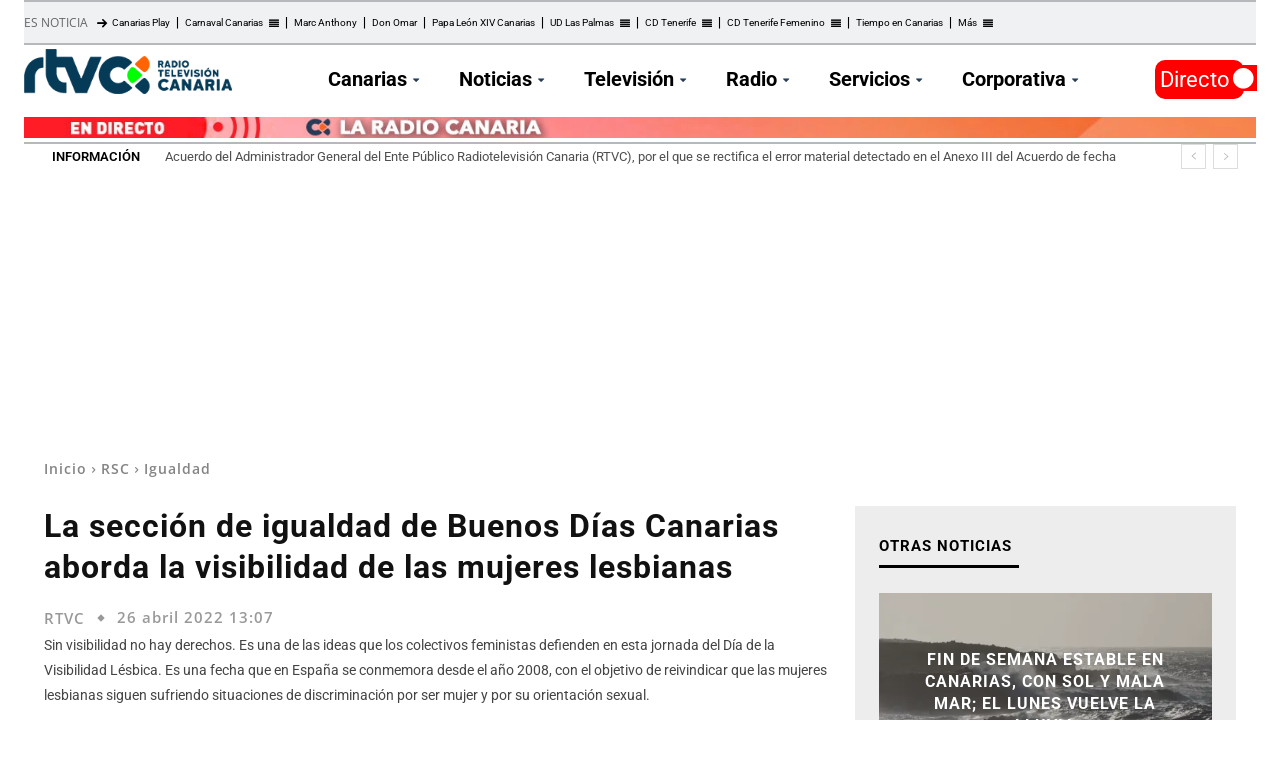

--- FILE ---
content_type: text/html; charset=UTF-8
request_url: https://rtvc.es/dia-visibilidad-lesbica-lorenza-machin/
body_size: 57462
content:
<!doctype html > 
<html lang="es"> 
<head>
<meta charset="UTF-8" />
<link rel="preload" as="script" crossorigin="crossorigin" href="https://cdn.privacy-mgmt.com/unified/wrapperMessagingWithoutDetection.js"> 
<link id='omgf-preload-0' rel='preload' href='//rtvc.es/archivos/omgf/google-fonts-style/roboto-normal-latin-ext.woff2' as='font' type='font/woff2' crossorigin /> 
<link id='omgf-preload-1' rel='preload' href='//rtvc.es/archivos/omgf/google-fonts-style/roboto-normal-latin.woff2' as='font' type='font/woff2' crossorigin /> 
<link rel="preload" href="https://cdn.rtvc.es/fvm-cache/cache/fvm/min/1769441529-css37aa45569f6281dd9611b51a8f401f09bfc21b644e0c2ba5483283a1b904b.css" as="style" media="all" />
<script data-cfasync="false">if(navigator.userAgent.match(/MSIE|Internet Explorer/i)||navigator.userAgent.match(/Trident\/7\..*?rv:11/i)){var href=document.location.href;if(!href.match(/[?&]iebrowser/)){if(href.indexOf("?")==-1){if(href.indexOf("#")==-1){document.location.href=href+"?iebrowser=1"}else{document.location.href=href.replace("#","?iebrowser=1#")}}else{if(href.indexOf("#")==-1){document.location.href=href+"&iebrowser=1"}else{document.location.href=href.replace("#","&iebrowser=1#")}}}}</script>
<script data-cfasync="false">class FVMLoader{constructor(e){this.triggerEvents=e,this.eventOptions={passive:!0},this.userEventListener=this.triggerListener.bind(this),this.delayedScripts={normal:[],async:[],defer:[]},this.allJQueries=[]}_addUserInteractionListener(e){this.triggerEvents.forEach(t=>window.addEventListener(t,e.userEventListener,e.eventOptions))}_removeUserInteractionListener(e){this.triggerEvents.forEach(t=>window.removeEventListener(t,e.userEventListener,e.eventOptions))}triggerListener(){this._removeUserInteractionListener(this),"loading"===document.readyState?document.addEventListener("DOMContentLoaded",this._loadEverythingNow.bind(this)):this._loadEverythingNow()}async _loadEverythingNow(){this._runAllDelayedCSS(),this._delayEventListeners(),this._delayJQueryReady(this),this._handleDocumentWrite(),this._registerAllDelayedScripts(),await this._loadScriptsFromList(this.delayedScripts.normal),await this._loadScriptsFromList(this.delayedScripts.defer),await this._loadScriptsFromList(this.delayedScripts.async),await this._triggerDOMContentLoaded(),await this._triggerWindowLoad(),window.dispatchEvent(new Event("wpr-allScriptsLoaded"))}_registerAllDelayedScripts(){document.querySelectorAll("script[type=fvmdelay]").forEach(e=>{e.hasAttribute("src")?e.hasAttribute("async")&&!1!==e.async?this.delayedScripts.async.push(e):e.hasAttribute("defer")&&!1!==e.defer||"module"===e.getAttribute("data-type")?this.delayedScripts.defer.push(e):this.delayedScripts.normal.push(e):this.delayedScripts.normal.push(e)})}_runAllDelayedCSS(){document.querySelectorAll("link[rel=fvmdelay]").forEach(e=>{e.setAttribute("rel","stylesheet")})}async _transformScript(e){return await this._requestAnimFrame(),new Promise(t=>{const n=document.createElement("script");let r;[...e.attributes].forEach(e=>{let t=e.nodeName;"type"!==t&&("data-type"===t&&(t="type",r=e.nodeValue),n.setAttribute(t,e.nodeValue))}),e.hasAttribute("src")?(n.addEventListener("load",t),n.addEventListener("error",t)):(n.text=e.text,t()),e.parentNode.replaceChild(n,e)})}async _loadScriptsFromList(e){const t=e.shift();return t?(await this._transformScript(t),this._loadScriptsFromList(e)):Promise.resolve()}_delayEventListeners(){let e={};function t(t,n){!function(t){function n(n){return e[t].eventsToRewrite.indexOf(n)>=0?"wpr-"+n:n}e[t]||(e[t]={originalFunctions:{add:t.addEventListener,remove:t.removeEventListener},eventsToRewrite:[]},t.addEventListener=function(){arguments[0]=n(arguments[0]),e[t].originalFunctions.add.apply(t,arguments)},t.removeEventListener=function(){arguments[0]=n(arguments[0]),e[t].originalFunctions.remove.apply(t,arguments)})}(t),e[t].eventsToRewrite.push(n)}function n(e,t){let n=e[t];Object.defineProperty(e,t,{get:()=>n||function(){},set(r){e["wpr"+t]=n=r}})}t(document,"DOMContentLoaded"),t(window,"DOMContentLoaded"),t(window,"load"),t(window,"pageshow"),t(document,"readystatechange"),n(document,"onreadystatechange"),n(window,"onload"),n(window,"onpageshow")}_delayJQueryReady(e){let t=window.jQuery;Object.defineProperty(window,"jQuery",{get:()=>t,set(n){if(n&&n.fn&&!e.allJQueries.includes(n)){n.fn.ready=n.fn.init.prototype.ready=function(t){e.domReadyFired?t.bind(document)(n):document.addEventListener("DOMContentLoaded2",()=>t.bind(document)(n))};const t=n.fn.on;n.fn.on=n.fn.init.prototype.on=function(){if(this[0]===window){function e(e){return e.split(" ").map(e=>"load"===e||0===e.indexOf("load.")?"wpr-jquery-load":e).join(" ")}"string"==typeof arguments[0]||arguments[0]instanceof String?arguments[0]=e(arguments[0]):"object"==typeof arguments[0]&&Object.keys(arguments[0]).forEach(t=>{delete Object.assign(arguments[0],{[e(t)]:arguments[0][t]})[t]})}return t.apply(this,arguments),this},e.allJQueries.push(n)}t=n}})}async _triggerDOMContentLoaded(){this.domReadyFired=!0,await this._requestAnimFrame(),document.dispatchEvent(new Event("DOMContentLoaded2")),await this._requestAnimFrame(),window.dispatchEvent(new Event("DOMContentLoaded2")),await this._requestAnimFrame(),document.dispatchEvent(new Event("wpr-readystatechange")),await this._requestAnimFrame(),document.wpronreadystatechange&&document.wpronreadystatechange()}async _triggerWindowLoad(){await this._requestAnimFrame(),window.dispatchEvent(new Event("wpr-load")),await this._requestAnimFrame(),window.wpronload&&window.wpronload(),await this._requestAnimFrame(),this.allJQueries.forEach(e=>e(window).trigger("wpr-jquery-load")),window.dispatchEvent(new Event("wpr-pageshow")),await this._requestAnimFrame(),window.wpronpageshow&&window.wpronpageshow()}_handleDocumentWrite(){const e=new Map;document.write=document.writeln=function(t){const n=document.currentScript,r=document.createRange(),i=n.parentElement;let a=e.get(n);void 0===a&&(a=n.nextSibling,e.set(n,a));const s=document.createDocumentFragment();r.setStart(s,0),s.appendChild(r.createContextualFragment(t)),i.insertBefore(s,a)}}async _requestAnimFrame(){return new Promise(e=>requestAnimationFrame(e))}static run(){const e=new FVMLoader(["keydown","mousemove","touchmove","touchstart","touchend","wheel"]);e._addUserInteractionListener(e)}}FVMLoader.run();</script>
<title>La sección de igualdad de Buenos Días Canarias aborda la visibilidad de las mujeres lesbianas - Radio Televisión Canaria</title>
<meta name="viewport" content="width=device-width, initial-scale=1.0">
<meta name='robots' content='index, follow, max-image-preview:large, max-snippet:-1, max-video-preview:-1' />
<script type="application/ld+json">
{
"@type":"NewsMediaOrganization",
"@context":"https://schema.org",
"name":"RTVC",
"url":"https://rtvc.es",
"sameAs":["https://www.facebook.com/RadioTelevisionCanaria","https://twitter.com/RTVCes","https://www.instagram.com/rtvces/"],
"description":"Web oficial de Radio Televisión Canaria. Disfruta de todo el contenido en directo y las últimas noticias en nuestros informativos.",
"logo":{
"@type":"ImageObject",
"url":"https://cdn.rtvc.es/archivos/2021/03/RTVC272.png",
"width":272,
"height":59
},
"memberOf":[
{
"@type":"Organization",
"name":"RTVC",
"logo":"https://cdn.rtvc.es/archivos/2021/03/RTVC272.png",
"url":"https://rtvc.es",
"sameAs":["https://www.facebook.com/RadioTelevisionCanaria","https://twitter.com/RTVCes","https://www.instagram.com/rtvces/"]
}
]
}
</script>
<meta name="description" content="La sección de igualdad de Buenos Días Canarias aborda la visibilidad de las mujeres lesbianas" />
<link rel="canonical" href="https://rtvc.es/dia-visibilidad-lesbica-lorenza-machin/" />
<meta property="og:locale" content="es_ES" />
<meta property="og:type" content="article" />
<meta property="og:title" content="La sección de igualdad de Buenos Días Canarias aborda la visibilidad de las mujeres lesbianas - Radio Televisión Canaria" />
<meta property="og:description" content="La sección de igualdad de Buenos Días Canarias aborda la visibilidad de las mujeres lesbianas" />
<meta property="og:url" content="https://rtvc.es/dia-visibilidad-lesbica-lorenza-machin/" />
<meta property="og:site_name" content="Radio Televisión Canaria" />
<meta property="article:publisher" content="https://www.facebook.com/RadioTelevisi%c3%b3n-Canaria-RTVCes-188600904655/" />
<meta property="article:published_time" content="2022-04-26T12:07:26+00:00" />
<meta property="article:modified_time" content="2025-01-10T04:02:10+00:00" />
<meta property="og:image" content="https://cdn.rtvc.es/archivos/2022/04/Captura-de-pantalla-67.png" />
<meta property="og:image:width" content="1920" />
<meta property="og:image:height" content="1080" />
<meta property="og:image:type" content="image/png" />
<meta name="author" content="RTVC" />
<meta name="twitter:card" content="summary_large_image" />
<meta name="twitter:creator" content="@RTVCes" />
<meta name="twitter:site" content="@RTVCes" />
<meta name="twitter:label1" content="Escrito por" />
<meta name="twitter:data1" content="RTVC" />
<meta name="twitter:label2" content="Tiempo de lectura" />
<meta name="twitter:data2" content="1 minuto" />
<script type="application/ld+json" class="yoast-schema-graph">{"@context":"https://schema.org","@graph":[{"@type":"NewsArticle","@id":"https://rtvc.es/dia-visibilidad-lesbica-lorenza-machin/#article","isPartOf":{"@id":"https://rtvc.es/dia-visibilidad-lesbica-lorenza-machin/"},"author":{"name":"RTVC","@id":"https://rtvc.es/#/schema/person/b163c1f5ffadfca80dd7a4c399610ec5"},"headline":"La sección de igualdad de Buenos Días Canarias aborda la visibilidad de las mujeres lesbianas","datePublished":"2022-04-26T12:07:26+00:00","dateModified":"2025-01-10T04:02:10+00:00","mainEntityOfPage":{"@id":"https://rtvc.es/dia-visibilidad-lesbica-lorenza-machin/"},"wordCount":301,"commentCount":0,"publisher":{"@id":"https://rtvc.es/#organization"},"image":{"@id":"https://rtvc.es/dia-visibilidad-lesbica-lorenza-machin/#primaryimage"},"thumbnailUrl":"https://cdn.rtvc.es/archivos/2022/04/Captura-de-pantalla-67.png","keywords":["feminismo","Igualdad","Visibilidad"],"articleSection":["Igualdad","Noticias de Igualdad"],"inLanguage":"es","potentialAction":[{"@type":"CommentAction","name":"Comment","target":["https://rtvc.es/dia-visibilidad-lesbica-lorenza-machin/#respond"]}]},{"@type":["WebPage","ItemPage"],"@id":"https://rtvc.es/dia-visibilidad-lesbica-lorenza-machin/","url":"https://rtvc.es/dia-visibilidad-lesbica-lorenza-machin/","name":"La sección de igualdad de Buenos Días Canarias aborda la visibilidad de las mujeres lesbianas - Radio Televisión Canaria","isPartOf":{"@id":"https://rtvc.es/#website"},"primaryImageOfPage":{"@id":"https://rtvc.es/dia-visibilidad-lesbica-lorenza-machin/#primaryimage"},"image":{"@id":"https://rtvc.es/dia-visibilidad-lesbica-lorenza-machin/#primaryimage"},"thumbnailUrl":"https://cdn.rtvc.es/archivos/2022/04/Captura-de-pantalla-67.png","datePublished":"2022-04-26T12:07:26+00:00","dateModified":"2025-01-10T04:02:10+00:00","description":"La sección de igualdad de Buenos Días Canarias aborda la visibilidad de las mujeres lesbianas","breadcrumb":{"@id":"https://rtvc.es/dia-visibilidad-lesbica-lorenza-machin/#breadcrumb"},"inLanguage":"es","potentialAction":[{"@type":"ReadAction","target":["https://rtvc.es/dia-visibilidad-lesbica-lorenza-machin/"]}]},{"@type":"ImageObject","inLanguage":"es","@id":"https://rtvc.es/dia-visibilidad-lesbica-lorenza-machin/#primaryimage","url":"https://cdn.rtvc.es/archivos/2022/04/Captura-de-pantalla-67.png","contentUrl":"https://cdn.rtvc.es/archivos/2022/04/Captura-de-pantalla-67.png","width":1920,"height":1080},{"@type":"BreadcrumbList","@id":"https://rtvc.es/dia-visibilidad-lesbica-lorenza-machin/#breadcrumb","itemListElement":[{"@type":"ListItem","position":1,"name":"Portada","item":"https://rtvc.es/"},{"@type":"ListItem","position":2,"name":"Página de entradas","item":"https://rtvc.es/entradas/"},{"@type":"ListItem","position":3,"name":"La sección de igualdad de Buenos Días Canarias aborda la visibilidad de las mujeres lesbianas"}]},{"@type":"WebSite","@id":"https://rtvc.es/#website","url":"https://rtvc.es/","name":"Radio Televisión Canaria","description":"Toda la información de Canarias, Nacional e Internacional","publisher":{"@id":"https://rtvc.es/#organization"},"potentialAction":[{"@type":"SearchAction","target":{"@type":"EntryPoint","urlTemplate":"https://rtvc.es/?s={search_term_string}"},"query-input":{"@type":"PropertyValueSpecification","valueRequired":true,"valueName":"search_term_string"}}],"inLanguage":"es"},{"@type":"Organization","@id":"https://rtvc.es/#organization","name":"Radio Television Canaria","url":"https://rtvc.es/","logo":{"@type":"ImageObject","inLanguage":"es","@id":"https://rtvc.es/#/schema/logo/image/","url":"https://cdn.rtvc.es/archivos/2023/10/radio-television-canaria-logo-1.jpg","contentUrl":"https://cdn.rtvc.es/archivos/2023/10/radio-television-canaria-logo-1.jpg","width":1500,"height":844,"caption":"Radio Television Canaria"},"image":{"@id":"https://rtvc.es/#/schema/logo/image/"},"sameAs":["https://www.facebook.com/RadioTelevisión-Canaria-RTVCes-188600904655/","https://x.com/RTVCes","https://www.instagram.com/rtvces/","https://www.youtube.com/user/TelevisionCanaria"]},{"@type":"Person","@id":"https://rtvc.es/#/schema/person/b163c1f5ffadfca80dd7a4c399610ec5","name":"RTVC","image":{"@type":"ImageObject","inLanguage":"es","@id":"https://rtvc.es/#/schema/person/image/","url":"https://secure.gravatar.com/avatar/e734092eeada38e258d4980080d9177994ead62775159f07fd0feace029e433c?s=96&d=blank&r=g","contentUrl":"https://secure.gravatar.com/avatar/e734092eeada38e258d4980080d9177994ead62775159f07fd0feace029e433c?s=96&d=blank&r=g","caption":"RTVC"}}]}</script>
<link rel="alternate" title="oEmbed (JSON)" type="application/json+oembed" href="https://rtvc.es/wp-json/oembed/1.0/embed?url=https%3A%2F%2Frtvc.es%2Fdia-visibilidad-lesbica-lorenza-machin%2F" />
<link rel="alternate" title="oEmbed (XML)" type="text/xml+oembed" href="https://rtvc.es/wp-json/oembed/1.0/embed?url=https%3A%2F%2Frtvc.es%2Fdia-visibilidad-lesbica-lorenza-machin%2F&#038;format=xml" />
<link rel="alternate" title="JSON" type="application/json" href="https://rtvc.es/wp-json/wp/v2/posts/195844" />
<meta name="msapplication-TileImage" content="https://cdn.rtvc.es/archivos/2026/01/favicon-300x300.png" />
<link rel="stylesheet" href="https://cdn.rtvc.es/fvm-cache/cache/fvm/min/1769441529-css37aa45569f6281dd9611b51a8f401f09bfc21b644e0c2ba5483283a1b904b.css" media="all" />
<script defer='defer' src='https://cdn.rtvc.es/fvm-cache/cache/fvm/min/1769441529-jse0e440fd0cde8e730462d9c156023784321734efb523cfc93039fdc75165b6.js'></script>
<link rel="icon" href="https://cdn.rtvc.es/favicon.ico" sizes="192x192"> 
<link rel="icon" type="image/png" sizes="96x96" href="https://cdn.rtvc.es/archivos/2026/01/favicon96.png"/> 
<link rel="apple-touch-icon" sizes="60x60" href="https://cdn.rtvc.es/archivos/2026/01/favicon60.png"/>
<link rel="icon" type="image/png" href="https://cdn.rtvc.es/archivos/2026/01/favicon.png">
<link rel="apple-touch-icon" sizes="76x76" href="https://cdn.rtvc.es/archivos/2026/01/favicon76.png"/>
<link rel="apple-touch-icon" sizes="120x120" href="https://cdn.rtvc.es/archivos/2026/01/favicon120.png"/>
<link rel="apple-touch-icon" sizes="152x152" href="https://cdn.rtvc.es/archivos/2026/01/favicon152.png"/>
<link rel="apple-touch-icon" sizes="114x114" href="https://cdn.rtvc.es/archivos/2026/01/favicon114.png"/>
<link rel="apple-touch-icon" sizes="144x144" href="https://cdn.rtvc.es/archivos/2026/01/favicon144.png"/> <!-- This site is optimized with the Yoast SEO plugin v26.8 - https://yoast.com/product/yoast-seo-wordpress/ --> <!-- / Yoast SEO plugin. --> 
<link rel='dns-prefetch' href='//rtvc.es' /> 
<link rel='dns-prefetch' href='//cdn.privacy-mgmt.com' /> 
<link rel='dns-prefetch' href='//securepubads.g.doubleclick.net' /> 
<link rel='dns-prefetch' href='//cdn.newixmedia.net' /> <!-- rtvc.es is managing ads with Advanced Ads 2.0.16 – https://wpadvancedads.com/ -->
<script id="notic-ready">
window.advanced_ads_ready=function(e,a){a=a||"complete";var d=function(e){return"interactive"===a?"loading"!==e:"complete"===e};d(document.readyState)?e():document.addEventListener("readystatechange",(function(a){d(a.target.readyState)&&e()}),{once:"interactive"===a})},window.advanced_ads_ready_queue=window.advanced_ads_ready_queue||[];		</script>
<style id='wp-img-auto-sizes-contain-inline-css' type='text/css' media="all">img:is([sizes=auto i],[sizes^="auto," i]){contain-intrinsic-size:3000px 1500px}</style> 
<style id='wp-block-library-inline-css' type='text/css' media="all">:root{--wp-block-synced-color:#7a00df;--wp-block-synced-color--rgb:122,0,223;--wp-bound-block-color:var(--wp-block-synced-color);--wp-editor-canvas-background:#ddd;--wp-admin-theme-color:#007cba;--wp-admin-theme-color--rgb:0,124,186;--wp-admin-theme-color-darker-10:#006ba1;--wp-admin-theme-color-darker-10--rgb:0,107,160.5;--wp-admin-theme-color-darker-20:#005a87;--wp-admin-theme-color-darker-20--rgb:0,90,135;--wp-admin-border-width-focus:2px}@media (min-resolution:192dpi){:root{--wp-admin-border-width-focus:1.5px}}.wp-element-button{cursor:pointer}:root .has-very-light-gray-background-color{background-color:#eee}:root .has-very-dark-gray-background-color{background-color:#313131}:root .has-very-light-gray-color{color:#eee}:root .has-very-dark-gray-color{color:#313131}:root .has-vivid-green-cyan-to-vivid-cyan-blue-gradient-background{background:linear-gradient(135deg,#00d084,#0693e3)}:root .has-purple-crush-gradient-background{background:linear-gradient(135deg,#34e2e4,#4721fb 50%,#ab1dfe)}:root .has-hazy-dawn-gradient-background{background:linear-gradient(135deg,#faaca8,#dad0ec)}:root .has-subdued-olive-gradient-background{background:linear-gradient(135deg,#fafae1,#67a671)}:root .has-atomic-cream-gradient-background{background:linear-gradient(135deg,#fdd79a,#004a59)}:root .has-nightshade-gradient-background{background:linear-gradient(135deg,#330968,#31cdcf)}:root .has-midnight-gradient-background{background:linear-gradient(135deg,#020381,#2874fc)}:root{--wp--preset--font-size--normal:16px;--wp--preset--font-size--huge:42px}.has-regular-font-size{font-size:1em}.has-larger-font-size{font-size:2.625em}.has-normal-font-size{font-size:var(--wp--preset--font-size--normal)}.has-huge-font-size{font-size:var(--wp--preset--font-size--huge)}.has-text-align-center{text-align:center}.has-text-align-left{text-align:left}.has-text-align-right{text-align:right}.has-fit-text{white-space:nowrap!important}#end-resizable-editor-section{display:none}.aligncenter{clear:both}.items-justified-left{justify-content:flex-start}.items-justified-center{justify-content:center}.items-justified-right{justify-content:flex-end}.items-justified-space-between{justify-content:space-between}.screen-reader-text{border:0;clip-path:inset(50%);height:1px;margin:-1px;overflow:hidden;padding:0;position:absolute;width:1px;word-wrap:normal!important}.screen-reader-text:focus{background-color:#ddd;clip-path:none;color:#444;display:block;font-size:1em;height:auto;left:5px;line-height:normal;padding:15px 23px 14px;text-decoration:none;top:5px;width:auto;z-index:100000}html :where(.has-border-color){border-style:solid}html :where([style*=border-top-color]){border-top-style:solid}html :where([style*=border-right-color]){border-right-style:solid}html :where([style*=border-bottom-color]){border-bottom-style:solid}html :where([style*=border-left-color]){border-left-style:solid}html :where([style*=border-width]){border-style:solid}html :where([style*=border-top-width]){border-top-style:solid}html :where([style*=border-right-width]){border-right-style:solid}html :where([style*=border-bottom-width]){border-bottom-style:solid}html :where([style*=border-left-width]){border-left-style:solid}html :where(img[class*=wp-image-]){height:auto;max-width:100%}:where(figure){margin:0 0 1em}html :where(.is-position-sticky){--wp-admin--admin-bar--position-offset:var(--wp-admin--admin-bar--height,0px)}@media screen and (max-width:600px){html :where(.is-position-sticky){--wp-admin--admin-bar--position-offset:0px}}</style>
<style id='wp-block-embed-inline-css' type='text/css' media="all">.wp-block-embed.alignleft,.wp-block-embed.alignright,.wp-block[data-align=left]>[data-type="core/embed"],.wp-block[data-align=right]>[data-type="core/embed"]{max-width:360px;width:100%}.wp-block-embed.alignleft .wp-block-embed__wrapper,.wp-block-embed.alignright .wp-block-embed__wrapper,.wp-block[data-align=left]>[data-type="core/embed"] .wp-block-embed__wrapper,.wp-block[data-align=right]>[data-type="core/embed"] .wp-block-embed__wrapper{min-width:280px}.wp-block-cover .wp-block-embed{min-height:240px;min-width:320px}.wp-block-embed{overflow-wrap:break-word}.wp-block-embed :where(figcaption){margin-bottom:1em;margin-top:.5em}.wp-block-embed iframe{max-width:100%}.wp-block-embed__wrapper{position:relative}.wp-embed-responsive .wp-has-aspect-ratio .wp-block-embed__wrapper:before{content:"";display:block;padding-top:50%}.wp-embed-responsive .wp-has-aspect-ratio iframe{bottom:0;height:100%;left:0;position:absolute;right:0;top:0;width:100%}.wp-embed-responsive .wp-embed-aspect-21-9 .wp-block-embed__wrapper:before{padding-top:42.85%}.wp-embed-responsive .wp-embed-aspect-18-9 .wp-block-embed__wrapper:before{padding-top:50%}.wp-embed-responsive .wp-embed-aspect-16-9 .wp-block-embed__wrapper:before{padding-top:56.25%}.wp-embed-responsive .wp-embed-aspect-4-3 .wp-block-embed__wrapper:before{padding-top:75%}.wp-embed-responsive .wp-embed-aspect-1-1 .wp-block-embed__wrapper:before{padding-top:100%}.wp-embed-responsive .wp-embed-aspect-9-16 .wp-block-embed__wrapper:before{padding-top:177.77%}.wp-embed-responsive .wp-embed-aspect-1-2 .wp-block-embed__wrapper:before{padding-top:200%}</style> 
<style id='wp-block-paragraph-inline-css' type='text/css' media="all">.is-small-text{font-size:.875em}.is-regular-text{font-size:1em}.is-large-text{font-size:2.25em}.is-larger-text{font-size:3em}.has-drop-cap:not(:focus):first-letter{float:left;font-size:8.4em;font-style:normal;font-weight:100;line-height:.68;margin:.05em .1em 0 0;text-transform:uppercase}body.rtl .has-drop-cap:not(:focus):first-letter{float:none;margin-left:.1em}p.has-drop-cap.has-background{overflow:hidden}:root :where(p.has-background){padding:1.25em 2.375em}:where(p.has-text-color:not(.has-link-color)) a{color:inherit}p.has-text-align-left[style*="writing-mode:vertical-lr"],p.has-text-align-right[style*="writing-mode:vertical-rl"]{rotate:180deg}</style> 
<style id='global-styles-inline-css' type='text/css' media="all">:root{--wp--preset--aspect-ratio--square:1;--wp--preset--aspect-ratio--4-3:4/3;--wp--preset--aspect-ratio--3-4:3/4;--wp--preset--aspect-ratio--3-2:3/2;--wp--preset--aspect-ratio--2-3:2/3;--wp--preset--aspect-ratio--16-9:16/9;--wp--preset--aspect-ratio--9-16:9/16;--wp--preset--color--black:#000000;--wp--preset--color--cyan-bluish-gray:#abb8c3;--wp--preset--color--white:#ffffff;--wp--preset--color--pale-pink:#f78da7;--wp--preset--color--vivid-red:#cf2e2e;--wp--preset--color--luminous-vivid-orange:#ff6900;--wp--preset--color--luminous-vivid-amber:#fcb900;--wp--preset--color--light-green-cyan:#7bdcb5;--wp--preset--color--vivid-green-cyan:#00d084;--wp--preset--color--pale-cyan-blue:#8ed1fc;--wp--preset--color--vivid-cyan-blue:#0693e3;--wp--preset--color--vivid-purple:#9b51e0;--wp--preset--gradient--vivid-cyan-blue-to-vivid-purple:linear-gradient(135deg,rgb(6,147,227) 0%,rgb(155,81,224) 100%);--wp--preset--gradient--light-green-cyan-to-vivid-green-cyan:linear-gradient(135deg,rgb(122,220,180) 0%,rgb(0,208,130) 100%);--wp--preset--gradient--luminous-vivid-amber-to-luminous-vivid-orange:linear-gradient(135deg,rgb(252,185,0) 0%,rgb(255,105,0) 100%);--wp--preset--gradient--luminous-vivid-orange-to-vivid-red:linear-gradient(135deg,rgb(255,105,0) 0%,rgb(207,46,46) 100%);--wp--preset--gradient--very-light-gray-to-cyan-bluish-gray:linear-gradient(135deg,rgb(238,238,238) 0%,rgb(169,184,195) 100%);--wp--preset--gradient--cool-to-warm-spectrum:linear-gradient(135deg,rgb(74,234,220) 0%,rgb(151,120,209) 20%,rgb(207,42,186) 40%,rgb(238,44,130) 60%,rgb(251,105,98) 80%,rgb(254,248,76) 100%);--wp--preset--gradient--blush-light-purple:linear-gradient(135deg,rgb(255,206,236) 0%,rgb(152,150,240) 100%);--wp--preset--gradient--blush-bordeaux:linear-gradient(135deg,rgb(254,205,165) 0%,rgb(254,45,45) 50%,rgb(107,0,62) 100%);--wp--preset--gradient--luminous-dusk:linear-gradient(135deg,rgb(255,203,112) 0%,rgb(199,81,192) 50%,rgb(65,88,208) 100%);--wp--preset--gradient--pale-ocean:linear-gradient(135deg,rgb(255,245,203) 0%,rgb(182,227,212) 50%,rgb(51,167,181) 100%);--wp--preset--gradient--electric-grass:linear-gradient(135deg,rgb(202,248,128) 0%,rgb(113,206,126) 100%);--wp--preset--gradient--midnight:linear-gradient(135deg,rgb(2,3,129) 0%,rgb(40,116,252) 100%);--wp--preset--font-size--small:11px;--wp--preset--font-size--medium:20px;--wp--preset--font-size--large:32px;--wp--preset--font-size--x-large:42px;--wp--preset--font-size--regular:15px;--wp--preset--font-size--larger:50px;--wp--preset--spacing--20:0.44rem;--wp--preset--spacing--30:0.67rem;--wp--preset--spacing--40:1rem;--wp--preset--spacing--50:1.5rem;--wp--preset--spacing--60:2.25rem;--wp--preset--spacing--70:3.38rem;--wp--preset--spacing--80:5.06rem;--wp--preset--shadow--natural:6px 6px 9px rgba(0, 0, 0, 0.2);--wp--preset--shadow--deep:12px 12px 50px rgba(0, 0, 0, 0.4);--wp--preset--shadow--sharp:6px 6px 0px rgba(0, 0, 0, 0.2);--wp--preset--shadow--outlined:6px 6px 0px -3px rgb(255, 255, 255), 6px 6px rgb(0, 0, 0);--wp--preset--shadow--crisp:6px 6px 0px rgb(0, 0, 0)}:where(.is-layout-flex){gap:.5em}:where(.is-layout-grid){gap:.5em}body .is-layout-flex{display:flex}.is-layout-flex{flex-wrap:wrap;align-items:center}.is-layout-flex>:is(*,div){margin:0}body .is-layout-grid{display:grid}.is-layout-grid>:is(*,div){margin:0}:where(.wp-block-columns.is-layout-flex){gap:2em}:where(.wp-block-columns.is-layout-grid){gap:2em}:where(.wp-block-post-template.is-layout-flex){gap:1.25em}:where(.wp-block-post-template.is-layout-grid){gap:1.25em}.has-black-color{color:var(--wp--preset--color--black)!important}.has-cyan-bluish-gray-color{color:var(--wp--preset--color--cyan-bluish-gray)!important}.has-white-color{color:var(--wp--preset--color--white)!important}.has-pale-pink-color{color:var(--wp--preset--color--pale-pink)!important}.has-vivid-red-color{color:var(--wp--preset--color--vivid-red)!important}.has-luminous-vivid-orange-color{color:var(--wp--preset--color--luminous-vivid-orange)!important}.has-luminous-vivid-amber-color{color:var(--wp--preset--color--luminous-vivid-amber)!important}.has-light-green-cyan-color{color:var(--wp--preset--color--light-green-cyan)!important}.has-vivid-green-cyan-color{color:var(--wp--preset--color--vivid-green-cyan)!important}.has-pale-cyan-blue-color{color:var(--wp--preset--color--pale-cyan-blue)!important}.has-vivid-cyan-blue-color{color:var(--wp--preset--color--vivid-cyan-blue)!important}.has-vivid-purple-color{color:var(--wp--preset--color--vivid-purple)!important}.has-black-background-color{background-color:var(--wp--preset--color--black)!important}.has-cyan-bluish-gray-background-color{background-color:var(--wp--preset--color--cyan-bluish-gray)!important}.has-white-background-color{background-color:var(--wp--preset--color--white)!important}.has-pale-pink-background-color{background-color:var(--wp--preset--color--pale-pink)!important}.has-vivid-red-background-color{background-color:var(--wp--preset--color--vivid-red)!important}.has-luminous-vivid-orange-background-color{background-color:var(--wp--preset--color--luminous-vivid-orange)!important}.has-luminous-vivid-amber-background-color{background-color:var(--wp--preset--color--luminous-vivid-amber)!important}.has-light-green-cyan-background-color{background-color:var(--wp--preset--color--light-green-cyan)!important}.has-vivid-green-cyan-background-color{background-color:var(--wp--preset--color--vivid-green-cyan)!important}.has-pale-cyan-blue-background-color{background-color:var(--wp--preset--color--pale-cyan-blue)!important}.has-vivid-cyan-blue-background-color{background-color:var(--wp--preset--color--vivid-cyan-blue)!important}.has-vivid-purple-background-color{background-color:var(--wp--preset--color--vivid-purple)!important}.has-black-border-color{border-color:var(--wp--preset--color--black)!important}.has-cyan-bluish-gray-border-color{border-color:var(--wp--preset--color--cyan-bluish-gray)!important}.has-white-border-color{border-color:var(--wp--preset--color--white)!important}.has-pale-pink-border-color{border-color:var(--wp--preset--color--pale-pink)!important}.has-vivid-red-border-color{border-color:var(--wp--preset--color--vivid-red)!important}.has-luminous-vivid-orange-border-color{border-color:var(--wp--preset--color--luminous-vivid-orange)!important}.has-luminous-vivid-amber-border-color{border-color:var(--wp--preset--color--luminous-vivid-amber)!important}.has-light-green-cyan-border-color{border-color:var(--wp--preset--color--light-green-cyan)!important}.has-vivid-green-cyan-border-color{border-color:var(--wp--preset--color--vivid-green-cyan)!important}.has-pale-cyan-blue-border-color{border-color:var(--wp--preset--color--pale-cyan-blue)!important}.has-vivid-cyan-blue-border-color{border-color:var(--wp--preset--color--vivid-cyan-blue)!important}.has-vivid-purple-border-color{border-color:var(--wp--preset--color--vivid-purple)!important}.has-vivid-cyan-blue-to-vivid-purple-gradient-background{background:var(--wp--preset--gradient--vivid-cyan-blue-to-vivid-purple)!important}.has-light-green-cyan-to-vivid-green-cyan-gradient-background{background:var(--wp--preset--gradient--light-green-cyan-to-vivid-green-cyan)!important}.has-luminous-vivid-amber-to-luminous-vivid-orange-gradient-background{background:var(--wp--preset--gradient--luminous-vivid-amber-to-luminous-vivid-orange)!important}.has-luminous-vivid-orange-to-vivid-red-gradient-background{background:var(--wp--preset--gradient--luminous-vivid-orange-to-vivid-red)!important}.has-very-light-gray-to-cyan-bluish-gray-gradient-background{background:var(--wp--preset--gradient--very-light-gray-to-cyan-bluish-gray)!important}.has-cool-to-warm-spectrum-gradient-background{background:var(--wp--preset--gradient--cool-to-warm-spectrum)!important}.has-blush-light-purple-gradient-background{background:var(--wp--preset--gradient--blush-light-purple)!important}.has-blush-bordeaux-gradient-background{background:var(--wp--preset--gradient--blush-bordeaux)!important}.has-luminous-dusk-gradient-background{background:var(--wp--preset--gradient--luminous-dusk)!important}.has-pale-ocean-gradient-background{background:var(--wp--preset--gradient--pale-ocean)!important}.has-electric-grass-gradient-background{background:var(--wp--preset--gradient--electric-grass)!important}.has-midnight-gradient-background{background:var(--wp--preset--gradient--midnight)!important}.has-small-font-size{font-size:var(--wp--preset--font-size--small)!important}.has-medium-font-size{font-size:var(--wp--preset--font-size--medium)!important}.has-large-font-size{font-size:var(--wp--preset--font-size--large)!important}.has-x-large-font-size{font-size:var(--wp--preset--font-size--x-large)!important}</style> 
<style id='classic-theme-styles-inline-css' type='text/css' media="all">/*! This file is auto-generated */ .wp-block-button__link{color:#fff;background-color:#32373c;border-radius:9999px;box-shadow:none;text-decoration:none;padding:calc(.667em + 2px) calc(1.333em + 2px);font-size:1.125em}.wp-block-file__button{background:#32373c;color:#fff;text-decoration:none}</style> 
<style id='td-theme-inline-css' type='text/css' media="all">@media (max-width:767px){.td-header-desktop-wrap{display:none}}@media (min-width:767px){.td-header-mobile-wrap{display:none}}</style> 
<script id="advanced-ads-advanced-js-js-extra">
/* <![CDATA[ */
var advads_options = {"blog_id":"1","privacy":{"enabled":false,"state":"not_needed"}};
/* ]]> */
</script>
<script id="advanced_ads_pro/visitor_conditions-js-extra">
/* <![CDATA[ */
var advanced_ads_pro_visitor_conditions = {"referrer_cookie_name":"advanced_ads_pro_visitor_referrer","referrer_exdays":"365","page_impr_cookie_name":"advanced_ads_page_impressions","page_impr_exdays":"3650"};
/* ]]> */
</script>
<script id="cmp-init-js-after">
/* <![CDATA[ */
"use strict";function _typeof(t){return(_typeof="function"==typeof Symbol&&"symbol"==typeof Symbol.iterator?function(t){return typeof t}:function(t){return t&&"function"==typeof Symbol&&t.constructor===Symbol&&t!==Symbol.prototype?"symbol":typeof t})(t)}!function(){var t=function(){var t,e,o=[],n=window,r=n;for(;r;){try{if(r.frames.__tcfapiLocator){t=r;break}}catch(t){}if(r===n.top)break;r=r.parent}t||(!function t(){var e=n.document,o=!!n.frames.__tcfapiLocator;if(!o)if(e.body){var r=e.createElement("iframe");r.style.cssText="display:none",r.name="__tcfapiLocator",e.body.appendChild(r)}else setTimeout(t,5);return!o}(),n.__tcfapi=function(){for(var t=arguments.length,n=new Array(t),r=0;r<t;r++)n[r]=arguments[r];if(!n.length)return o;"setGdprApplies"===n[0]?n.length>3&&2===parseInt(n[1],10)&&"boolean"==typeof n[3]&&(e=n[3],"function"==typeof n[2]&&n[2]("set",!0)):"ping"===n[0]?"function"==typeof n[2]&&n[2]({gdprApplies:e,cmpLoaded:!1,cmpStatus:"stub"}):o.push(n)},n.addEventListener("message",(function(t){var e="string"==typeof t.data,o={};if(e)try{o=JSON.parse(t.data)}catch(t){}else o=t.data;var n="object"===_typeof(o)&&null!==o?o.__tcfapiCall:null;n&&window.__tcfapi(n.command,n.version,(function(o,r){var a={__tcfapiReturn:{returnValue:o,success:r,callId:n.callId}};t&&t.source&&t.source.postMessage&&t.source.postMessage(e?JSON.stringify(a):a,"*")}),n.parameter)}),!1))};"undefined"!=typeof module?module.exports=t:t()}();
/* ]]> */
</script>
<script id="cmp-init-2-js-after">
/* <![CDATA[ */
window._sp_queue = [];
window._sp_ = {
config: {
accountId: 1987,
baseEndpoint: 'https://cdn.privacy-mgmt.com',
propertyHref: 'https://rtvc.es/',
gdpr: { },
events: {
onMessageChoiceSelect: function() {
console.log('[event] onMessageChoiceSelect', arguments);
},
onMessageReady: function() {
console.log('[event] onMessageReady', arguments);
},
onMessageChoiceError: function() {
console.log('[event] onMessageChoiceError', arguments);
},
onPrivacyManagerAction: function() {
console.log('[event] onPrivacyManagerAction', arguments);
},
onPMCancel: function() {
console.log('[event] onPMCancel', arguments);
},
onMessageReceiveData: function() {
console.log('[event] onMessageReceiveData', arguments);
},
onSPPMObjectReady: function() {
console.log('[event] onSPPMObjectReady', arguments);
},
onConsentReady: function (consentUUID, euconsent) {
console.log('[event] onConsentReady', arguments);
},
onError: function() {
console.log('[event] onError', arguments);
},
}
}
}
/* ]]> */
</script>
<script async crossorigin =crossorigin src="https://cdn.privacy-mgmt.com/unified/wrapperMessagingWithoutDetection.js" id="privacy-mgmt-js"></script>
<script id="gtm-js-after">
/* <![CDATA[ */
(function(w,d,s,l,i){w[l]=w[l]||[];w[l].push({'gtm.start':
new Date().getTime(),event:'gtm.js'});var f=d.getElementsByTagName(s)[0],
j=d.createElement(s),dl=l!='dataLayer'?'&l='+l:'';j.async=true;j.src=
'https://www.googletagmanager.com/gtm.js?id='+i+dl;f.parentNode.insertBefore(j,f);
})(window,document,'script','dataLayer','GTM-MGSRZ5P');
/* ]]> */
</script>
<script async src =https://securepubads.g.doubleclick.net/tag/js/gpt.js id="gpt-js-js"></script>
<link rel="https://api.w.org/" href="https://rtvc.es/wp-json/" />
<link rel='shortlink' href='https://rtvc.es/?p=195844' /> 
<script>advads_items = { conditions: {}, display_callbacks: {}, display_effect_callbacks: {}, hide_callbacks: {}, backgrounds: {}, effect_durations: {}, close_functions: {}, showed: [] };</script>
<script>
window.tdb_global_vars = {"wpRestUrl":"https:\/\/rtvc.es\/wp-json\/","permalinkStructure":"\/%postname%\/"};
window.tdb_p_autoload_vars = {"isAjax":false,"isAdminBarShowing":false,"autoloadStatus":"off","origPostEditUrl":null};
</script>
<style id="tdb-global-colors" media="all">:root{--mm-custom-color-4:#C2A25D;--mm-custom-color-5:#F7F9F9;--mm-custom-color-1:#053426;--mm-custom-color-2:#B79259;--mm-custom-color-3:#79847E;--ev-black:#0c1b1a;--ev-white:#FFFFFF;--ev-primary:#38EBE7;--ev-accent:#47cac5;--ev-primary-light:#B0F7F3;--ev-alternate:#8fdbd9;--ev-bg-grey:#f3f4f6;--ev-bg-grey-alt:#eaecee;--ev-bg-grey-neutral:#dbdcdf;--ev-blue-1:#7AB3ED;--ev-blue-2:#b5d6f7;--ev-rose-1:#f7c4c1;--ev-rose-2:#e5847f;--ev-dark-1:#3B6F6C;--ev-dark-2:#183533;--insight-accent:#b33d72;--insight-white:#FFFFFF;--insight-black:#000000;--insight-turquoise:#b3eb48;--insight-transparentmodal:rgba(255,255,255,0.66);--insight-transparentdark-blue:rgba(0,0,0,0.2);--insight-transparent-turquoise:rgba(179,235,72,0.49);--insight-gray:#cccccc;--insight-purple:#8c2051;--insight-diff-green:#ebffa3;--lc-contrast-co1:#ffd988;--lc-contrast-co2:#f5ad5f;--lc-white:#FFFFFF;--lc-lgrey:#EDEEEE;--lc-lgrey-c1:#cedfea;--lc-mgrey:#C1C6CA;--lc-primary:#48b0f2;--lc-lprimary:#94d5ff;--lc-dprimary:#007ac8;--lc-black:#18242c;--lc-greyish:#EEF0F4;--lc-dark-blue:#0F4A71;--lc-dark-grey:#969FA4;--lc-darker-blue:#0D3A55;--blck-custom-color-1:#052c54;--blck-custom-color-2:#005777;--blck-custom-color-3:#7c89a0;--blck-custom-color-4:#5325ea}</style> 
<style id="tdb-global-fonts" media="all">:root{--global-1:Gilda Display;--global-2:Red Hat Display;--global-3:Pinyon Script;--ev-accent-font:Fahkwang;--ev-primary-font:Plus Jakarta Sans;--insight-primary:Outfit;--insight-secondary:Quattrocento}</style> 
<script>
var advadsCfpQueue = [];
var advadsCfpAd = function( adID ) {
if ( 'undefined' === typeof advadsProCfp ) {
advadsCfpQueue.push( adID )
} else {
advadsProCfp.addElement( adID )
}
}
</script>
<!-- JS generated by theme --> 
<script id="td-generated-header-js">
var tdBlocksArray = []; //here we store all the items for the current page
// td_block class - each ajax block uses a object of this class for requests
function tdBlock() {
this.id = '';
this.block_type = 1; //block type id (1-234 etc)
this.atts = '';
this.td_column_number = '';
this.td_current_page = 1; //
this.post_count = 0; //from wp
this.found_posts = 0; //from wp
this.max_num_pages = 0; //from wp
this.td_filter_value = ''; //current live filter value
this.is_ajax_running = false;
this.td_user_action = ''; // load more or infinite loader (used by the animation)
this.header_color = '';
this.ajax_pagination_infinite_stop = ''; //show load more at page x
}
// td_js_generator - mini detector
( function () {
var htmlTag = document.getElementsByTagName("html")[0];
if ( navigator.userAgent.indexOf("MSIE 10.0") > -1 ) {
htmlTag.className += ' ie10';
}
if ( !!navigator.userAgent.match(/Trident.*rv\:11\./) ) {
htmlTag.className += ' ie11';
}
if ( navigator.userAgent.indexOf("Edge") > -1 ) {
htmlTag.className += ' ieEdge';
}
if ( /(iPad|iPhone|iPod)/g.test(navigator.userAgent) ) {
htmlTag.className += ' td-md-is-ios';
}
var user_agent = navigator.userAgent.toLowerCase();
if ( user_agent.indexOf("android") > -1 ) {
htmlTag.className += ' td-md-is-android';
}
if ( -1 !== navigator.userAgent.indexOf('Mac OS X')  ) {
htmlTag.className += ' td-md-is-os-x';
}
if ( /chrom(e|ium)/.test(navigator.userAgent.toLowerCase()) ) {
htmlTag.className += ' td-md-is-chrome';
}
if ( -1 !== navigator.userAgent.indexOf('Firefox') ) {
htmlTag.className += ' td-md-is-firefox';
}
if ( -1 !== navigator.userAgent.indexOf('Safari') && -1 === navigator.userAgent.indexOf('Chrome') ) {
htmlTag.className += ' td-md-is-safari';
}
if( -1 !== navigator.userAgent.indexOf('IEMobile') ){
htmlTag.className += ' td-md-is-iemobile';
}
})();
var tdLocalCache = {};
( function () {
"use strict";
tdLocalCache = {
data: {},
remove: function (resource_id) {
delete tdLocalCache.data[resource_id];
},
exist: function (resource_id) {
return tdLocalCache.data.hasOwnProperty(resource_id) && tdLocalCache.data[resource_id] !== null;
},
get: function (resource_id) {
return tdLocalCache.data[resource_id];
},
set: function (resource_id, cachedData) {
tdLocalCache.remove(resource_id);
tdLocalCache.data[resource_id] = cachedData;
}
};
})();
var td_viewport_interval_list=[{"limitBottom":767,"sidebarWidth":228},{"limitBottom":1018,"sidebarWidth":300},{"limitBottom":1140,"sidebarWidth":324}];
var tds_video_scroll="enabled";
var tds_video_position_h="left";
var tds_video_playing_one="enabled";
var tds_video_pause_hidden="enabled";
var tdc_is_installed="yes";
var tdc_domain_active=false;
var td_ajax_url="https:\/\/rtvc.es\/wp-admin\/admin-ajax.php?td_theme_name=Newspaper&v=12.7.3";
var td_get_template_directory_uri="https:\/\/rtvc.es\/modulos\/9cf9318dc1\/legacy\/common";
var tds_snap_menu="snap";
var tds_logo_on_sticky="show_header_logo";
var tds_header_style="6";
var td_please_wait="Por favor espera...";
var td_email_user_pass_incorrect="Usuario o contrase\u00f1a incorrecta!";
var td_email_user_incorrect="Correo electr\u00f3nico o nombre de usuario incorrecto!";
var td_email_incorrect="Email incorrecto!";
var td_user_incorrect="Username incorrect!";
var td_email_user_empty="Email or username empty!";
var td_pass_empty="Pass empty!";
var td_pass_pattern_incorrect="Invalid Pass Pattern!";
var td_retype_pass_incorrect="Retyped Pass incorrect!";
var tds_more_articles_on_post_enable="";
var tds_more_articles_on_post_time_to_wait="";
var tds_more_articles_on_post_pages_distance_from_top=0;
var tds_captcha="";
var tds_theme_color_site_wide="#005777";
var tds_smart_sidebar="enabled";
var tdThemeName="Newspaper";
var tdThemeNameWl="Newspaper";
var td_magnific_popup_translation_tPrev="Anterior (tecla de flecha izquierda)";
var td_magnific_popup_translation_tNext="Siguiente (tecla de flecha derecha)";
var td_magnific_popup_translation_tCounter="%curr% de %total%";
var td_magnific_popup_translation_ajax_tError="El contenido de %url% no pudo cargarse.";
var td_magnific_popup_translation_image_tError="La imagen #%curr% no pudo cargarse.";
var tdBlockNonce="3bf2bb5eda";
var tdMobileMenu="enabled";
var tdMobileSearch="disabled";
var tdsDateFormat="j F Y g:i a";
var tdDateNamesI18n={"month_names":["enero","febrero","marzo","abril","mayo","junio","julio","agosto","septiembre","octubre","noviembre","diciembre"],"month_names_short":["Ene","Feb","Mar","Abr","May","Jun","Jul","Ago","Sep","Oct","Nov","Dic"],"day_names":["domingo","lunes","martes","mi\u00e9rcoles","jueves","viernes","s\u00e1bado"],"day_names_short":["Dom","Lun","Mar","Mi\u00e9","Jue","Vie","S\u00e1b"]};
var tdb_modal_confirm="Ahorrar";
var tdb_modal_cancel="Cancelar";
var tdb_modal_confirm_alt="S\u00ed";
var tdb_modal_cancel_alt="No";
var td_deploy_mode="deploy";
var td_ad_background_click_link="";
var td_ad_background_click_target="_blank";
</script>
<!-- Header style compiled by theme --> 
<style media="all">.white-popup-block:before{background-image:url(https://cdn.rtvc.es/archivos/2020/03/logo-190x300.jpg)}:root{--td_excl_label:'EXCLUSIVO';--td_theme_color:#005777;--td_slider_text:rgba(0,87,119,0.7);--td_header_color:#ffffff;--td_mobile_gradient_one_mob:#005777;--td_mobile_gradient_two_mob:#005777;--td_mobile_text_active_color:#0084b3;--td_mobile_background_size:contain;--td_login_hover_background:#005777}</style> 
<link rel="preconnect" href="https://es-djs.enetscores.com" crossorigin> 
<link rel="preconnect" href="https://es-ccss.enetscores.com" crossorigin> 
<link rel="preconnect" href="https://widget.enetscores.com" crossorigin> 
<link rel="preconnect" href="https://es-cfg.enetscores.com" crossorigin> <!-- SIBBO start --> <!--
<script type="text/javascript" src='https://cdn.rtvc.es/estilos/15b4b6d3a0/assets/js/cmp-init.js'></script>
--> <!--
<script src='https://cdn.privacy-mgmt.com/unified/wrapperMessagingWithoutDetection.js' async></script>
--> <!-- SIBBO end --> <!--
<script>
window['gtag_enable_tcf_support'] = true;
__tcfapi("isGoogleAccepted", 2, (googleConsent, success) => {                                                                          
if (success) {
//console.log(googleConsent);
} else {
console.error('Error: could not get isGoogleAccepted')
}
});
</script>
--> <!-- Clarity tracking code for https://rtvc.es/ --> 
<script>
(function(c,l,a,r,i,t,y){
c[a]=c[a]||function(){(c[a].q=c[a].q||[]).push(arguments)};
t=l.createElement(r);t.async=1;t.src="https://www.clarity.ms/tag/"+i;
y=l.getElementsByTagName(r)[0];y.parentNode.insertBefore(t,y);
})(window, document, "clarity", "script", "pdc67lkya9");
</script>
<!--GTM RTVC --> <!-- Google Tag Manager --> <!--
<script>(function(w,d,s,l,i){w[l]=w[l]||[];w[l].push({'gtm.start':
new Date().getTime(),event:'gtm.js'});var f=d.getElementsByTagName(s)[0],
j=d.createElement(s),dl=l!='dataLayer'?'&l='+l:'';j.async=true;j.src=
'https://www.googletagmanager.com/gtm.js?id='+i+dl;f.parentNode.insertBefore(j,f);
})(window,document,'script','dataLayer','GTM-MGSRZ5P');</script>
--> <!-- End Google Tag Manager --> <!-- MailChimp Tag start --> 
<script id="mcjs">!function(c,h,i,m,p){m=c.createElement(h),p=c.getElementsByTagName(h)[0],m.async=1,m.src=i,p.parentNode.insertBefore(m,p)}(document,"script","https://chimpstatic.com/mcjs-connected/js/users/cd89a8e956d435e2f615bebbd/feba60e7e8dce95c4d74ad2af.js");</script>
<!-- MailChimp Tag end --> <!--
<script>
window.dataLayer = window.dataLayer || [];
function gtag(){dataLayer.push(arguments);}
gtag('js', new Date());
gtag('config', 'G-ZKXWLRXFEX');
</script>
--> <!--Reader Revenue Manager--> <!--
<script async type="application/javascript"
src="https://news.google.com/swg/js/v1/swg-basic.js"></script>
<script>
(self.SWG_BASIC = self.SWG_BASIC || []).push( basicSubscriptions => {
basicSubscriptions.init({
type: "NewsArticle",
isPartOfType: ["Product"],
isPartOfProductId: "CAoiEOlKnksHgddXncrZYG9AoGM:openaccess",
clientOptions: { theme: "light", lang: "es" },
});
});
</script>
--> <!-- Start CMP --> <!--
<script>(function(){/*
Copyright The Closure Library Authors.
SPDX-License-Identifier: Apache-2.0
*/
'use strict';var g=function(a){var b=0;return function(){return b<a.length?{done:!1,value:a[b++]}:{done:!0}}},l=this||self,m=/^[\w+/_-]+[=]{0,2}$/,p=null,q=function(){},r=function(a){var b=typeof a;if("object"==b)if(a){if(a instanceof Array)return"array";if(a instanceof Object)return b;var c=Object.prototype.toString.call(a);if("[object Window]"==c)return"object";if("[object Array]"==c||"number"==typeof a.length&&"undefined"!=typeof a.splice&&"undefined"!=typeof a.propertyIsEnumerable&&!a.propertyIsEnumerable("splice"))return"array";
if("[object Function]"==c||"undefined"!=typeof a.call&&"undefined"!=typeof a.propertyIsEnumerable&&!a.propertyIsEnumerable("call"))return"function"}else return"null";else if("function"==b&&"undefined"==typeof a.call)return"object";return b},u=function(a,b){function c(){}c.prototype=b.prototype;a.prototype=new c;a.prototype.constructor=a};var v=function(a,b){Object.defineProperty(l,a,{configurable:!1,get:function(){return b},set:q})};var y=function(a,b){this.b=a===w&&b||"";this.a=x},x={},w={};var aa=function(a,b){a.src=b instanceof y&&b.constructor===y&&b.a===x?b.b:"type_error:TrustedResourceUrl";if(null===p)b:{b=l.document;if((b=b.querySelector&&b.querySelector("script[nonce]"))&&(b=b.nonce||b.getAttribute("nonce"))&&m.test(b)){p=b;break b}p=""}b=p;b&&a.setAttribute("nonce",b)};var z=function(){return Math.floor(2147483648*Math.random()).toString(36)+Math.abs(Math.floor(2147483648*Math.random())^+new Date).toString(36)};var A=function(a,b){b=String(b);"application/xhtml+xml"===a.contentType&&(b=b.toLowerCase());return a.createElement(b)},B=function(a){this.a=a||l.document||document};B.prototype.appendChild=function(a,b){a.appendChild(b)};var C=function(a,b,c,d,e,f){try{var k=a.a,h=A(a.a,"SCRIPT");h.async=!0;aa(h,b);k.head.appendChild(h);h.addEventListener("load",function(){e();d&&k.head.removeChild(h)});h.addEventListener("error",function(){0<c?C(a,b,c-1,d,e,f):(d&&k.head.removeChild(h),f())})}catch(n){f()}};var ba=l.atob("aHR0cHM6Ly93d3cuZ3N0YXRpYy5jb20vaW1hZ2VzL2ljb25zL21hdGVyaWFsL3N5c3RlbS8xeC93YXJuaW5nX2FtYmVyXzI0ZHAucG5n"),ca=l.atob("WW91IGFyZSBzZWVpbmcgdGhpcyBtZXNzYWdlIGJlY2F1c2UgYWQgb3Igc2NyaXB0IGJsb2NraW5nIHNvZnR3YXJlIGlzIGludGVyZmVyaW5nIHdpdGggdGhpcyBwYWdlLg=="),da=l.atob("RGlzYWJsZSBhbnkgYWQgb3Igc2NyaXB0IGJsb2NraW5nIHNvZnR3YXJlLCB0aGVuIHJlbG9hZCB0aGlzIHBhZ2Uu"),ea=function(a,b,c){this.b=a;this.f=new B(this.b);this.a=null;this.c=[];this.g=!1;this.i=b;this.h=c},F=function(a){if(a.b.body&&!a.g){var b=
function(){D(a);l.setTimeout(function(){return E(a,3)},50)};C(a.f,a.i,2,!0,function(){l[a.h]||b()},b);a.g=!0}},D=function(a){for(var b=G(1,5),c=0;c<b;c++){var d=H(a);a.b.body.appendChild(d);a.c.push(d)}b=H(a);b.style.bottom="0";b.style.left="0";b.style.position="fixed";b.style.width=G(100,110).toString()+"%";b.style.zIndex=G(2147483544,2147483644).toString();b.style["background-color"]=I(249,259,242,252,219,229);b.style["box-shadow"]="0 0 12px #888";b.style.color=I(0,10,0,10,0,10);b.style.display=
"flex";b.style["justify-content"]="center";b.style["font-family"]="Roboto, Arial";c=H(a);c.style.width=G(80,85).toString()+"%";c.style.maxWidth=G(750,775).toString()+"px";c.style.margin="24px";c.style.display="flex";c.style["align-items"]="flex-start";c.style["justify-content"]="center";d=A(a.f.a,"IMG");d.className=z();d.src=ba;d.style.height="24px";d.style.width="24px";d.style["padding-right"]="16px";var e=H(a),f=H(a);f.style["font-weight"]="bold";f.textContent=ca;var k=H(a);k.textContent=da;J(a,
e,f);J(a,e,k);J(a,c,d);J(a,c,e);J(a,b,c);a.a=b;a.b.body.appendChild(a.a);b=G(1,5);for(c=0;c<b;c++)d=H(a),a.b.body.appendChild(d),a.c.push(d)},J=function(a,b,c){for(var d=G(1,5),e=0;e<d;e++){var f=H(a);b.appendChild(f)}b.appendChild(c);c=G(1,5);for(d=0;d<c;d++)e=H(a),b.appendChild(e)},G=function(a,b){return Math.floor(a+Math.random()*(b-a))},I=function(a,b,c,d,e,f){return"rgb("+G(Math.max(a,0),Math.min(b,255)).toString()+","+G(Math.max(c,0),Math.min(d,255)).toString()+","+G(Math.max(e,0),Math.min(f,
255)).toString()+")"},H=function(a){a=A(a.f.a,"DIV");a.className=z();return a},E=function(a,b){0>=b||null!=a.a&&0!=a.a.offsetHeight&&0!=a.a.offsetWidth||(fa(a),D(a),l.setTimeout(function(){return E(a,b-1)},50))},fa=function(a){var b=a.c;var c="undefined"!=typeof Symbol&&Symbol.iterator&&b[Symbol.iterator];b=c?c.call(b):{next:g(b)};for(c=b.next();!c.done;c=b.next())(c=c.value)&&c.parentNode&&c.parentNode.removeChild(c);a.c=[];(b=a.a)&&b.parentNode&&b.parentNode.removeChild(b);a.a=null};var ia=function(a,b,c,d,e){var f=ha(c),k=function(n){n.appendChild(f);l.setTimeout(function(){f?(0!==f.offsetHeight&&0!==f.offsetWidth?b():a(),f.parentNode&&f.parentNode.removeChild(f)):a()},d)},h=function(n){document.body?k(document.body):0<n?l.setTimeout(function(){h(n-1)},e):b()};h(3)},ha=function(a){var b=document.createElement("div");b.className=a;b.style.width="1px";b.style.height="1px";b.style.position="absolute";b.style.left="-10000px";b.style.top="-10000px";b.style.zIndex="-10000";return b};var K={},L=null;var M=function(){},N="function"==typeof Uint8Array,O=function(a,b){a.b=null;b||(b=[]);a.j=void 0;a.f=-1;a.a=b;a:{if(b=a.a.length){--b;var c=a.a[b];if(!(null===c||"object"!=typeof c||Array.isArray(c)||N&&c instanceof Uint8Array)){a.g=b-a.f;a.c=c;break a}}a.g=Number.MAX_VALUE}a.i={}},P=[],Q=function(a,b){if(b<a.g){b+=a.f;var c=a.a[b];return c===P?a.a[b]=[]:c}if(a.c)return c=a.c[b],c===P?a.c[b]=[]:c},R=function(a,b,c){a.b||(a.b={});if(!a.b[c]){var d=Q(a,c);d&&(a.b[c]=new b(d))}return a.b[c]};
M.prototype.h=N?function(){var a=Uint8Array.prototype.toJSON;Uint8Array.prototype.toJSON=function(){var b;void 0===b&&(b=0);if(!L){L={};for(var c="ABCDEFGHIJKLMNOPQRSTUVWXYZabcdefghijklmnopqrstuvwxyz0123456789".split(""),d=["+/=","+/","-_=","-_.","-_"],e=0;5>e;e++){var f=c.concat(d[e].split(""));K[e]=f;for(var k=0;k<f.length;k++){var h=f[k];void 0===L[h]&&(L[h]=k)}}}b=K[b];c=[];for(d=0;d<this.length;d+=3){var n=this[d],t=(e=d+1<this.length)?this[d+1]:0;h=(f=d+2<this.length)?this[d+2]:0;k=n>>2;n=(n&
3)<<4|t>>4;t=(t&15)<<2|h>>6;h&=63;f||(h=64,e||(t=64));c.push(b[k],b[n],b[t]||"",b[h]||"")}return c.join("")};try{return JSON.stringify(this.a&&this.a,S)}finally{Uint8Array.prototype.toJSON=a}}:function(){return JSON.stringify(this.a&&this.a,S)};var S=function(a,b){return"number"!==typeof b||!isNaN(b)&&Infinity!==b&&-Infinity!==b?b:String(b)};M.prototype.toString=function(){return this.a.toString()};var T=function(a){O(this,a)};u(T,M);var U=function(a){O(this,a)};u(U,M);var ja=function(a,b){this.c=new B(a);var c=R(b,T,5);c=new y(w,Q(c,4)||"");this.b=new ea(a,c,Q(b,4));this.a=b},ka=function(a,b,c,d){b=new T(b?JSON.parse(b):null);b=new y(w,Q(b,4)||"");C(a.c,b,3,!1,c,function(){ia(function(){F(a.b);d(!1)},function(){d(!0)},Q(a.a,2),Q(a.a,3),Q(a.a,1))})};var la=function(a,b){V(a,"internal_api_load_with_sb",function(c,d,e){ka(b,c,d,e)});V(a,"internal_api_sb",function(){F(b.b)})},V=function(a,b,c){a=l.btoa(a+b);v(a,c)},W=function(a,b,c){for(var d=[],e=2;e<arguments.length;++e)d[e-2]=arguments[e];e=l.btoa(a+b);e=l[e];if("function"==r(e))e.apply(null,d);else throw Error("API not exported.");};var X=function(a){O(this,a)};u(X,M);var Y=function(a){this.h=window;this.a=a;this.b=Q(this.a,1);this.f=R(this.a,T,2);this.g=R(this.a,U,3);this.c=!1};Y.prototype.start=function(){ma();var a=new ja(this.h.document,this.g);la(this.b,a);na(this)};
var ma=function(){var a=function(){if(!l.frames.googlefcPresent)if(document.body){var b=document.createElement("iframe");b.style.display="none";b.style.width="0px";b.style.height="0px";b.style.border="none";b.style.zIndex="-1000";b.style.left="-1000px";b.style.top="-1000px";b.name="googlefcPresent";document.body.appendChild(b)}else l.setTimeout(a,5)};a()},na=function(a){var b=Date.now();W(a.b,"internal_api_load_with_sb",a.f.h(),function(){var c;var d=a.b,e=l[l.btoa(d+"loader_js")];if(e){e=l.atob(e);
e=parseInt(e,10);d=l.btoa(d+"loader_js").split(".");var f=l;d[0]in f||"undefined"==typeof f.execScript||f.execScript("var "+d[0]);for(;d.length&&(c=d.shift());)d.length?f[c]&&f[c]!==Object.prototype[c]?f=f[c]:f=f[c]={}:f[c]=null;c=Math.abs(b-e);c=1728E5>c?0:c}else c=-1;0!=c&&(W(a.b,"internal_api_sb"),Z(a,Q(a.a,6)))},function(c){Z(a,c?Q(a.a,4):Q(a.a,5))})},Z=function(a,b){a.c||(a.c=!0,a=new l.XMLHttpRequest,a.open("GET",b,!0),a.send())};(function(a,b){l[a]=function(c){for(var d=[],e=0;e<arguments.length;++e)d[e-0]=arguments[e];l[a]=q;b.apply(null,d)}})("__d3lUW8vwsKlB__",function(a){"function"==typeof window.atob&&(a=window.atob(a),a=new X(a?JSON.parse(a):null),(new Y(a)).start())});}).call(this);
window.__d3lUW8vwsKlB__("[base64]/[base64]");</script>
--> <!-- End CMP --> <!-- Script de implantación para rtvc.es --> 
<script defer data-insuit-position="right" src="https://rtvc--es.insuit.net/i4tservice/insuit-app.js" type="fvmdelay"></script>
<link rel="icon" href="https://cdn.rtvc.es/archivos/2026/01/favicon-150x150.png" sizes="32x32" /> 
<link rel="icon" href="https://cdn.rtvc.es/archivos/2026/01/favicon-300x300.png" sizes="192x192" /> 
<link rel="apple-touch-icon" href="https://cdn.rtvc.es/archivos/2026/01/favicon-300x300.png" /> <!-- Button style compiled by theme --> 
<style media="all">.tdm-btn-style1{background-color:#005777}.tdm-btn-style2:before{border-color:#005777}.tdm-btn-style2{color:#005777}.tdm-btn-style3{-webkit-box-shadow:0 2px 16px #005777;-moz-box-shadow:0 2px 16px #005777;box-shadow:0 2px 16px #005777}.tdm-btn-style3:hover{-webkit-box-shadow:0 4px 26px #005777;-moz-box-shadow:0 4px 26px #005777;box-shadow:0 4px 26px #005777}</style> 
</head>
<body class="wp-singular post-template-default single single-post postid-195844 single-format-video wp-theme-Newspaper wp-child-theme-Newspaper-child dia-visibilidad-lesbica-lorenza-machin global-block-template-1 tdb_template_124711 aa-prefix-notic- tdb-template tdc-header-template tdc-footer-template td-full-layout" itemscope="itemscope" itemtype="https://schema.org/WebPage"> <!-- GTM RTVC --> <!-- Google Tag Manager (noscript) --> 
<noscript><iframe src="https://www.googletagmanager.com/ns.html?id=GTM-MGSRZ5P"
height="0" width="0" style="display:none;visibility:hidden"></iframe></noscript>
<!-- End Google Tag Manager (noscript) --> <div class="td-scroll-up" data-style="style1"><i class="td-icon-menu-up"></i></div> <div class="td-menu-background" style="visibility:hidden"></div> <div id="td-mobile-nav" style="visibility:hidden"> <div class="td-mobile-container"> <!-- mobile menu top section --> <div class="td-menu-socials-wrap"> <!-- socials --> <div class="td-menu-socials"> <span class="td-social-icon-wrap"> <a target="_blank" rel="nofollow" href="https://www.facebook.com/RadioTelevisi%C3%B3n-Canaria-RTVCes-188600904655/" title="Facebook"> <i class="td-icon-font td-icon-facebook"></i> <span style="display: none">Facebook</span> </a> </span> <span class="td-social-icon-wrap"> <a target="_blank" rel="nofollow" href="https://www.instagram.com/rtvces/" title="Instagram"> <i class="td-icon-font td-icon-instagram"></i> <span style="display: none">Instagram</span> </a> </span> <span class="td-social-icon-wrap"> <a target="_blank" rel="nofollow" href="mailto:oficinadelespectador@tvcanaria.tv" title="Mail"> <i class="td-icon-font td-icon-mail-1"></i> <span style="display: none">Mail</span> </a> </span> <span class="td-social-icon-wrap"> <a target="_blank" rel="nofollow" href="https://t.me/s/noticiasrtvc" title="Telegram"> <i class="td-icon-font td-icon-telegram"></i> <span style="display: none">Telegram</span> </a> </span> <span class="td-social-icon-wrap"> <a target="_blank" rel="nofollow" href="https://www.tiktok.com/@rtvcanaria?" title="TikTok"> <i class="td-icon-font td-icon-tiktok"></i> <span style="display: none">TikTok</span> </a> </span> <span class="td-social-icon-wrap"> <a target="_blank" rel="nofollow" href="https://twitter.com/RTVCes" title="Twitter"> <i class="td-icon-font td-icon-twitter"></i> <span style="display: none">Twitter</span> </a> </span> <span class="td-social-icon-wrap"> <a target="_blank" rel="nofollow" href="https://www.youtube.com/user/TelevisionCanaria" title="Youtube"> <i class="td-icon-font td-icon-youtube"></i> <span style="display: none">Youtube</span> </a> </span> </div> <!-- close button --> <div class="td-mobile-close"> <span><i class="td-icon-close-mobile"></i></span> </div> </div> <!-- login section --> <!-- menu section --> <div class="td-mobile-content"> <div class="menu-menu-movil-2025-test-container"><ul id="menu-menu-movil-2025-test" class="td-mobile-main-menu"><li id="menu-item-533857" class="menu-item menu-item-type-custom menu-item-object-custom menu-item-first menu-item-533857"><a href="https://rtvc.es/en-directo/">En Directo</a></li> <li id="menu-item-533887" class="menu-item menu-item-type-custom menu-item-object-custom menu-item-has-children menu-item-533887"><a href="https://rtvc.es/canarias/">Canarias<i class="td-icon-menu-right td-element-after"></i></a> <ul class="sub-menu"> <li id="menu-item-571765" class="menu-item menu-item-type-custom menu-item-object-custom menu-item-571765"><a href="https://rtvc.es/cat/rtvc-es/noticias-de-canarias/tenerife/">Tenerife</a></li> <li id="menu-item-571767" class="menu-item menu-item-type-custom menu-item-object-custom menu-item-571767"><a href="https://rtvc.es/cat/rtvc-es/noticias-de-canarias/gran-canaria/">Gran Canaria</a></li> <li id="menu-item-571768" class="menu-item menu-item-type-custom menu-item-object-custom menu-item-571768"><a href="https://rtvc.es/cat/rtvc-es/noticias-de-canarias/lanzarote-y-la-graciosa/">Lanzarote y La Graciosa</a></li> <li id="menu-item-571769" class="menu-item menu-item-type-custom menu-item-object-custom menu-item-571769"><a href="https://rtvc.es/cat/rtvc-es/noticias-de-canarias/fuerteventura/">Fuerteventura</a></li> <li id="menu-item-571770" class="menu-item menu-item-type-custom menu-item-object-custom menu-item-571770"><a href="https://rtvc.es/cat/rtvc-es/noticias-de-canarias/la-palma/">La Palma</a></li> <li id="menu-item-571771" class="menu-item menu-item-type-custom menu-item-object-custom menu-item-571771"><a href="https://rtvc.es/cat/rtvc-es/noticias-de-canarias/la-gomera/">La Gomera</a></li> <li id="menu-item-571772" class="menu-item menu-item-type-custom menu-item-object-custom menu-item-571772"><a href="https://rtvc.es/cat/rtvc-es/noticias-de-canarias/el-hierro/">El Hierro</a></li> </ul> </li> <li id="menu-item-533858" class="menu-item menu-item-type-custom menu-item-object-custom menu-item-has-children menu-item-533858"><a href="https://rtvc.es/noticias-de-radio-television-canaria/">Noticias<i class="td-icon-menu-right td-element-after"></i></a> <ul class="sub-menu"> <li id="menu-item-533888" class="menu-item menu-item-type-custom menu-item-object-custom menu-item-533888"><a href="https://rtvc.es/sociedad/">Sociedad</a></li> <li id="menu-item-533890" class="menu-item menu-item-type-custom menu-item-object-custom menu-item-533890"><a href="https://rtvc.es/tiempo-en-canarias/">El Tiempo en Canarias</a></li> <li id="menu-item-533891" class="menu-item menu-item-type-custom menu-item-object-custom menu-item-533891"><a href="https://rtvc.es/deportes/">Deportes</a></li> <li id="menu-item-533892" class="menu-item menu-item-type-custom menu-item-object-custom menu-item-533892"><a href="https://rtvc.es/cat/rtvc-es/sucesos/">Sucesos</a></li> <li id="menu-item-533893" class="menu-item menu-item-type-custom menu-item-object-custom menu-item-533893"><a href="https://rtvc.es/politica/">Política</a></li> <li id="menu-item-533894" class="menu-item menu-item-type-custom menu-item-object-custom menu-item-533894"><a href="https://rtvc.es/cat/rtvc-es/cultura/">Cultura</a></li> <li id="menu-item-533895" class="menu-item menu-item-type-custom menu-item-object-custom menu-item-533895"><a href="https://rtvc.es/cat/rtvc-es/economia/">Economía</a></li> <li id="menu-item-533896" class="menu-item menu-item-type-custom menu-item-object-custom menu-item-533896"><a href="https://rtvc.es/nacional/">Nacional</a></li> <li id="menu-item-533897" class="menu-item menu-item-type-custom menu-item-object-custom menu-item-533897"><a href="https://rtvc.es/internacional/">Internacional</a></li> </ul> </li> <li id="menu-item-533860" class="menu-item menu-item-type-custom menu-item-object-custom menu-item-has-children menu-item-533860"><a href="https://rtvc.es/television/">Televisión<i class="td-icon-menu-right td-element-after"></i></a> <ul class="sub-menu"> <li id="menu-item-533880" class="menu-item menu-item-type-custom menu-item-object-custom menu-item-533880"><a href="https://rtvc.es/buenos-dias-canarias/">Buenos días Canarias</a></li> <li id="menu-item-533881" class="menu-item menu-item-type-custom menu-item-object-custom menu-item-533881"><a href="https://rtvc.es/ponte-al-dia/">Ponte al día</a></li> <li id="menu-item-533882" class="menu-item menu-item-type-custom menu-item-object-custom menu-item-533882"><a href="https://rtvc.es/telenoticias-1/">Telenoticias 1</a></li> <li id="menu-item-533883" class="menu-item menu-item-type-custom menu-item-object-custom menu-item-533883"><a href="https://rtvc.es/telenoticias-2/">Telenoticias 2</a></li> <li id="menu-item-533884" class="menu-item menu-item-type-custom menu-item-object-custom menu-item-533884"><a href="https://rtvc.es/telenoticias-fin-de-semana/">Telenoticias Fin de Semana</a></li> <li id="menu-item-533885" class="menu-item menu-item-type-custom menu-item-object-custom menu-item-533885"><a href="https://rtvc.es/parlamento/">Parlamento</a></li> <li id="menu-item-533886" class="menu-item menu-item-type-custom menu-item-object-custom menu-item-533886"><a href="https://rtvc.es/1-hora-menos/">1 Hora menos</a></li> <li id="menu-item-609163" class="menu-item menu-item-type-custom menu-item-object-custom menu-item-609163"><a href="https://rtvc.es/somos-cultura/">Somos Cultura</a></li> </ul> </li> <li id="menu-item-533861" class="menu-item menu-item-type-custom menu-item-object-custom menu-item-has-children menu-item-533861"><a href="https://rtvc.es/radio-a-la-carta/">Radio<i class="td-icon-menu-right td-element-after"></i></a> <ul class="sub-menu"> <li id="menu-item-533873" class="menu-item menu-item-type-custom menu-item-object-custom menu-item-533873"><a href="https://rtvc.es/la-radio-canaria-en-directo/">La Radio Canaria En Directo</a></li> <li id="menu-item-533875" class="menu-item menu-item-type-custom menu-item-object-custom menu-item-533875"><a href="https://rtvc.es/radio-a-la-carta/">Radio a la Carta</a></li> <li id="menu-item-533876" class="menu-item menu-item-type-custom menu-item-object-custom menu-item-533876"><a href="https://rtvc.es/de-la-noche-al-dia/">De la noche al día</a></li> <li id="menu-item-533878" class="menu-item menu-item-type-custom menu-item-object-custom menu-item-533878"><a href="https://rtvc.es/todo-goles-radio/">Todo Goles Radio</a></li> </ul> </li> <li id="menu-item-533862" class="menu-item menu-item-type-custom menu-item-object-custom menu-item-533862"><a href="https://rtvc.es/sala-de-prensa/">Prensa</a></li> <li id="menu-item-533863" class="menu-item menu-item-type-custom menu-item-object-custom menu-item-533863"><a href="https://rtvc.es/corporativa/">Corporativa</a></li> <li id="menu-item-533864" class="menu-item menu-item-type-custom menu-item-object-custom menu-item-533864"><a href="https://sede.rtvc.es/transparencia">Transparencia</a></li> <li id="menu-item-533865" class="menu-item menu-item-type-custom menu-item-object-custom menu-item-has-children menu-item-533865"><a href="https://rtvc.es/trabaja-con-nosotros/">Servicios<i class="td-icon-menu-right td-element-after"></i></a> <ul class="sub-menu"> <li id="menu-item-533867" class="menu-item menu-item-type-custom menu-item-object-custom menu-item-533867"><a href="https://rtvc.es/publicidad/">Publicidad</a></li> <li id="menu-item-533868" class="menu-item menu-item-type-custom menu-item-object-custom menu-item-533868"><a href="https://rtvc.es/trabaja-con-nosotros/">Trabaja con nosotros</a></li> <li id="menu-item-533869" class="menu-item menu-item-type-custom menu-item-object-custom menu-item-533869"><a href="https://rtvc.es/venta-y-cesion-de-imagenes/">Venta y cesión de imágenes</a></li> <li id="menu-item-533870" class="menu-item menu-item-type-custom menu-item-object-custom menu-item-533870"><a href="https://rtvc.es/campus-rtvc/">Campus RTVC</a></li> <li id="menu-item-533871" class="menu-item menu-item-type-custom menu-item-object-custom menu-item-533871"><a href="https://rtvc.es/centro-de-descargas/">Descargas</a></li> </ul> </li> <li id="menu-item-533866" class="menu-item menu-item-type-custom menu-item-object-custom menu-item-533866"><a href="https://rtvc.es/responsabilidad-social-corporativa/">Responsabilidad Social Corporativa</a></li> </ul></div> </div> </div> <!-- register/login section --> </div> <div id="td-outer-wrap" class="td-theme-wrap"> <div class="td-header-template-wrap" style="position: relative"> <div class="td-header-mobile-wrap"> <div id="tdi_1" class="tdc-zone"><div class="tdc_zone tdi_2 wpb_row td-pb-row tdc-element-style" > 
<style scoped media="all">.tdi_2{min-height:0}.td-header-mobile-wrap{position:relative;width:100%}@media (max-width:767px){.tdi_2:before{content:'';display:block;width:100vw;height:100%;position:absolute;left:50%;transform:translateX(-50%);box-shadow:0 6px 8px 0 rgba(0,0,0,.08);z-index:20;pointer-events:none}@media (max-width:767px){.tdi_2:before{width:100%}}}@media (max-width:767px){.tdi_2{position:relative}}</style> <div class="tdi_1_rand_style td-element-style" >
<style media="all">@media (max-width:767px){.tdi_1_rand_style{background-color:#222222!important}}</style></div><div id="tdi_3" class="tdc-row"><div class="vc_row tdi_4 wpb_row td-pb-row tdc-element-style" > 
<style scoped media="all">.tdi_4,.tdi_4 .tdc-columns{min-height:0}.tdi_4,.tdi_4 .tdc-columns{display:block}.tdi_4 .tdc-columns{width:100%}.tdi_4:before,.tdi_4:after{display:table}@media (max-width:767px){@media (min-width:768px){.tdi_4{margin-left:0;margin-right:0}.tdi_4 .tdc-row-video-background-error,.tdi_4>.vc_column,.tdi_4>.tdc-columns>.vc_column{padding-left:0;padding-right:0}}}@media (max-width:767px){.tdi_4{position:relative}}</style> <div class="tdi_3_rand_style td-element-style" >
<style media="all">@media (max-width:767px){.tdi_3_rand_style{background-color:#ffffff!important}}</style></div><div class="vc_column tdi_6 wpb_column vc_column_container tdc-column td-pb-span4"> 
<style scoped media="all">.tdi_6{vertical-align:baseline}.tdi_6>.wpb_wrapper,.tdi_6>.wpb_wrapper>.tdc-elements{display:block}.tdi_6>.wpb_wrapper>.tdc-elements{width:100%}.tdi_6>.wpb_wrapper>.vc_row_inner{width:auto}.tdi_6>.wpb_wrapper{width:auto;height:auto}@media (max-width:767px){.tdi_6{vertical-align:middle}}@media (max-width:767px){.tdi_6{width:25%!important;display:inline-block!important;position:relative}}</style> <div class="tdi_5_rand_style td-element-style" >
<style media="all">@media (max-width:767px){.tdi_5_rand_style{background-color:#ffffff!important}}</style></div><div class="wpb_wrapper" ><div class="td_block_wrap tdb_mobile_menu tdi_7 td-pb-border-top td_block_template_1 tdb-header-align" data-td-block-uid="tdi_7" > 
<style media="all">@media (max-width:767px){.tdi_7{margin-left:-13px!important}}</style> 
<style media="all">.tdb-header-align{vertical-align:middle}.tdb_mobile_menu{margin-bottom:0;clear:none}.tdb_mobile_menu a{display:inline-block!important;position:relative;text-align:center;color:var(--td_theme_color,#4db2ec)}.tdb_mobile_menu a>span{display:flex;align-items:center;justify-content:center}.tdb_mobile_menu svg{height:auto}.tdb_mobile_menu svg,.tdb_mobile_menu svg *{fill:var(--td_theme_color,#4db2ec)}#tdc-live-iframe .tdb_mobile_menu a{pointer-events:none}.td-menu-mob-open-menu{overflow:hidden}.td-menu-mob-open-menu #td-outer-wrap{position:static}.tdi_7{display:inline-block}.tdi_7 .tdb-mobile-menu-button i{font-size:22px;width:55px;height:55px;line-height:55px}.tdi_7 .tdb-mobile-menu-button svg{width:22px}.tdi_7 .tdb-mobile-menu-button .tdb-mobile-menu-icon-svg{width:55px;height:55px}.tdi_7 .tdb-mobile-menu-button{color:#005777}.tdi_7 .tdb-mobile-menu-button svg,.tdi_7 .tdb-mobile-menu-button svg *{fill:#005777}@media (max-width:767px){.tdi_7 .tdb-mobile-menu-button i{font-size:27px;width:54px;height:54px;line-height:54px}.tdi_7 .tdb-mobile-menu-button svg{width:27px}.tdi_7 .tdb-mobile-menu-button .tdb-mobile-menu-icon-svg{width:54px;height:54px}}</style><div class="tdb-block-inner td-fix-index"><span class="tdb-mobile-menu-button"><i class="tdb-mobile-menu-icon td-icon-mobile"></i></span></div></div> <!-- ./block --></div></div><div class="vc_column tdi_9 wpb_column vc_column_container tdc-column td-pb-span4"> 
<style scoped media="all">.tdi_9{vertical-align:baseline}.tdi_9>.wpb_wrapper,.tdi_9>.wpb_wrapper>.tdc-elements{display:block}.tdi_9>.wpb_wrapper>.tdc-elements{width:100%}.tdi_9>.wpb_wrapper>.vc_row_inner{width:auto}.tdi_9>.wpb_wrapper{width:auto;height:auto}@media (max-width:767px){.tdi_9{vertical-align:middle}}@media (max-width:767px){.tdi_9{width:50%!important;display:inline-block!important}}</style><div class="wpb_wrapper" ><div class="td_block_wrap tdb_header_logo tdi_10 td-pb-border-top td_block_template_1 tdb-header-align" data-td-block-uid="tdi_10" > 
<style media="all">@media (max-width:767px){.tdi_10{padding-top:10px!important;padding-bottom:10px!important}}</style> 
<style media="all">.tdb_header_logo{margin-bottom:0;clear:none}.tdb_header_logo .tdb-logo-a,.tdb_header_logo h1{display:flex;pointer-events:auto;align-items:flex-start}.tdb_header_logo h1{margin:0;line-height:0}.tdb_header_logo .tdb-logo-img-wrap img{display:block}.tdb_header_logo .tdb-logo-svg-wrap+.tdb-logo-img-wrap{display:none}.tdb_header_logo .tdb-logo-svg-wrap svg{width:50px;display:block;transition:fill .3s ease}.tdb_header_logo .tdb-logo-text-wrap{display:flex}.tdb_header_logo .tdb-logo-text-title,.tdb_header_logo .tdb-logo-text-tagline{-webkit-transition:all 0.2s ease;transition:all 0.2s ease}.tdb_header_logo .tdb-logo-text-title{background-size:cover;background-position:center center;font-size:75px;font-family:serif;line-height:1.1;color:#222;white-space:nowrap}.tdb_header_logo .tdb-logo-text-tagline{margin-top:2px;font-size:12px;font-family:serif;letter-spacing:1.8px;line-height:1;color:#767676}.tdb_header_logo .tdb-logo-icon{position:relative;font-size:46px;color:#000}.tdb_header_logo .tdb-logo-icon-svg{line-height:0}.tdb_header_logo .tdb-logo-icon-svg svg{width:46px;height:auto}.tdb_header_logo .tdb-logo-icon-svg svg,.tdb_header_logo .tdb-logo-icon-svg svg *{fill:#000}.tdi_10 .tdb-logo-a,.tdi_10 h1{flex-direction:row;align-items:center;justify-content:center}.tdi_10 .tdb-logo-svg-wrap{display:block}.tdi_10 .tdb-logo-svg-wrap+.tdb-logo-img-wrap{display:none}.tdi_10 .tdb-logo-img-wrap{display:block}.tdi_10 .tdb-logo-text-tagline{margin-top:2px;margin-left:0;display:block}.tdi_10 .tdb-logo-text-title{display:block}.tdi_10 .tdb-logo-text-wrap{flex-direction:column;align-items:center}.tdi_10 .tdb-logo-icon{top:0;display:block}@media (max-width:767px){.tdb_header_logo .tdb-logo-text-title{font-size:36px}}@media (max-width:767px){.tdb_header_logo .tdb-logo-text-tagline{font-size:11px}}@media (max-width:767px){.tdi_10 .tdb-logo-img{max-width:100px}}</style><div class="tdb-block-inner td-fix-index"><a class="tdb-logo-a" href="https://rtvc.es/" title="Logo RTVC"><span class="tdb-logo-img-wrap"><img class="tdb-logo-img td-retina-data" data-retina="https://cdn.rtvc.es/archivos/2020/03/logo-mobilretina.png" src="https://cdn.rtvc.es/archivos/2020/03/logomobil.png" alt="Logo RTVC" title="Logo RTVC" width="106" height="39" /></span></a></div></div> <!-- ./block --></div></div><div class="vc_column tdi_12 wpb_column vc_column_container tdc-column td-pb-span4"> 
<style scoped media="all">.tdi_12{vertical-align:baseline}.tdi_12>.wpb_wrapper,.tdi_12>.wpb_wrapper>.tdc-elements{display:block}.tdi_12>.wpb_wrapper>.tdc-elements{width:100%}.tdi_12>.wpb_wrapper>.vc_row_inner{width:auto}.tdi_12>.wpb_wrapper{width:auto;height:auto}@media (max-width:767px){.tdi_12{vertical-align:middle}}@media (max-width:767px){.tdi_12{margin-left:-!important;width:25%!important;text-align:left!important;display:inline-block!important}}</style><div class="wpb_wrapper" ><div class="tdm_block td_block_wrap tdm_block_icon tdi_13 tdm-content-horiz-left td-pb-border-top animated flash td_block_template_1" data-td-block-uid="tdi_13" > 
<style media="all">@media (max-width:767px){.tdi_13{width:50%!important;order:1!important;justify-content:flex-end!important;text-align:right!important;display:inline-block!important}}</style> 
<style media="all">.tdm_block_icon.tdm_block{margin-bottom:0}.tds-icon{position:relative}.tds-icon:after{content:'';width:100%;height:100%;left:0;top:0;position:absolute;z-index:-1;opacity:0;-webkit-transition:opacity 0.3s ease;transition:opacity 0.3s ease}.tds-icon svg{display:block}.tdi_13 i{font-size:50px;text-align:center;width:80px;height:80px;line-height:80px}.tdi_13 i,.tdi_13 .tds-icon-svg-wrap{position:relative;top:0}@media (max-width:767px){.tdi_13 i{font-size:30px;text-align:center;width:48px;height:48px;line-height:48px}}</style><a href="/en-directo/" aria-label="icon"> 
<style media="all">.tdi_14{-webkit-transition:all 0.2s ease;-moz-transition:all 0.2s ease;-o-transition:all 0.2s ease;transition:all 0.2s ease}.tdi_14:before{-webkit-transition:all 0.2s ease;-moz-transition:all 0.2s ease;-o-transition:all 0.2s ease;transition:all 0.2s ease;color:#005777}.tdi_14 svg{fill:#005777}.tdi_14 svg *{fill:inherit}body .tdi_13:hover .tdi_14:before{-webkit-text-fill-color:unset;background:transparent;transition:none}body .tdi_13:hover .tdi_14 svg{fill:@text_hover_color}body .tdi_13:hover .tdi_14 svg *{fill:inherit}.tdi_13:hover .tdi_14:before{color:#005777}.tdi_13:hover .tdi_14 svg{fill:#005777}.tdi_13:hover .tdi_14 svg *{fill:inherit}</style><i class="tds-icon td-icon-youtube tdi_14 td-fix-index"></i></a></div><div class="tdm_block td_block_wrap tdm_block_icon tdi_15 tdm-content-horiz-left td-pb-border-top animated flash td_block_template_1" data-td-block-uid="tdi_15" > 
<style media="all">@media (max-width:767px){.tdi_15{width:50%!important;order:1!important;justify-content:flex-end!important;text-align:right!important;display:inline-block!important}}</style> 
<style media="all">.tdi_15 i{font-size:50px;text-align:center;width:80px;height:80px;line-height:80px}.tdi_15 i,.tdi_15 .tds-icon-svg-wrap{position:relative;top:0}@media (max-width:767px){.tdi_15 i{font-size:30px;text-align:center;width:48px;height:48px;line-height:48px}}</style><a href="https://rtvc.es/la-radio-canaria-en-directo/" aria-label="icon"> 
<style media="all">.tdi_16{-webkit-transition:all 0.2s ease;-moz-transition:all 0.2s ease;-o-transition:all 0.2s ease;transition:all 0.2s ease}.tdi_16:before{-webkit-transition:all 0.2s ease;-moz-transition:all 0.2s ease;-o-transition:all 0.2s ease;transition:all 0.2s ease;color:#005777}.tdi_16 svg{fill:#005777}.tdi_16 svg *{fill:inherit}body .tdi_15:hover .tdi_16:before{-webkit-text-fill-color:unset;background:transparent;transition:none}body .tdi_15:hover .tdi_16 svg{fill:@text_hover_color}body .tdi_15:hover .tdi_16 svg *{fill:inherit}.tdi_15:hover .tdi_16:before{color:#005777}.tdi_15:hover .tdi_16 svg{fill:#005777}.tdi_15:hover .tdi_16 svg *{fill:inherit}</style><i class="tds-icon td-icon-audio-speaker tdi_16 td-fix-index"></i></a></div></div></div></div></div></div></div> </div> <div class="td-header-mobile-sticky-wrap tdc-zone-sticky-invisible tdc-zone-sticky-inactive" style="display: none"> <div id="tdi_17" class="tdc-zone"><div class="tdc_zone tdi_18 wpb_row td-pb-row tdc-element-style" data-sticky-offset="0" > 
<style scoped media="all">.tdi_18{min-height:0}.td-header-mobile-sticky-wrap.td-header-active{opacity:1}.td-header-mobile-sticky-wrap{-webkit-transition:all 0.3s ease-in-out;-moz-transition:all 0.3s ease-in-out;-o-transition:all 0.3s ease-in-out;transition:all 0.3s ease-in-out}@media (max-width:767px){.tdi_18:before{content:'';display:block;width:100vw;height:100%;position:absolute;left:50%;transform:translateX(-50%);box-shadow:0 6px 8px 0 rgba(0,0,0,.08);z-index:20;pointer-events:none}.td-header-mobile-sticky-wrap{transform:translateY(-120%);-webkit-transform:translateY(-120%);-moz-transform:translateY(-120%);-ms-transform:translateY(-120%);-o-transform:translateY(-120%)}.td-header-mobile-sticky-wrap.td-header-active{transform:translateY(0);-webkit-transform:translateY(0);-moz-transform:translateY(0);-ms-transform:translateY(0);-o-transform:translateY(0)}@media (max-width:767px){.tdi_18:before{width:100%}}}.tdi_18{position:relative}@media (max-width:767px){.tdi_18{position:relative}}</style> <div class="tdi_17_rand_style td-element-style" >
<style media="all">.tdi_17_rand_style{background-color:#ffffff!important}@media (max-width:767px){.tdi_17_rand_style{background-color:#222222!important}}</style></div><div id="tdi_19" class="tdc-row"><div class="vc_row tdi_20 wpb_row td-pb-row tdc-element-style" > 
<style scoped media="all">.tdi_20,.tdi_20 .tdc-columns{min-height:0}.tdi_20,.tdi_20 .tdc-columns{display:block}.tdi_20 .tdc-columns{width:100%}.tdi_20:before,.tdi_20:after{display:table}@media (max-width:767px){@media (min-width:768px){.tdi_20{margin-left:0;margin-right:0}.tdi_20 .tdc-row-video-background-error,.tdi_20>.vc_column,.tdi_20>.tdc-columns>.vc_column{padding-left:0;padding-right:0}}}@media (max-width:767px){.tdi_20{position:relative}}</style> <div class="tdi_19_rand_style td-element-style" ><div class="td-element-style-before">
<style media="all">@media (max-width:767px){.tdi_19_rand_style>.td-element-style-before{content:''!important;width:100%!important;height:100%!important;position:absolute!important;top:0!important;left:0!important;display:block!important;z-index:0!important;opacity:100!important}}</style></div></div><div class="vc_column tdi_22 wpb_column vc_column_container tdc-column td-pb-span4"> 
<style scoped media="all">.tdi_22{vertical-align:baseline}.tdi_22>.wpb_wrapper,.tdi_22>.wpb_wrapper>.tdc-elements{display:block}.tdi_22>.wpb_wrapper>.tdc-elements{width:100%}.tdi_22>.wpb_wrapper>.vc_row_inner{width:auto}.tdi_22>.wpb_wrapper{width:auto;height:auto}@media (max-width:767px){.tdi_22{vertical-align:middle}}@media (max-width:767px){.tdi_22{width:20%!important;display:inline-block!important}}</style><div class="wpb_wrapper" ><div class="td_block_wrap tdb_mobile_menu tdi_23 td-pb-border-top td_block_template_1 tdb-header-align" data-td-block-uid="tdi_23" > 
<style media="all">@media (max-width:767px){.tdi_23{margin-left:-13px!important}}</style> 
<style media="all">.tdi_23{display:inline-block}.tdi_23 .tdb-mobile-menu-button i{font-size:22px;width:55px;height:55px;line-height:55px}.tdi_23 .tdb-mobile-menu-button svg{width:22px}.tdi_23 .tdb-mobile-menu-button .tdb-mobile-menu-icon-svg{width:55px;height:55px}.tdi_23 .tdb-mobile-menu-button{color:#fff}.tdi_23 .tdb-mobile-menu-button svg,.tdi_23 .tdb-mobile-menu-button svg *{fill:#fff}@media (max-width:767px){.tdi_23 .tdb-mobile-menu-button i{font-size:27px;width:54px;height:54px;line-height:54px}.tdi_23 .tdb-mobile-menu-button svg{width:27px}.tdi_23 .tdb-mobile-menu-button .tdb-mobile-menu-icon-svg{width:54px;height:54px}}</style><div class="tdb-block-inner td-fix-index"><span class="tdb-mobile-menu-button"><i class="tdb-mobile-menu-icon td-icon-mobile"></i></span></div></div> <!-- ./block --></div></div><div class="vc_column tdi_25 wpb_column vc_column_container tdc-column td-pb-span4"> 
<style scoped media="all">.tdi_25{vertical-align:baseline}.tdi_25>.wpb_wrapper,.tdi_25>.wpb_wrapper>.tdc-elements{display:block}.tdi_25>.wpb_wrapper>.tdc-elements{width:100%}.tdi_25>.wpb_wrapper>.vc_row_inner{width:auto}.tdi_25>.wpb_wrapper{width:auto;height:auto}@media (max-width:767px){.tdi_25{vertical-align:middle}}@media (max-width:767px){.tdi_25{width:60%!important;display:inline-block!important;position:relative}}</style> <div class="tdi_24_rand_style td-element-style" ><div class="td-element-style-before">
<style media="all">@media (max-width:767px){.tdi_24_rand_style>.td-element-style-before{content:''!important;width:100%!important;height:100%!important;position:absolute!important;top:0!important;left:0!important;display:block!important;z-index:0!important;background-image:none!important;opacity:100!important;background-size:cover!important;background-position:center top!important}}</style></div></div><div class="wpb_wrapper" ><div class="td_block_wrap tdb_header_logo tdi_26 td-pb-border-top td_block_template_1 tdb-header-align" data-td-block-uid="tdi_26" > 
<style media="all">@media (max-width:767px){.tdi_26{padding-top:10px!important;padding-bottom:10px!important}}</style> 
<style media="all">.tdi_26 .tdb-logo-a,.tdi_26 h1{flex-direction:row;align-items:center;justify-content:center}.tdi_26 .tdb-logo-svg-wrap{display:block}.tdi_26 .tdb-logo-svg-wrap+.tdb-logo-img-wrap{display:none}.tdi_26 .tdb-logo-img-wrap{display:block}.tdi_26 .tdb-logo-text-tagline{margin-top:2px;margin-left:0;display:block}.tdi_26 .tdb-logo-text-title{display:block}.tdi_26 .tdb-logo-text-wrap{flex-direction:column;align-items:center}.tdi_26 .tdb-logo-icon{top:0;display:block}@media (max-width:767px){.tdi_26 .tdb-logo-img{max-width:100px}}</style><div class="tdb-block-inner td-fix-index"><a class="tdb-logo-a" href="https://rtvc.es/" title="Logo RTVC"><span class="tdb-logo-img-wrap"><img class="tdb-logo-img td-retina-data" data-retina="https://cdn.rtvc.es/archivos/2024/04/logoblanco-1.webp" src="https://cdn.rtvc.es/archivos/2024/04/logoblanco-1.webp" alt="Logo RTVC" title="Logo RTVC" width="800" height="330" /></span></a></div></div> <!-- ./block --></div></div><div class="vc_column tdi_28 wpb_column vc_column_container tdc-column td-pb-span4"> 
<style scoped media="all">.tdi_28{vertical-align:baseline}.tdi_28>.wpb_wrapper,.tdi_28>.wpb_wrapper>.tdc-elements{display:block}.tdi_28>.wpb_wrapper>.tdc-elements{width:100%}.tdi_28>.wpb_wrapper>.vc_row_inner{width:auto}.tdi_28>.wpb_wrapper{width:auto;height:auto}@media (max-width:767px){.tdi_28{vertical-align:middle}}@media (max-width:767px){.tdi_28{width:20%!important;display:inline-block!important}}</style><div class="wpb_wrapper" ><div class="tdm_block td_block_wrap tdm_block_icon tdi_29 tdm-content-horiz-left td-pb-border-top animated flash td_block_template_1" data-td-block-uid="tdi_29" > 
<style media="all">@media (max-width:767px){.tdi_29{width:100%!important;order:1!important;justify-content:flex-end!important;text-align:right!important;display:inline-block!important}}</style> 
<style media="all">.tdi_29 i{font-size:50px;text-align:center;width:80px;height:80px;line-height:80px}.tdi_29 i,.tdi_29 .tds-icon-svg-wrap{position:relative;top:0}@media (max-width:767px){.tdi_29 i{font-size:30px;text-align:center;width:48px;height:48px;line-height:48px}}</style><a href="/en-directo/" aria-label="icon"> 
<style media="all">.tdi_30{-webkit-transition:all 0.2s ease;-moz-transition:all 0.2s ease;-o-transition:all 0.2s ease;transition:all 0.2s ease}.tdi_30:before{-webkit-transition:all 0.2s ease;-moz-transition:all 0.2s ease;-o-transition:all 0.2s ease;transition:all 0.2s ease;color:#fff}.tdi_30 svg{fill:#fff}.tdi_30 svg *{fill:inherit}body .tdi_29:hover .tdi_30:before{-webkit-text-fill-color:unset;background:transparent;transition:none}body .tdi_29:hover .tdi_30 svg{fill:@text_hover_color}body .tdi_29:hover .tdi_30 svg *{fill:inherit}.tdi_29:hover .tdi_30:before{color:[base64]}.tdi_29:hover .tdi_30 svg{fill:[base64]}.tdi_29:hover .tdi_30 svg *{fill:inherit}</style><i class="tds-icon td-icon-youtube tdi_30 td-fix-index"></i></a></div></div></div></div></div></div></div> </div> <div class="td-header-desktop-wrap"> <div id="tdi_31" class="tdc-zone"><div id="fondo_header" class="tdc_zone tdi_32 wpb_row td-pb-row" > 
<style scoped media="all">.tdi_32{min-height:0}.td-header-desktop-wrap{position:relative}.tdi_32{order:1!important;z-index:1000!important}</style><div id="tdi_33" class="tdc-row stretch_row_1400 td-stretch-content"><div class="vc_row tdi_34 wpb_row td-pb-row" > 
<style scoped media="all">.tdi_34,.tdi_34 .tdc-columns{min-height:0}.tdi_34,.tdi_34 .tdc-columns{display:block}.tdi_34 .tdc-columns{width:100%}.tdi_34:before,.tdi_34:after{display:table}</style><div class="vc_column tdi_36 wpb_column vc_column_container tdc-column td-pb-span12"> 
<style scoped media="all">.tdi_36{vertical-align:baseline}.tdi_36>.wpb_wrapper,.tdi_36>.wpb_wrapper>.tdc-elements{display:block}.tdi_36>.wpb_wrapper>.tdc-elements{width:100%}.tdi_36>.wpb_wrapper>.vc_row_inner{width:auto}.tdi_36>.wpb_wrapper{width:auto;height:auto}</style><div class="wpb_wrapper" ><div class="wpb_wrapper td_block_separator td_block_wrap vc_separator tdi_38 sep_top td_separator_solid td_separator_center"><span style="border-color:#b6b8bc;border-width:2px;width:100%;"></span> 
<style scoped media="all">.td_block_separator{width:100%;align-items:center;margin-bottom:38px;padding-bottom:10px}.td_block_separator span{position:relative;display:block;margin:0 auto;width:100%;height:1px;border-top:1px solid #EBEBEB}.td_separator_align_left span{margin-left:0}.td_separator_align_right span{margin-right:0}.td_separator_dashed span{border-top-style:dashed}.td_separator_dotted span{border-top-style:dotted}.td_separator_double span{height:3px;border-bottom:1px solid #EBEBEB}.td_separator_shadow>span{position:relative;height:20px;overflow:hidden;border:0;color:#EBEBEB}.td_separator_shadow>span>span{position:absolute;top:-30px;left:0;right:0;margin:0 auto;height:13px;width:98%;border-radius:100%}html :where([style*='border-width']){border-style:none}.tdi_38{margin-bottom:-10px!important}</style></div></div></div></div></div><div id="tdi_39" class="tdc-row stretch_row_1400 td-stretch-content"><div class="vc_row tdi_40 wpb_row td-pb-row tdc-row-content-vert-center" > 
<style scoped media="all">.tdi_40,.tdi_40 .tdc-columns{min-height:0}.tdi_40,.tdi_40 .tdc-columns{display:block}.tdi_40 .tdc-columns{width:100%}.tdi_40:before,.tdi_40:after{display:table}@media (min-width:768px){.tdi_40{margin-left:0;margin-right:0}.tdi_40 .tdc-row-video-background-error,.tdi_40>.vc_column,.tdi_40>.tdc-columns>.vc_column{padding-left:0;padding-right:0}}@media (min-width:767px){.tdi_40.tdc-row-content-vert-center,.tdi_40.tdc-row-content-vert-center .tdc-columns{display:flex;align-items:center;flex:1}.tdi_40.tdc-row-content-vert-bottom,.tdi_40.tdc-row-content-vert-bottom .tdc-columns{display:flex;align-items:flex-end;flex:1}.tdi_40.tdc-row-content-vert-center .td_block_wrap{vertical-align:middle}.tdi_40.tdc-row-content-vert-bottom .td_block_wrap{vertical-align:bottom}}</style><div class="vc_column tdi_42 wpb_column vc_column_container tdc-column td-pb-span12"> 
<style scoped media="all">.tdi_42{vertical-align:baseline}.tdi_42>.wpb_wrapper,.tdi_42>.wpb_wrapper>.tdc-elements{display:block}.tdi_42>.wpb_wrapper>.tdc-elements{width:100%}.tdi_42>.wpb_wrapper>.vc_row_inner{width:auto}.tdi_42>.wpb_wrapper{width:auto;height:auto}.tdi_42{position:relative}@media (min-width:768px) and (max-width:1018px){.tdi_42{justify-content:center!important;text-align:center!important}}</style> <div class="tdi_41_rand_style td-element-style" >
<style media="all">.tdi_41_rand_style{background-color:#f0f1f3!important}</style></div><div class="wpb_wrapper" ><div class="vc_row_inner tdi_44 menu-top vc_row vc_inner wpb_row td-pb-row" > 
<style scoped media="all">.tdi_44{position:relative!important;top:0;transform:none;-webkit-transform:none}.tdi_44,.tdi_44 .tdc-inner-columns{display:block}.tdi_44 .tdc-inner-columns{width:100%}</style><div class="vc_column_inner tdi_46 wpb_column vc_column_container tdc-inner-column td-pb-span12"> 
<style scoped media="all">.tdi_46{vertical-align:baseline}.tdi_46 .vc_column-inner>.wpb_wrapper,.tdi_46 .vc_column-inner>.wpb_wrapper .tdc-elements{display:block}.tdi_46 .vc_column-inner>.wpb_wrapper .tdc-elements{width:100%}</style><div class="vc_column-inner"><div class="wpb_wrapper" ><div class="tdm_block td_block_wrap tdm_block_inline_text tdi_47 tdm-inline-block td-pb-border-top td_block_template_1" data-td-block-uid="tdi_47" > 
<style media="all">@media (min-width:1019px) and (max-width:1140px){.tdi_47{margin-left:0px!important}}</style> 
<style media="all">.tdm_block.tdm_block_inline_text{margin-bottom:0;vertical-align:top}.tdm_block.tdm_block_inline_text .tdm-descr{margin-bottom:0;-webkit-transform:translateZ(0);transform:translateZ(0)}.tdc-row-content-vert-center .tdm-inline-text-yes{vertical-align:middle}.tdc-row-content-vert-bottom .tdm-inline-text-yes{vertical-align:bottom}.tdi_47{text-align:right!important;margin-left:auto}.tdi_47 .tdm-descr{font-size:12px!important}@media (min-width:768px) and (max-width:1018px){.tdi_47 .tdm-descr{font-size:11px!important}}</style><p class="tdm-descr">ES NOTICIA</p></div><div class="tdm_block td_block_wrap tdm_block_icon tdi_48 tdm-content-horiz-left td-pb-border-top td_block_template_1" data-td-block-uid="tdi_48" > 
<style media="all">.tdi_48{margin-bottom:5px!important;margin-left:4px!important}</style> 
<style media="all">.tdi_48 i{font-size:20px;text-align:center;width:20px;height:20px;line-height:20px}.tdi_48 i,.tdi_48 .tds-icon-svg-wrap{position:relative;top:04px}.tdi_48{display:inline-block}@media (min-width:768px) and (max-width:1018px){.tdi_48 i{font-size:15px;text-align:center;width:15px;height:15px;line-height:15px}.tdi_48 i,.tdi_48 .tds-icon-svg-wrap{position:relative;top:3px}}</style> 
<style media="all">.tdi_49{-webkit-transition:all 0.2s ease;-moz-transition:all 0.2s ease;-o-transition:all 0.2s ease;transition:all 0.2s ease}.tdi_49:before{-webkit-transition:all 0.2s ease;-moz-transition:all 0.2s ease;-o-transition:all 0.2s ease;transition:all 0.2s ease}</style><i class="tds-icon tdc-font-typcn tdc-font-typcn-arrow-right tdi_49 td-fix-index"></i></div><div class="td_block_wrap tdb_mobile_horiz_menu tdi_50 td-pb-border-top submenu td_block_template_1 tdb-header-align" data-td-block-uid="tdi_50" style=" z-index: 999;"> 
<style media="all">.tdi_50{margin-top:0px!important;margin-bottom:0px!important;order:1!important}@media (min-width:768px) and (max-width:1018px){.tdi_50{display:none!important}}@media (min-width:1019px) and (max-width:1140px){.tdi_50{margin-right:-500px!important}}</style> 
<style media="all">.tdb_mobile_horiz_menu{margin-bottom:0;clear:none}.tdb_mobile_horiz_menu.tdb-horiz-menu-singleline{width:100%}.tdb_mobile_horiz_menu.tdb-horiz-menu-singleline .tdb-horiz-menu{display:block;width:100%;overflow-x:auto;overflow-y:hidden;font-size:0;white-space:nowrap}.tdb_mobile_horiz_menu.tdb-horiz-menu-singleline .tdb-horiz-menu>li{position:static;display:inline-block;float:none}.tdb_mobile_horiz_menu.tdb-horiz-menu-singleline .tdb-horiz-menu ul{left:0;width:100%;z-index:-1}.tdb-horiz-menu{display:table;margin:0}.tdb-horiz-menu,.tdb-horiz-menu ul{list-style-type:none}.tdb-horiz-menu ul,.tdb-horiz-menu li{line-height:1}.tdb-horiz-menu li{margin:0;font-family:var(--td_default_google_font_1,'Open Sans','Open Sans Regular',sans-serif)}.tdb-horiz-menu li.current-menu-item>a,.tdb-horiz-menu li.current-menu-ancestor>a,.tdb-horiz-menu li.current-category-ancestor>a,.tdb-horiz-menu li.current-page-ancestor>a,.tdb-horiz-menu li:hover>a,.tdb-horiz-menu li.tdb-hover>a{color:var(--td_theme_color,#4db2ec)}.tdb-horiz-menu li.current-menu-item>a .tdb-sub-menu-icon-svg,.tdb-horiz-menu li.current-menu-ancestor>a .tdb-sub-menu-icon-svg,.tdb-horiz-menu li.current-category-ancestor>a .tdb-sub-menu-icon-svg,.tdb-horiz-menu li.current-page-ancestor>a .tdb-sub-menu-icon-svg,.tdb-horiz-menu li:hover>a .tdb-sub-menu-icon-svg,.tdb-horiz-menu li.tdb-hover>a .tdb-sub-menu-icon-svg,.tdb-horiz-menu li.current-menu-item>a .tdb-sub-menu-icon-svg *,.tdb-horiz-menu li.current-menu-ancestor>a .tdb-sub-menu-icon-svg *,.tdb-horiz-menu li.current-category-ancestor>a .tdb-sub-menu-icon-svg *,.tdb-horiz-menu li.current-page-ancestor>a .tdb-sub-menu-icon-svg *,.tdb-horiz-menu li:hover>a .tdb-sub-menu-icon-svg *,.tdb-horiz-menu li.tdb-hover>a .tdb-sub-menu-icon-svg *{fill:var(--td_theme_color,#4db2ec)}.tdb-horiz-menu>li{position:relative;float:left;font-size:0}.tdb-horiz-menu>li:hover ul{visibility:visible;opacity:1}.tdb-horiz-menu>li>a{display:inline-block;padding:0 9px;font-weight:700;font-size:13px;line-height:41px;vertical-align:middle;-webkit-backface-visibility:hidden;color:#000}.tdb-horiz-menu>li>a>.tdb-menu-item-text{display:inline-block}.tdb-horiz-menu>li>a .tdb-sub-menu-icon{margin:0 0 0 6px}.tdb-horiz-menu>li>a .tdb-sub-menu-icon-svg svg{position:relative;top:-1px;width:13px}.tdb-horiz-menu>li .tdb-menu-sep{position:relative}.tdb-horiz-menu>li:last-child .tdb-menu-sep{display:none}.tdb-horiz-menu .tdb-sub-menu-icon-svg,.tdb-horiz-menu .tdb-menu-sep-svg{line-height:0}.tdb-horiz-menu .tdb-sub-menu-icon-svg svg,.tdb-horiz-menu .tdb-menu-sep-svg svg{height:auto}.tdb-horiz-menu .tdb-sub-menu-icon-svg svg,.tdb-horiz-menu .tdb-menu-sep-svg svg,.tdb-horiz-menu .tdb-sub-menu-icon-svg svg *,.tdb-horiz-menu .tdb-menu-sep-svg svg *{fill:#000}.tdb-horiz-menu .tdb-sub-menu-icon{vertical-align:middle;position:relative;top:0;padding-left:0}.tdb-horiz-menu .tdb-menu-sep{vertical-align:middle;font-size:12px}.tdb-horiz-menu .tdb-menu-sep-svg svg{width:12px}.tdb-horiz-menu ul{position:absolute;top:auto;left:-7px;padding:8px 0;background-color:#fff;visibility:hidden;opacity:0}.tdb-horiz-menu ul li>a{white-space:nowrap;display:block;padding:5px 18px;font-size:11px;line-height:18px;color:#111}.tdb-horiz-menu ul li>a .tdb-sub-menu-icon{float:right;font-size:7px;line-height:20px}.tdb-horiz-menu ul li>a .tdb-sub-menu-icon-svg svg{width:7px}.tdc-dragged .tdb-horiz-menu ul{visibility:hidden!important;opacity:0!important;-webkit-transition:all 0.3s ease;transition:all 0.3s ease}.tdi_50{display:inline-block}.tdi_50 .tdb-horiz-menu>li{margin-right:0}.tdi_50 .tdb-horiz-menu>li:last-child{margin-right:0}.tdi_50 .tdb-horiz-menu>li>a{padding:0;color:#000;font-family:Roboto!important;font-size:10px!important;font-weight:400!important}.tdi_50 .tdb-horiz-menu>li .tdb-menu-sep{font-size:15px;top:0}.tdi_50 .tdb-horiz-menu>li>a .tdb-sub-menu-icon{top:0}.tdi_50 .tdb-horiz-menu>li>a .tdb-sub-menu-icon-svg svg,.tdi_50 .tdb-horiz-menu>li>a .tdb-sub-menu-icon-svg svg *{fill:#000}.tdi_50 .tdb-horiz-menu>li.current-menu-item>a,.tdi_50 .tdb-horiz-menu>li.current-menu-ancestor>a,.tdi_50 .tdb-horiz-menu>li.current-category-ancestor>a,.tdi_50 .tdb-horiz-menu>li.current-page-ancestor>a,.tdi_50 .tdb-horiz-menu>li:hover>a{color:#4386a8}.tdi_50 .tdb-horiz-menu>li.current-menu-item>a .tdb-sub-menu-icon-svg svg,.tdi_50 .tdb-horiz-menu>li.current-menu-item>a .tdb-sub-menu-icon-svg svg *,.tdi_50 .tdb-horiz-menu>li.current-menu-ancestor>a .tdb-sub-menu-icon-svg svg,.tdi_50 .tdb-horiz-menu>li.current-menu-ancestor>a .tdb-sub-menu-icon-svg svg *,.tdi_50 .tdb-horiz-menu>li.current-category-ancestor>a .tdb-sub-menu-icon-svg svg,.tdi_50 .tdb-horiz-menu>li.current-category-ancestor>a .tdb-sub-menu-icon-svg svg *,.tdi_50 .tdb-horiz-menu>li.current-page-ancestor>a .tdb-sub-menu-icon-svg svg,.tdi_50 .tdb-horiz-menu>li.current-page-ancestor>a .tdb-sub-menu-icon-svg svg *,.tdi_50 .tdb-horiz-menu>li:hover>a .tdb-sub-menu-icon-svg svg,.tdi_50 .tdb-horiz-menu>li:hover>a .tdb-sub-menu-icon-svg svg *{fill:#4386a8}.tdi_50 .tdb-horiz-menu ul{box-shadow:0 0 4px 0 rgba(0,0,0,.15)}.tdi_50 .tdb-horiz-menu ul li>a{font-weight:400!important}@media (min-width:1019px) and (max-width:1140px){.tdi_50 .tdb-horiz-menu>li .tdb-menu-sep{font-size:10px}}@media (min-width:768px) and (max-width:1018px){.tdi_50 .tdb-horiz-menu>li>a{padding:3px}}</style><div id=tdi_50 class="td_block_inner td-fix-index"><div class="menu-topmenu_2024-container"><ul id="menu-topmenu_2024" class="tdb-horiz-menu"><li id="menu-item-621229" class="menu-item menu-item-type-custom menu-item-object-custom menu-item-621229"><a href="https://www.canariasplay.es/"><div class="tdb-menu-item-text">Canarias Play</div></a><i class="tdb-menu-sep td-icon-vertical-line"></i></li> <li id="menu-item-433904" class="menu-item menu-item-type-custom menu-item-object-custom menu-item-has-children menu-item-433904 tdb-menu-item-inactive"><a href="https://rtvc.es/carnaval-canarias/"><div class="tdb-menu-item-text">Carnaval Canarias</div><i class="tdb-sub-menu-icon tdc-font-fa tdc-font-fa-align-justify tdb-main-sub-menu-icon"></i></a><i class="tdb-menu-sep td-icon-vertical-line"></i> <ul class="sub-menu"> <li id="menu-item-626932" class="menu-item menu-item-type-custom menu-item-object-custom menu-item-626932"><a href="https://rtvc.es/inauguracion-carnaval-santa-cruz-de-tenerife-16-enero-2026/"><div class="tdb-menu-item-text">Inauguración S/C de Tenerife</div></a></li> <li id="menu-item-627436" class="menu-item menu-item-type-custom menu-item-object-custom menu-item-627436"><a href="https://rtvc.es/presentacion-participantes-carnaval-las-palmas-de-gran-canaria-2026/"><div class="tdb-menu-item-text">Participantes LPGC</div></a></li> <li id="menu-item-626934" class="menu-item menu-item-type-custom menu-item-object-custom menu-item-626934"><a href="https://rtvc.es/artistas-grupos-carnaval-las-palmas-de-gran-canaria-2026/"><div class="tdb-menu-item-text">Conciertos Carnaval LPGC</div></a></li> <li id="menu-item-492803" class="menu-item menu-item-type-custom menu-item-object-custom menu-item-492803"><a href="https://rtvc.es/fechas-carnaval-canarias-2026/"><div class="tdb-menu-item-text">Fechas Carnaval 2026</div></a></li> <li id="menu-item-587133" class="menu-item menu-item-type-custom menu-item-object-custom menu-item-587133"><a href="https://rtvc.es/fecha-martes-carnaval-2026-canarias/"><div class="tdb-menu-item-text">Fecha martes de carnaval 2026</div></a></li> <li id="menu-item-598856" class="menu-item menu-item-type-custom menu-item-object-custom menu-item-598856"><a href="https://rtvc.es/fechas-carnaval-santa-cruz-de-tenerife-2026/"><div class="tdb-menu-item-text">Fechas Carnaval S/C de Tenerife</div></a></li> </ul> </li> <li id="menu-item-626264" class="menu-item menu-item-type-custom menu-item-object-custom menu-item-626264"><a href="https://rtvc.es/artistas-grupos-carnaval-las-palmas-de-gran-canaria-2026/"><div class="tdb-menu-item-text">Marc Anthony</div></a><i class="tdb-menu-sep td-icon-vertical-line"></i></li> <li id="menu-item-611595" class="menu-item menu-item-type-custom menu-item-object-custom menu-item-611595"><a href="https://rtvc.es/don-omar-dara-su-unico-concierto-europeo-de-2026-en-tenerife/"><div class="tdb-menu-item-text">Don Omar</div></a><i class="tdb-menu-sep td-icon-vertical-line"></i></li> <li id="menu-item-623798" class="menu-item menu-item-type-custom menu-item-object-custom menu-item-623798"><a href="https://rtvc.es/aumenta-la-posibilidad-de-una-visita-del-papa-leon-xiv-a-canarias-en-junio-9-enero-2026/"><div class="tdb-menu-item-text">Papa León XIV Canarias</div></a><i class="tdb-menu-sep td-icon-vertical-line"></i></li> <li id="menu-item-559855" class="menu-item menu-item-type-custom menu-item-object-custom menu-item-has-children menu-item-559855 tdb-menu-item-inactive"><a href="https://rtvc.es/deportes/futbol/ud-las-palmas/"><div class="tdb-menu-item-text">UD Las Palmas</div><i class="tdb-sub-menu-icon tdc-font-fa tdc-font-fa-align-justify tdb-main-sub-menu-icon"></i></a><i class="tdb-menu-sep td-icon-vertical-line"></i> <ul class="sub-menu"> <li id="menu-item-559856" class="menu-item menu-item-type-custom menu-item-object-custom menu-item-559856"><a href="https://rtvc.es/deportes/futbol/ud-las-palmas/calendario/"><div class="tdb-menu-item-text">Calendario</div></a></li> <li id="menu-item-559858" class="menu-item menu-item-type-custom menu-item-object-custom menu-item-559858"><a href="https://rtvc.es/deportes/futbol/ud-las-palmas/clasificacion/"><div class="tdb-menu-item-text">Clasificación</div></a></li> <li id="menu-item-559860" class="menu-item menu-item-type-custom menu-item-object-custom menu-item-559860"><a href="https://rtvc.es/deportes/futbol/ud-las-palmas/resultados/"><div class="tdb-menu-item-text">Resultados</div></a></li> <li id="menu-item-559861" class="menu-item menu-item-type-custom menu-item-object-custom menu-item-559861"><a href="https://rtvc.es/deportes/futbol/ud-las-palmas/multimedia/"><div class="tdb-menu-item-text">Multimedia</div></a></li> </ul> </li> <li id="menu-item-559864" class="menu-item menu-item-type-custom menu-item-object-custom menu-item-has-children menu-item-559864 tdb-menu-item-inactive"><a href="https://rtvc.es/deportes/futbol/cd-tenerife/"><div class="tdb-menu-item-text">CD Tenerife</div><i class="tdb-sub-menu-icon tdc-font-fa tdc-font-fa-align-justify tdb-main-sub-menu-icon"></i></a><i class="tdb-menu-sep td-icon-vertical-line"></i> <ul class="sub-menu"> <li id="menu-item-559865" class="menu-item menu-item-type-custom menu-item-object-custom menu-item-559865"><a href="https://rtvc.es/deportes/futbol/cd-tenerife/calendario/"><div class="tdb-menu-item-text">Calendario</div></a></li> <li id="menu-item-559866" class="menu-item menu-item-type-custom menu-item-object-custom menu-item-559866"><a href="https://rtvc.es/deportes/futbol/cd-tenerife/clasificacion/"><div class="tdb-menu-item-text">Clasificación</div></a></li> <li id="menu-item-559867" class="menu-item menu-item-type-custom menu-item-object-custom menu-item-559867"><a href="https://rtvc.es/deportes/futbol/cd-tenerife/resultados/"><div class="tdb-menu-item-text">Resultados</div></a></li> <li id="menu-item-559868" class="menu-item menu-item-type-custom menu-item-object-custom menu-item-559868"><a href="https://rtvc.es/deportes/futbol/cd-tenerife/multimedia/"><div class="tdb-menu-item-text">Multimedia</div></a></li> </ul> </li> <li id="menu-item-561393" class="menu-item menu-item-type-custom menu-item-object-custom menu-item-has-children menu-item-561393 tdb-menu-item-inactive"><a href="https://rtvc.es/deportes/futbol/cd-tenerife-femenino/"><div class="tdb-menu-item-text">CD Tenerife Femenino</div><i class="tdb-sub-menu-icon tdc-font-fa tdc-font-fa-align-justify tdb-main-sub-menu-icon"></i></a><i class="tdb-menu-sep td-icon-vertical-line"></i> <ul class="sub-menu"> <li id="menu-item-561394" class="menu-item menu-item-type-custom menu-item-object-custom menu-item-561394"><a href="https://rtvc.es/deportes/futbol/cd-tenerife-femenino/calendario/"><div class="tdb-menu-item-text">Calendario CD Tenerife Femenino 25-26</div></a></li> <li id="menu-item-561395" class="menu-item menu-item-type-custom menu-item-object-custom menu-item-561395"><a href="https://rtvc.es/deportes/futbol/cd-tenerife-femenino/clasificacion/"><div class="tdb-menu-item-text">Clasificación CD Tenerife Femenino 25-26</div></a></li> <li id="menu-item-561396" class="menu-item menu-item-type-custom menu-item-object-custom menu-item-561396"><a href="https://rtvc.es/deportes/futbol/cd-tenerife-femenino/resultados/"><div class="tdb-menu-item-text">Resultados CD Tenerife Femenino 25-26</div></a></li> <li id="menu-item-561397" class="menu-item menu-item-type-custom menu-item-object-custom menu-item-561397"><a href="https://rtvc.es/deportes/futbol/cd-tenerife-femenino/multimedia/"><div class="tdb-menu-item-text">Multimedia CD Tenerife Femenino 25-26</div></a></li> </ul> </li> <li id="menu-item-433894" class="menu-item menu-item-type-custom menu-item-object-custom menu-item-433894"><a href="https://rtvc.es/tiempo-en-canarias/"><div class="tdb-menu-item-text">Tiempo en Canarias</div></a><i class="tdb-menu-sep td-icon-vertical-line"></i></li> <li id="menu-item-433893" class="menu-item menu-item-type-custom menu-item-object-custom menu-item-has-children menu-item-433893 tdb-menu-item-inactive"><a href="#"><div class="tdb-menu-item-text">Más</div><i class="tdb-sub-menu-icon tdc-font-fa tdc-font-fa-align-justify tdb-main-sub-menu-icon"></i></a><i class="tdb-menu-sep td-icon-vertical-line"></i> <ul class="sub-menu"> <li id="menu-item-590929" class="menu-item menu-item-type-custom menu-item-object-custom menu-item-590929"><a href="https://rtvc.es/tag/recetas/"><div class="tdb-menu-item-text">Recetas</div></a></li> <li id="menu-item-565152" class="menu-item menu-item-type-custom menu-item-object-custom menu-item-has-children menu-item-565152 tdb-menu-item-inactive"><a href="https://rtvc.es/deportes/futbol/primera-division/"><div class="tdb-menu-item-text">LaLiga EA Sports</div></a></li> <li id="menu-item-573139" class="menu-item menu-item-type-custom menu-item-object-custom menu-item-has-children menu-item-573139 tdb-menu-item-inactive"><a href="https://rtvc.es/deportes/futbol/liga-f/"><div class="tdb-menu-item-text">Liga F</div></a></li> <li id="menu-item-563515" class="menu-item menu-item-type-custom menu-item-object-custom menu-item-has-children menu-item-563515 tdb-menu-item-inactive"><a href="https://rtvc.es/deportes/futbol/segunda-division/"><div class="tdb-menu-item-text">LaLiga Hypermotion</div></a></li> <li id="menu-item-565157" class="menu-item menu-item-type-custom menu-item-object-custom menu-item-has-children menu-item-565157 tdb-menu-item-inactive"><a href="https://rtvc.es/deportes/futbol/primera-federacion/"><div class="tdb-menu-item-text">Primera Federación</div></a></li> <li id="menu-item-565161" class="menu-item menu-item-type-custom menu-item-object-custom menu-item-565161"><a href="https://rtvc.es/deportes/futbol/segunda-federacion/"><div class="tdb-menu-item-text">Segunda Federación</div></a></li> <li id="menu-item-580983" class="menu-item menu-item-type-custom menu-item-object-custom menu-item-has-children menu-item-580983 tdb-menu-item-inactive"><a href="https://rtvc.es/deportes/futbol/copa-del-rey/"><div class="tdb-menu-item-text">Copa del Rey</div></a></li> <li id="menu-item-575067" class="menu-item menu-item-type-custom menu-item-object-custom menu-item-has-children menu-item-575067 tdb-menu-item-inactive"><a href="https://rtvc.es/deportes/futbol/champions-league/"><div class="tdb-menu-item-text">Champions League</div></a></li> <li id="menu-item-566303" class="menu-item menu-item-type-custom menu-item-object-custom menu-item-has-children menu-item-566303 tdb-menu-item-inactive"><a href="https://rtvc.es/deportes/baloncesto/cb-gran-canaria/"><div class="tdb-menu-item-text">Dreamland Gran Canaria</div></a></li> <li id="menu-item-566307" class="menu-item menu-item-type-custom menu-item-object-custom menu-item-has-children menu-item-566307 tdb-menu-item-inactive"><a href="https://rtvc.es/deportes/baloncesto/cb-canarias/"><div class="tdb-menu-item-text">La Laguna Tenerife</div></a></li> <li id="menu-item-584432" class="menu-item menu-item-type-custom menu-item-object-custom menu-item-584432"><a href="https://rtvc.es/deportes/baloncesto/nba/"><div class="tdb-menu-item-text">NBA</div></a></li> <li id="menu-item-566948" class="menu-item menu-item-type-custom menu-item-object-custom menu-item-has-children menu-item-566948 tdb-menu-item-inactive"><a href="https://rtvc.es/deportes/baloncesto/eurobasket/"><div class="tdb-menu-item-text">Eurobasket 2025</div></a></li> <li id="menu-item-554231" class="menu-item menu-item-type-custom menu-item-object-custom menu-item-554231"><a href="https://rtvc.es/ud-las-palmas-pretemporada-marbella-julio-2025/"><div class="tdb-menu-item-text">Pretemporada UD Las Palmas</div></a></li> <li id="menu-item-549616" class="menu-item menu-item-type-custom menu-item-object-custom menu-item-549616"><a href="https://rtvc.es/calendario-cd-tenerife-temporada-2025-2026/"><div class="tdb-menu-item-text">Calendario CD Tenerife 25-26</div></a></li> <li id="menu-item-549504" class="menu-item menu-item-type-custom menu-item-object-custom menu-item-549504"><a href="https://rtvc.es/calendario-ud-las-palmas-temporada-2025-2026/"><div class="tdb-menu-item-text">Calendario UD Las Palmas 25-26</div></a></li> <li id="menu-item-441279" class="menu-item menu-item-type-custom menu-item-object-custom menu-item-441279"><a href="https://rtvc.es/calendario-festivos-canarias-2025/"><div class="tdb-menu-item-text">Festivos Canarias 2025</div></a></li> <li id="menu-item-549780" class="menu-item menu-item-type-custom menu-item-object-custom menu-item-549780"><a href="https://rtvc.es/calendario-cd-tenerife-femenino-liga-f-2025-2026/"><div class="tdb-menu-item-text">Calendario CD Tenerife Femenino 25-26</div></a></li> <li id="menu-item-575195" class="menu-item menu-item-type-custom menu-item-object-custom menu-item-575195"><a href="https://rtvc.es/la-copa-canaria/https://rtvc.es/la-copa-canaria/"><div class="tdb-menu-item-text">La Copa Canaria</div></a></li> <li id="menu-item-530763" class="menu-item menu-item-type-custom menu-item-object-custom menu-item-530763"><a href="https://rtvc.es/bajada-virgen-del-pino/"><div class="tdb-menu-item-text">Bajada Virgen del Pino</div></a></li> <li id="menu-item-522297" class="menu-item menu-item-type-custom menu-item-object-custom menu-item-522297"><a href="https://rtvc.es/fechas-calendario-laboral-canarias-2026/"><div class="tdb-menu-item-text">Festivos Canarias 2026</div></a></li> <li id="menu-item-470258" class="menu-item menu-item-type-custom menu-item-object-custom menu-item-470258"><a href="https://rtvc.es/bajada-virgen-de-los-dolores-lanzarote/"><div class="tdb-menu-item-text">Bajada Virgen de Los Dolores</div></a></li> <li id="menu-item-433900" class="menu-item menu-item-type-custom menu-item-object-custom menu-item-433900"><a href="https://rtvc.es/gran-canaria-designada-sede-del-mundial-de-futbol-2030/"><div class="tdb-menu-item-text">Mundial 2030</div></a></li> <li id="menu-item-471005" class="menu-item menu-item-type-custom menu-item-object-custom menu-item-471005"><a href="https://rtvc.es/premios-canarios-de-la-musica"><div class="tdb-menu-item-text">Premios Canarios de la Música</div></a></li> <li id="menu-item-433913" class="menu-item menu-item-type-custom menu-item-object-custom menu-item-has-children menu-item-433913 tdb-menu-item-inactive"><a href="https://rtvc.es/loteria-navidad/"><div class="tdb-menu-item-text">Lotería Navidad</div></a></li> <li id="menu-item-480169" class="menu-item menu-item-type-custom menu-item-object-custom menu-item-480169"><a href="https://rtvc.es/loteria-del-nino/"><div class="tdb-menu-item-text">Lotería del Niño</div></a></li> </ul> </li> </ul></div></div></div></div></div></div></div></div></div></div></div><div id="tdi_51" class="tdc-row stretch_row_1400 td-stretch-content"><div class="vc_row tdi_52 wpb_row td-pb-row" > 
<style scoped media="all">.tdi_52,.tdi_52 .tdc-columns{min-height:0}.tdi_52,.tdi_52 .tdc-columns{display:block}.tdi_52 .tdc-columns{width:100%}.tdi_52:before,.tdi_52:after{display:table}</style><div class="vc_column tdi_54 wpb_column vc_column_container tdc-column td-pb-span12"> 
<style scoped media="all">.tdi_54{vertical-align:baseline}.tdi_54>.wpb_wrapper,.tdi_54>.wpb_wrapper>.tdc-elements{display:block}.tdi_54>.wpb_wrapper>.tdc-elements{width:100%}.tdi_54>.wpb_wrapper>.vc_row_inner{width:auto}.tdi_54>.wpb_wrapper{width:auto;height:auto}</style><div class="wpb_wrapper" ><div class="wpb_wrapper td_block_separator td_block_wrap vc_separator tdi_56 td_separator_solid td_separator_center"><span style="border-color:#b6b8bc;border-width:2px;width:100%;"></span> 
<style scoped media="all">.tdi_56{margin-bottom:-10px!important;padding-top:0px!important;padding-bottom:0px!important}</style></div></div></div></div></div><div id="tdi_57" class="tdc-row stretch_row_1400 td-stretch-content"><div class="vc_row tdi_58 cabec_2024 wpb_row td-pb-row tdc-element-style" > 
<style scoped media="all">.tdi_58,.tdi_58 .tdc-columns{min-height:0}.tdi_58,.tdi_58 .tdc-columns{display:flex;flex-direction:row;flex-wrap:wrap;justify-content:space-evenly;align-items:stretch}.tdi_58 .tdc-columns{width:100%}.tdi_58:before,.tdi_58:after{display:none}.tdi_58{padding-right:1px!important;position:relative}.tdi_58 .td_block_wrap{text-align:left}</style> <div class="tdi_57_rand_style td-element-style" >
<style media="all">.tdi_57_rand_style{background-color:rgba(0,0,0,0)!important}</style></div><div class="vc_column tdi_60 wpb_column vc_column_container tdc-column td-pb-span4"> 
<style scoped media="all">.tdi_60{vertical-align:baseline}.tdi_60>.wpb_wrapper,.tdi_60>.wpb_wrapper>.tdc-elements{display:block}.tdi_60>.wpb_wrapper>.tdc-elements{width:100%}.tdi_60>.wpb_wrapper>.vc_row_inner{width:auto}.tdi_60>.wpb_wrapper{width:auto;height:auto}div.tdi_60{width:20%!important}.tdi_60{position:relative}</style> <div class="tdi_59_rand_style td-element-style" >
<style media="all">.tdi_59_rand_style{background-color:#ffffff!important}</style></div><div class="wpb_wrapper" ><div class="td_block_wrap tdb_header_logo tdi_61 td-pb-border-top logo-rtvc td_block_template_1 tdb-header-align" data-td-block-uid="tdi_61" > 
<style media="all">.tdi_61{width:100%!important;height:100%!important;position:relative}@media (min-width:768px) and (max-width:1018px){.tdi_61{margin-left:5px!important;padding-top:10px!important}}@media (min-width:1019px) and (max-width:1140px){.tdi_61{padding-right:0px!important}}</style> 
<style media="all">.tdi_61 .tdb-logo-a,.tdi_61 h1{flex-direction:row;align-items:center;justify-content:flex-start}.tdi_61 .tdb-logo-svg-wrap{display:block}.tdi_61 .tdb-logo-svg-wrap+.tdb-logo-img-wrap{display:none}.tdi_61 .tdb-logo-img{max-width:100%}.tdi_61 .tdb-logo-img-wrap{display:block}.tdi_61 .tdb-logo-text-tagline{margin-top:2px;margin-left:0;display:block}.tdi_61 .tdb-logo-text-title{display:none}.tdi_61 .tdb-logo-text-wrap{flex-direction:column;align-items:flex-start}.tdi_61 .tdb-logo-icon{top:0;display:block}</style> <div class="tdi_61_rand_style td-element-style">
<style media="all">.tdi_61_rand_style{background-color:#ffffff!important}</style></div><div class="tdb-block-inner td-fix-index"><a class="tdb-logo-a" href="https://rtvc.es/" rel="nofollow" title="Radio Televisión Canaria"><span class="tdb-logo-img-wrap"><img class="tdb-logo-img td-retina-data" data-retina="https://cdn.rtvc.es/archivos/2020/03/retina.png" src="https://cdn.rtvc.es/archivos/2021/03/RTVC272.png" alt="Logo RTVC" title="Radio Televisión Canaria" /></span></a></div></div> <!-- ./block --></div></div><div class="vc_column tdi_63 wpb_column vc_column_container tdc-column td-pb-span4"> 
<style scoped media="all">.tdi_63{vertical-align:baseline}.tdi_63>.wpb_wrapper,.tdi_63>.wpb_wrapper>.tdc-elements{display:block}.tdi_63>.wpb_wrapper>.tdc-elements{width:100%}.tdi_63>.wpb_wrapper>.vc_row_inner{width:auto}.tdi_63>.wpb_wrapper{width:auto;height:auto}div.tdi_63{width:70%!important}.tdi_63{position:relative}</style> <div class="tdi_62_rand_style td-element-style" >
<style media="all">.tdi_62_rand_style{background-color:#ffffff!important}</style></div><div class="wpb_wrapper" ><div class="vc_row_inner tdi_65 vc_row vc_inner wpb_row td-pb-row" > 
<style scoped media="all">.tdi_65{position:relative!important;top:0;transform:none;-webkit-transform:none}.tdi_65,.tdi_65 .tdc-inner-columns{display:block}.tdi_65 .tdc-inner-columns{width:100%}</style><div class="vc_column_inner tdi_67 wpb_column vc_column_container tdc-inner-column td-pb-span12"> 
<style scoped media="all">.tdi_67{vertical-align:baseline}.tdi_67 .vc_column-inner>.wpb_wrapper,.tdi_67 .vc_column-inner>.wpb_wrapper .tdc-elements{display:block}.tdi_67 .vc_column-inner>.wpb_wrapper .tdc-elements{width:100%}</style><div class="vc_column-inner"><div class="wpb_wrapper" ><div class="td_block_wrap tdb_mobile_horiz_menu tdi_68 td-pb-border-top td_block_template_1 tdb-header-align" data-td-block-uid="tdi_68" style=" z-index: 999;"> 
<style media="all">.tdi_68{padding-top:5px!important;width:100%!important;z-index:1!important}@media (min-width:1019px) and (max-width:1140px){.tdi_68{margin-left:-15px!important}}@media (min-width:768px) and (max-width:1018px){.tdi_68{margin-left:-20px!important}}</style> 
<style media="all">.tdi_68{display:inline-block}.tdi_68 .tdb-horiz-menu{margin:0 auto}.tdi_68 .tdb-horiz-menu>li{margin-right:40px}.tdi_68 .tdb-horiz-menu>li:last-child{margin-right:0}.tdi_68 .tdb-horiz-menu>li>a{padding:5px 0;font-family:Roboto!important;font-size:20px!important;font-weight:700!important}.tdi_68 .tdb-horiz-menu>li .tdb-menu-sep{top:0;color:var(--blck-custom-color-2)}.tdi_68 .tdb-horiz-menu>li>a .tdb-sub-menu-icon{font-size:11px;color:#243d58}.tdi_68 .tdb-horiz-menu>li>a .tdb-sub-menu-icon{top:0}.tdi_68 .tdb-horiz-menu>li>a .tdb-sub-menu-icon-svg svg,.tdi_68 .tdb-horiz-menu>li>a .tdb-sub-menu-icon-svg svg *{fill:#243d58}.tdi_68 .tdb-horiz-menu>li .tdb-menu-sep-svg svg,.tdi_68 .tdb-horiz-menu>li .tdb-menu-sep-svg svg *{fill:var(--blck-custom-color-2)}.tdi_68 .tdb-horiz-menu ul{box-shadow:1px 1px 4px 0 rgba(0,0,0,.15)}.tdi_68 .tdb-horiz-menu ul li>a{font-family:Roboto!important;font-size:16px!important}@media (min-width:1019px) and (max-width:1140px){.tdi_68 .tdb-horiz-menu>li{margin-right:0}.tdi_68 .tdb-horiz-menu>li:last-child{margin-right:0}.tdi_68 .tdb-horiz-menu>li>a{padding:5px 5px;font-size:18px!important}}@media (min-width:768px) and (max-width:1018px){.tdi_68 .tdb-horiz-menu>li{margin-right:2px}.tdi_68 .tdb-horiz-menu>li:last-child{margin-right:0}.tdi_68 .tdb-horiz-menu>li>a{padding:0 2px;font-size:14px!important}}</style><div id=tdi_68 class="td_block_inner td-fix-index"><div class="menu-mega-menu-2025-test-container"><ul id="menu-mega-menu-2025-test" class="tdb-horiz-menu"><li id="menu-item-533817" class="menu-item menu-item-type-custom menu-item-object-custom menu-item-has-children menu-item-533817 tdb-menu-item-inactive"><a href="https://rtvc.es/canarias/"><div class="tdb-menu-item-text">Canarias</div><i class="tdb-sub-menu-icon tdc-font-fa tdc-font-fa-caret-down tdb-main-sub-menu-icon"></i></a> <ul class="sub-menu"> <li id="menu-item-571756" class="menu-item menu-item-type-custom menu-item-object-custom menu-item-571756"><a href="https://rtvc.es/cat/rtvc-es/noticias-de-canarias/tenerife/"><div class="tdb-menu-item-text">Tenerife</div></a></li> <li id="menu-item-571757" class="menu-item menu-item-type-custom menu-item-object-custom menu-item-571757"><a href="https://rtvc.es/cat/rtvc-es/noticias-de-canarias/gran-canaria/"><div class="tdb-menu-item-text">Gran Canaria</div></a></li> <li id="menu-item-571758" class="menu-item menu-item-type-custom menu-item-object-custom menu-item-571758"><a href="https://rtvc.es/cat/rtvc-es/noticias-de-canarias/lanzarote-y-la-graciosa/"><div class="tdb-menu-item-text">Lanzarote y La Graciosa</div></a></li> <li id="menu-item-571759" class="menu-item menu-item-type-custom menu-item-object-custom menu-item-571759"><a href="https://rtvc.es/cat/rtvc-es/noticias-de-canarias/fuerteventura/"><div class="tdb-menu-item-text">Fuerteventura</div></a></li> <li id="menu-item-571760" class="menu-item menu-item-type-custom menu-item-object-custom menu-item-571760"><a href="https://rtvc.es/cat/rtvc-es/noticias-de-canarias/la-palma/"><div class="tdb-menu-item-text">La Palma</div></a></li> <li id="menu-item-571761" class="menu-item menu-item-type-custom menu-item-object-custom menu-item-571761"><a href="https://rtvc.es/cat/rtvc-es/noticias-de-canarias/la-gomera/"><div class="tdb-menu-item-text">La Gomera</div></a></li> <li id="menu-item-571762" class="menu-item menu-item-type-custom menu-item-object-custom menu-item-571762"><a href="https://rtvc.es/cat/rtvc-es/noticias-de-canarias/el-hierro/"><div class="tdb-menu-item-text">El Hierro</div></a></li> </ul> </li> <li id="menu-item-533811" class="menu-item menu-item-type-custom menu-item-object-custom menu-item-has-children menu-item-533811 tdb-menu-item-inactive"><a href="https://rtvc.es/noticias-de-radio-television-canaria/"><div class="tdb-menu-item-text">Noticias</div><i class="tdb-sub-menu-icon tdc-font-fa tdc-font-fa-caret-down tdb-main-sub-menu-icon"></i></a> <ul class="sub-menu"> <li id="menu-item-533818" class="menu-item menu-item-type-custom menu-item-object-custom menu-item-533818"><a href="https://rtvc.es/sociedad/"><div class="tdb-menu-item-text">Sociedad</div></a></li> <li id="menu-item-533819" class="menu-item menu-item-type-custom menu-item-object-custom menu-item-533819"><a href="https://rtvc.es/tiempo-en-canarias/"><div class="tdb-menu-item-text">El Tiempo en Canarias</div></a></li> <li id="menu-item-533820" class="menu-item menu-item-type-custom menu-item-object-custom menu-item-533820"><a href="https://rtvc.es/deportes/"><div class="tdb-menu-item-text">Deportes</div></a></li> <li id="menu-item-533821" class="menu-item menu-item-type-custom menu-item-object-custom menu-item-533821"><a href="https://rtvc.es/cat/rtvc-es/sucesos/"><div class="tdb-menu-item-text">Sucesos</div></a></li> <li id="menu-item-533824" class="menu-item menu-item-type-custom menu-item-object-custom menu-item-533824"><a href="https://rtvc.es/politica/"><div class="tdb-menu-item-text">Política</div></a></li> <li id="menu-item-533825" class="menu-item menu-item-type-custom menu-item-object-custom menu-item-533825"><a href="https://rtvc.es/cat/rtvc-es/cultura/"><div class="tdb-menu-item-text">Cultura</div></a></li> <li id="menu-item-533826" class="menu-item menu-item-type-custom menu-item-object-custom menu-item-533826"><a href="https://rtvc.es/cat/rtvc-es/economia/"><div class="tdb-menu-item-text">Economía</div></a></li> <li id="menu-item-533827" class="menu-item menu-item-type-custom menu-item-object-custom menu-item-533827"><a href="https://rtvc.es/nacional/"><div class="tdb-menu-item-text">Nacional</div></a></li> <li id="menu-item-533828" class="menu-item menu-item-type-custom menu-item-object-custom menu-item-533828"><a href="https://rtvc.es/internacional/"><div class="tdb-menu-item-text">Internacional</div></a></li> </ul> </li> <li id="menu-item-533813" class="menu-item menu-item-type-custom menu-item-object-custom menu-item-has-children menu-item-533813 tdb-menu-item-inactive"><a href="https://rtvc.es/television/"><div class="tdb-menu-item-text">Televisión</div><i class="tdb-sub-menu-icon tdc-font-fa tdc-font-fa-caret-down tdb-main-sub-menu-icon"></i></a> <ul class="sub-menu"> <li id="menu-item-533829" class="menu-item menu-item-type-custom menu-item-object-custom menu-item-533829"><a href="https://rtvc.es/buenos-dias-canarias/"><div class="tdb-menu-item-text">Buenos días Canarias</div></a></li> <li id="menu-item-533832" class="menu-item menu-item-type-custom menu-item-object-custom menu-item-533832"><a href="https://rtvc.es/ponte-al-dia/"><div class="tdb-menu-item-text">Ponte al día</div></a></li> <li id="menu-item-533833" class="menu-item menu-item-type-custom menu-item-object-custom menu-item-533833"><a href="https://rtvc.es/telenoticias-1/"><div class="tdb-menu-item-text">Telenoticias 1</div></a></li> <li id="menu-item-533834" class="menu-item menu-item-type-custom menu-item-object-custom menu-item-533834"><a href="https://rtvc.es/telenoticias-2/"><div class="tdb-menu-item-text">Telenoticias 2</div></a></li> <li id="menu-item-533837" class="menu-item menu-item-type-custom menu-item-object-custom menu-item-533837"><a href="https://rtvc.es/telenoticias-fin-de-semana/"><div class="tdb-menu-item-text">Telenoticias Fin de Semana</div></a></li> <li id="menu-item-533838" class="menu-item menu-item-type-custom menu-item-object-custom menu-item-533838"><a href="https://rtvc.es/parlamento/"><div class="tdb-menu-item-text">Parlamento</div></a></li> <li id="menu-item-533839" class="menu-item menu-item-type-custom menu-item-object-custom menu-item-533839"><a href="https://rtvc.es/1-hora-menos/"><div class="tdb-menu-item-text">1 Hora menos</div></a></li> <li id="menu-item-609160" class="menu-item menu-item-type-custom menu-item-object-custom menu-item-609160"><a href="https://rtvc.es/somos-cultura/"><div class="tdb-menu-item-text">Somos Cultura</div></a></li> </ul> </li> <li id="menu-item-533814" class="menu-item menu-item-type-custom menu-item-object-custom menu-item-has-children menu-item-533814 tdb-menu-item-inactive"><a href="https://rtvc.es/radio-a-la-carta/"><div class="tdb-menu-item-text">Radio</div><i class="tdb-sub-menu-icon tdc-font-fa tdc-font-fa-caret-down tdb-main-sub-menu-icon"></i></a> <ul class="sub-menu"> <li id="menu-item-533840" class="menu-item menu-item-type-custom menu-item-object-custom menu-item-533840"><a href="https://rtvc.es/la-radio-canaria-en-directo/"><div class="tdb-menu-item-text">La Radio Canaria en Directo</div></a></li> <li id="menu-item-533841" class="menu-item menu-item-type-custom menu-item-object-custom menu-item-533841"><a href="https://rtvc.es/radio-a-la-carta/"><div class="tdb-menu-item-text">Radio a la Carta</div></a></li> <li id="menu-item-533842" class="menu-item menu-item-type-custom menu-item-object-custom menu-item-533842"><a href="https://rtvc.es/de-la-noche-al-dia/"><div class="tdb-menu-item-text">De la noche al día</div></a></li> <li id="menu-item-533843" class="menu-item menu-item-type-custom menu-item-object-custom menu-item-533843"><a href="https://rtvc.es/todo-goles-radio/"><div class="tdb-menu-item-text">Todo Goles Radio</div></a></li> </ul> </li> <li id="menu-item-533815" class="menu-item menu-item-type-custom menu-item-object-custom menu-item-has-children menu-item-533815 tdb-menu-item-inactive"><a href="https://rtvc.es/trabaja-con-nosotros/"><div class="tdb-menu-item-text">Servicios</div><i class="tdb-sub-menu-icon tdc-font-fa tdc-font-fa-caret-down tdb-main-sub-menu-icon"></i></a> <ul class="sub-menu"> <li id="menu-item-533844" class="menu-item menu-item-type-custom menu-item-object-custom menu-item-533844"><a href="https://rtvc.es/publicidad/"><div class="tdb-menu-item-text">Publicidad</div></a></li> <li id="menu-item-533845" class="menu-item menu-item-type-custom menu-item-object-custom menu-item-533845"><a href="https://rtvc.es/trabaja-con-nosotros/"><div class="tdb-menu-item-text">Ofertas de Empleo</div></a></li> <li id="menu-item-533846" class="menu-item menu-item-type-custom menu-item-object-custom menu-item-533846"><a href="https://rtvc.es/venta-y-cesion-de-imagenes/"><div class="tdb-menu-item-text">Venta y cesión de imágenes</div></a></li> <li id="menu-item-533847" class="menu-item menu-item-type-custom menu-item-object-custom menu-item-533847"><a href="https://rtvc.es/centro-de-descargas/"><div class="tdb-menu-item-text">Centro de descargas</div></a></li> </ul> </li> <li id="menu-item-533816" class="menu-item menu-item-type-custom menu-item-object-custom menu-item-has-children menu-item-533816 tdb-menu-item-inactive"><a href="https://rtvc.es/responsabilidad-social-corporativa/"><div class="tdb-menu-item-text">Corporativa</div><i class="tdb-sub-menu-icon tdc-font-fa tdc-font-fa-caret-down tdb-main-sub-menu-icon"></i></a> <ul class="sub-menu"> <li id="menu-item-533848" class="menu-item menu-item-type-custom menu-item-object-custom menu-item-533848"><a href="https://rtvc.es/responsabilidad-social-corporativa/"><div class="tdb-menu-item-text">Responsabilidad Social Corporativa</div></a></li> <li id="menu-item-533849" class="menu-item menu-item-type-custom menu-item-object-custom menu-item-533849"><a href="https://rtvc.es/campus-rtvc/"><div class="tdb-menu-item-text">Campus RTVC</div></a></li> <li id="menu-item-533850" class="menu-item menu-item-type-custom menu-item-object-custom menu-item-533850"><a href="https://rtvc.es/sala-de-prensa/"><div class="tdb-menu-item-text">Sala de Prensa</div></a></li> <li id="menu-item-533851" class="menu-item menu-item-type-custom menu-item-object-custom menu-item-533851"><a href="https://sede.rtvc.es/transparencia"><div class="tdb-menu-item-text">Transparencia</div></a></li> </ul> </li> </ul></div></div></div></div></div></div></div></div></div><div class="vc_column tdi_70 wpb_column vc_column_container tdc-column td-pb-span4"> 
<style scoped media="all">.tdi_70{vertical-align:baseline}.tdi_70>.wpb_wrapper,.tdi_70>.wpb_wrapper>.tdc-elements{display:block}.tdi_70>.wpb_wrapper>.tdc-elements{width:100%}.tdi_70>.wpb_wrapper>.vc_row_inner{width:auto}.tdi_70>.wpb_wrapper{width:auto;height:auto}div.tdi_70{width:10%!important}.tdi_70{padding-right:30px!important;position:relative}@media (min-width:768px) and (max-width:1018px){.tdi_70{padding-right:14px!important}}@media (min-width:1019px) and (max-width:1140px){.tdi_70{padding-right:14px!important}}</style> <div class="tdi_69_rand_style td-element-style" >
<style media="all">.tdi_69_rand_style{background-color:rgba(255,255,255,0)!important}</style></div><div class="wpb_wrapper" ><div class="vc_row_inner tdi_72 vc_row vc_inner wpb_row td-pb-row" > 
<style scoped media="all">.tdi_72{position:relative!important;top:0;transform:none;-webkit-transform:none}.tdi_72,.tdi_72 .tdc-inner-columns{display:block}.tdi_72 .tdc-inner-columns{width:100%}.tdi_72{position:relative}.tdi_72 .td_block_wrap{text-align:left}</style> <div class="tdi_71_rand_style td-element-style" >
<style media="all">.tdi_71_rand_style{background-color:rgba(0,0,0,0)!important}</style></div><div class="vc_column_inner tdi_74 wpb_column vc_column_container tdc-inner-column td-pb-span12"> 
<style scoped media="all">.tdi_74{vertical-align:baseline}.tdi_74 .vc_column-inner>.wpb_wrapper,.tdi_74 .vc_column-inner>.wpb_wrapper .tdc-elements{display:block}.tdi_74 .vc_column-inner>.wpb_wrapper .tdc-elements{width:100%}.tdi_74{padding-bottom:13px!important;position:relative}@media (min-width:1019px) and (max-width:1140px){.tdi_74{padding-bottom:0px!important}}@media (min-width:768px) and (max-width:1018px){.tdi_74{padding-bottom:0px!important}}</style> <div class="tdi_73_rand_style td-element-style" >
<style media="all">.tdi_73_rand_style{background-color:#ffffff!important}</style></div><div class="vc_column-inner"><div class="wpb_wrapper" ><div class="tdm_block td_block_wrap tdm_block_icon_box tdi_75 tdm-content-horiz-left tds_icon_box2_wrap td-pb-border-top alto boton-directo td_block_template_1" data-td-block-uid="tdi_75" > 
<style media="all">.tdi_75{border-radius:10px!important;justify-content:center!important;text-align:center!important;border-style:solid!important;border-color:#888888!important;border-width:0!important;position:relative}@media (min-width:768px) and (max-width:1018px){.tdi_75{justify-content:flex-end!important;text-align:right!important}}</style> <div class="tdi_75_rand_style td-element-style">
<style media="all">.tdi_75_rand_style{border-radius:10px!important;background-color:#ff0000!important}</style></div> 
<style media="all">.tds_icon_box2_wrap .tds-icon-box{display:inline-block}.tds_icon_box2_wrap .tds-icon-box2:after{display:table;content:'';line-height:0;clear:both}.tds_icon_box2_wrap .tdm-col-icon,.tds_icon_box2_wrap .tdm-col-text{display:table-cell;vertical-align:top}.tds_icon_box2_wrap .icon_box_url_wrap{display:block;position:absolute;top:0;left:0;width:100%;height:100%}.tdi_76 .tdm-col-icon{padding-left:0}.tdi_76 .tds-title{margin-top:-3px;margin-bottom:-39px}.tdi_76 .tdm-descr{margin-bottom:0}.tdi_75 .tdm-descr{font-weight:600!important}@media (min-width:1019px) and (max-width:1140px){.tdi_76 .tds-title{margin-bottom:-36px}.tdi_75 .tdm-descr{font-weight:500!important}}@media (min-width:768px) and (max-width:1018px){.tdi_76 .tdm-col-icon{padding-left:3px}.tdi_76 .tds-title{margin-top:-5px;margin-bottom:-33px}}</style><div class="tds-icon-box tds-icon-box2 td-fix-index yes tdi_76"><div class="tdm-col-text"><div class="tds-title tds-title1 td-fix-index tdi_78"><div class="tdm-title tdm-title-xxsm"></div></div><p class="tdm-descr td-fix-index"></p><a href="https://rtvc.es/en-directo/" aria-label="icon_box" class="icon_box_url_wrap" target="_blank"> </a> 
<style media="all">body .tdi_79 .tdm-btn-text,body .tdi_79 i{color:#fff}body .tdi_79 svg{fill:#fff}body .tdi_79 svg *{fill:inherit}body .tdi_79:hover .tdm-btn-text,body .tdi_79:hover i{color:#fff;-webkit-text-fill-color:unset;background:transparent;transition:none}body .tdi_79:hover svg{fill:#fff}body .tdi_79:hover svg *{fill:inherit}.tdi_79{font-size:22px!important;font-weight:500!important}@media (min-width:1019px) and (max-width:1140px){.tdi_79{font-size:20px!important}}@media (min-width:768px) and (max-width:1018px){.tdi_79{font-size:15px!important}}</style><div class="tds-button td-fix-index"><a href="https://rtvc.es/en-directo/" title="Directo" class="tds-button5 tdm-btn tdm-btn-md tdi_79" target="_blank" ><span class="tdm-btn-text">Directo</span></a></div></div><div class="tdm-col-icon"> 
<style media="all">.tdi_77{-webkit-transition:all 0.2s ease;-moz-transition:all 0.2s ease;-o-transition:all 0.2s ease;transition:all 0.2s ease;background-color:red}.tdi_77:before{-webkit-transition:all 0.2s ease;-moz-transition:all 0.2s ease;-o-transition:all 0.2s ease;transition:all 0.2s ease;color:#fff}.tdi_77 svg{fill:#fff}.tdi_77 svg *{fill:inherit}body .tdi_75:hover .tdi_77:before{-webkit-text-fill-color:unset;background:transparent;transition:none}body .tdi_75:hover .tdi_77 svg{fill:@text_hover_color}body .tdi_75:hover .tdi_77 svg *{fill:inherit}.tdi_77:after{background-color:red}.tdi_75:hover .tdi_77:after{opacity:1}.tdi_75:hover .tdi_77:before{color:#fff}.tdi_75:hover .tdi_77 svg{fill:#fff}.tdi_75:hover .tdi_77 svg *{fill:inherit}</style><i class="tds-icon tdc-font-fa tdc-font-fa-circle tdi_77 td-fix-index"></i></div></div>
<style media="all">.tdm_block_icon_box .tds-icon-svg svg{display:block}.tdm_block_icon_box .tdm-descr{font-size:14px;line-height:24px;-webkit-transition:color 0.2s ease;transition:color 0.2s ease}.tdi_75 .tds-icon-box .tds-icon{font-size:24px;text-align:center;width:26.4px;height:26.4px;line-height:26.4px}@media (min-width:1019px) and (max-width:1140px){.tdi_75 .tds-icon-box .tds-icon{font-size:22px;text-align:center;width:33px;height:33px;line-height:33px}}@media (min-width:768px) and (max-width:1018px){.tdi_75 .tds-icon-box .tds-icon{font-size:16px;text-align:center;width:28.8px;height:28.8px;line-height:28.8px}}</style></div></div></div></div></div></div></div></div></div><div id="tdi_80" class="tdc-row stretch_row_1400 td-stretch-content"><div class="vc_row tdi_81 wpb_row td-pb-row" > 
<style scoped media="all">.tdi_81,.tdi_81 .tdc-columns{min-height:0}.tdi_81,.tdi_81 .tdc-columns{display:block}.tdi_81 .tdc-columns{width:100%}.tdi_81:before,.tdi_81:after{display:table}</style><div class="vc_column tdi_83 wpb_column vc_column_container tdc-column td-pb-span12"> 
<style scoped media="all">.tdi_83{vertical-align:baseline}.tdi_83>.wpb_wrapper,.tdi_83>.wpb_wrapper>.tdc-elements{display:block}.tdi_83>.wpb_wrapper>.tdc-elements{width:100%}.tdi_83>.wpb_wrapper>.vc_row_inner{width:auto}.tdi_83>.wpb_wrapper{width:auto;height:auto}</style><div class="wpb_wrapper" ><div class="wpb_wrapper td_block_single_image td_block_wrap td_block_wrap vc_single_image tdi_84 td-single-image- td-pb-border-top td_block_template_1" data-td-block-uid="tdi_84"><a class="td_single_image_bg" style="background-image: url(&#039;https://rtvc.es/archivos/2025/05/la-radio-canaria-en-directo-rtvc.webp&#039;);" href="https://rtvc.es/la-radio-canaria-en-directo/" title="La Radio Canaria, en Directo" ></a> 
<style media="all">.tdi_84{margin-bottom:0px!important}</style> 
<style media="all">.td_block_single_image.td-image-video-modal{cursor:pointer}.td_block_single_image.td-no-img-custom-url .td_single_image_bg{pointer-events:none;cursor:default}.vc_single_image a{position:relative}.td-single-image-style-rounded .td_single_image_bg,.td-single-image-style-rounded .td_single_image_bg:before,.td-single-image-style-rounded .td_single_image_bg:after{border-radius:4px}.td-single-image-style-border,.td-single-image-style-round-border,.td-single-image-style-circle-border,.td-single-image-style-outline,.td-single-image-style-bordered-shadow,.td-single-image-style-round-outline,.td-single-image-style-round-border-shadow,.td-single-image-style-circle-outline,.td-single-image-style-circle-border-shadow{margin-bottom:22px;background-color:#EBEBEB}.td-single-image-style-border,.td-single-image-style-round-border,.td-single-image-style-circle-border{padding:6px}.td-single-image-style-outline,.td-single-image-style-bordered-shadow,.td-single-image-style-round-outline,.td-single-image-style-round-border-shadow,.td-single-image-style-circle-outline,.td-single-image-style-circle-border-shadow{padding:1px}.td-single-image-style-outline .td_single_image_bg:before,.td-single-image-style-bordered-shadow .td_single_image_bg:before,.td-single-image-style-round-outline .td_single_image_bg:before,.td-single-image-style-round-border-shadow .td_single_image_bg:before,.td-single-image-style-circle-outline .td_single_image_bg:before,.td-single-image-style-circle-border-shadow .td_single_image_bg:before,.td-single-image-style-outline a:after,.td-single-image-style-bordered-shadow .td_single_image_bg:after,.td-single-image-style-round-outline .td_single_image_bg:after,.td-single-image-style-round-border-shadow .td_single_image_bg:after,.td-single-image-style-circle-outline .td_single_image_bg:after,.td-single-image-style-circle-border-shadow .td_single_image_bg:after{content:'';position:absolute;top:0;left:0;width:100%;height:100%}.td-single-image-style-outline .td_single_image_bg:after,.td-single-image-style-bordered-shadow .td_single_image_bg:after,.td-single-image-style-round-outline .td_single_image_bg:after,.td-single-image-style-round-border-shadow .td_single_image_bg:after,.td-single-image-style-circle-outline .td_single_image_bg:after,.td-single-image-style-circle-border-shadow .td_single_image_bg:after{color:#fff;-webkit-box-shadow:inset 0 0 0 6px;box-shadow:inset 0 0 0 6px}.td-single-image-style-outline .td_single_image_bg:before,.td-single-image-style-bordered-shadow .td_single_image_bg:before,.td-single-image-style-round-outline .td_single_image_bg:before,.td-single-image-style-round-border-shadow .td_single_image_bg:before,.td-single-image-style-circle-outline .td_single_image_bg:before,.td-single-image-style-circle-border-shadow .td_single_image_bg:before{color:#EBEBEB;-webkit-box-shadow:inset 0 0 0 7px;box-shadow:inset 0 0 0 7px}.td-single-image-style-shadow .td_single_image_bg,.td-single-image-style-bordered-shadow .td_single_image_bg,.td-single-image-style-round-shadow .td_single_image_bg,.td-single-image-style-round-border-shadow .td_single_image_bg,.td-single-image-style-circle-shadow .td_single_image_bg,.td-single-image-style-circle-border-shadow .td_single_image_bg{-webkit-box-shadow:0 0 6px rgba(0,0,0,.1);box-shadow:0 0 6px rgba(0,0,0,.1)}.td-single-image-style-3d-shadow{position:relative}.td-single-image-style-3d-shadow:before,.td-single-image-style-3d-shadow:after{content:'';position:absolute;bottom:0;height:30%;-webkit-box-shadow:0 15px 10px rgba(0,0,0,.6);box-shadow:0 15px 10px rgba(0,0,0,.6);z-index:0}.td-single-image-style-3d-shadow:before{left:5px;right:50%;-webkit-transform:skewY(-6deg);transform:skewY(-6deg);-webkit-transform-origin:0 0;transform-origin:0 0}.td-single-image-style-3d-shadow:after{left:50%;right:5px;-webkit-transform:skewY(6deg);transform:skewY(6deg);-webkit-transform-origin:100% 0;transform-origin:100% 0}.td-single-image-style-3d-shadow .td_single_image_bg{z-index:1}.td-single-image-style-round,.td-single-image-style-round-border,.td-single-image-style-round-outline,.td-single-image-style-round-shadow,.td-single-image-style-round-border-shadow,.td-single-image-style-circle,.td-single-image-style-circle-border,.td-single-image-style-circle-outline,.td-single-image-style-circle-shadow,.td-single-image-style-circle-border-shadow{border-radius:50%}.td-single-image-style-round .td_single_image_bg,.td-single-image-style-round-border .td_single_image_bg,.td-single-image-style-round-outline .td_single_image_bg,.td-single-image-style-round-shadow .td_single_image_bg,.td-single-image-style-round-border-shadow .td_single_image_bg,.td-single-image-style-circle .td_single_image_bg,.td-single-image-style-circle-border .td_single_image_bg,.td-single-image-style-circle-outline .td_single_image_bg,.td-single-image-style-circle-shadow .td_single_image_bg,.td-single-image-style-circle-border-shadow .td_single_image_bg,.td-single-image-style-round .td_single_image_bg:before,.td-single-image-style-round-border .td_single_image_bg:before,.td-single-image-style-round-outline .td_single_image_bg:before,.td-single-image-style-round-shadow .td_single_image_bg:before,.td-single-image-style-round-border-shadow .td_single_image_bg:before,.td-single-image-style-circle .td_single_image_bg:before,.td-single-image-style-circle-border .td_single_image_bg:before,.td-single-image-style-circle-outline .td_single_image_bg:before,.td-single-image-style-circle-shadow .td_single_image_bg:before,.td-single-image-style-circle-border-shadow .td_single_image_bg:before,.td-single-image-style-round .td_single_image_bg:after,.td-single-image-style-round-border .td_single_image_bg:after,.td-single-image-style-round-outline .td_single_image_bg:after,.td-single-image-style-round-shadow .td_single_image_bg:after,.td-single-image-style-round-border-shadow .td_single_image_bg:after,.td-single-image-style-circle .td_single_image_bg:after,.td-single-image-style-circle-border .td_single_image_bg:after,.td-single-image-style-circle-outline .td_single_image_bg:after,.td-single-image-style-circle-shadow .td_single_image_bg:after,.td-single-image-style-circle-border-shadow .td_single_image_bg:after{border-radius:50%}.td-single-image-style-round-outline .td_single_image_bg:before,.td-single-image-style-round-border-shadow .td_single_image_bg:before,.td-single-image-style-circle-outline .td_single_image_bg:before,.td-single-image-style-circle-border-shadow .td_single_image_bg:before,.td-single-image-style-round-outline .td_single_image_bg:before:before,.td-single-image-style-round-border-shadow .td_single_image_bg:before:before,.td-single-image-style-circle-outline .td_single_image_bg:before:before,.td-single-image-style-circle-border-shadow .td_single_image_bg:before:before,.td-single-image-style-round-outline .td_single_image_bg:after:before,.td-single-image-style-round-border-shadow .td_single_image_bg:after:before,.td-single-image-style-circle-outline .td_single_image_bg:after:before,.td-single-image-style-circle-border-shadow .td_single_image_bg:after:before,.td-single-image-style-round-outline .td_single_image_bg:after,.td-single-image-style-round-border-shadow .td_single_image_bg:after,.td-single-image-style-circle-outline .td_single_image_bg:after,.td-single-image-style-circle-border-shadow .td_single_image_bg:after,.td-single-image-style-round-outline .td_single_image_bg:before:after,.td-single-image-style-round-border-shadow .td_single_image_bg:before:after,.td-single-image-style-circle-outline .td_single_image_bg:before:after,.td-single-image-style-circle-border-shadow .td_single_image_bg:before:after,.td-single-image-style-round-outline .td_single_image_bg:after:after,.td-single-image-style-round-border-shadow .td_single_image_bg:after:after,.td-single-image-style-circle-outline .td_single_image_bg:after:after,.td-single-image-style-circle-border-shadow .td_single_image_bg:after:after{border-radius:50%}.td-single-image-style-circle .td_single_image_bg,.td-single-image-style-circle-border .td_single_image_bg,.td-single-image-style-circle-outline .td_single_image_bg,.td-single-image-style-circle-shadow .td_single_image_bg,.td-single-image-style-circle-border-shadow .td_single_image_bg{height:0;padding-bottom:100%}.vc_single_image .td_single_image_bg{width:100%;display:block;background-size:cover}.tdi_84 .td_single_image_bg{height:25px;padding-bottom:0;background-repeat:no-repeat;background-position:center top}body .tdi_84 .td_single_image_bg{background-size:contain}.tdi_84:hover .td_single_image_bg:before{opacity:0}@media (max-width:767px){.td-stretch-content .td_block_single_image{margin-right:-20px;margin-left:-20px}}@media (max-width:767px){.td-single-image-style-border,.td-single-image-style-round-border,.td-single-image-style-circle-border,.td-single-image-style-outline,.td-single-image-style-bordered-shadow,.td-single-image-style-round-outline,.td-single-image-style-round-border-shadow,.td-single-image-style-circle-outline,.td-single-image-style-circle-border-shadow{margin-bottom:32px}}</style></div></div></div></div></div><div id="tdi_85" class="tdc-row stretch_row_1400 td-stretch-content"><div class="vc_row tdi_86 wpb_row td-pb-row" > 
<style scoped media="all">.tdi_86,.tdi_86 .tdc-columns{min-height:0}.tdi_86,.tdi_86 .tdc-columns{display:block}.tdi_86 .tdc-columns{width:100%}.tdi_86:before,.tdi_86:after{display:table}</style><div class="vc_column tdi_88 wpb_column vc_column_container tdc-column td-pb-span12"> 
<style scoped media="all">.tdi_88{vertical-align:baseline}.tdi_88>.wpb_wrapper,.tdi_88>.wpb_wrapper>.tdc-elements{display:block}.tdi_88>.wpb_wrapper>.tdc-elements{width:100%}.tdi_88>.wpb_wrapper>.vc_row_inner{width:auto}.tdi_88>.wpb_wrapper{width:auto;height:auto}</style><div class="wpb_wrapper" ><div class="wpb_wrapper td_block_separator td_block_wrap vc_separator tdi_90 alto td_separator_solid td_separator_center"><span style="border-color:#b6b8bc;border-width:2px;width:100%;"></span> 
<style scoped media="all">.tdi_90{padding-top:0px!important;padding-bottom:0px!important}</style></div><div class="td_block_wrap td_block_trending_now tdi_91 td-pb-border-top td_block_template_1" data-td-block-uid="tdi_91" > 
<style media="all">.td-theme-wrap .tdi_91 .td-pulldown-filter-link:hover,.td-theme-wrap .tdi_91 .td-subcat-item a:hover,.td-theme-wrap .tdi_91 .td-subcat-item .td-cur-simple-item{color:#fff}.td-theme-wrap .tdi_91 .block-title>*,.td-theme-wrap .tdi_91 .td-subcat-dropdown:hover .td-subcat-more{background-color:#fff}.td-theme-wrap .td-footer-wrapper .tdi_91 .block-title>*{padding:6px 7px 5px;line-height:1}.td-theme-wrap .tdi_91 .block-title{border-color:#fff}.td-theme-wrap .tdi_91 .block-title>*{color:#000}.td-theme-wrap .tdi_91 .td_module_wrap:hover .entry-title a,.td-theme-wrap .tdi_91 .td_quote_on_blocks,.td-theme-wrap .tdi_91 .td-opacity-cat .td-post-category:hover,.td-theme-wrap .tdi_91 .td-opacity-read .td-read-more a:hover,.td-theme-wrap .tdi_91 .td-opacity-author .td-post-author-name a:hover,.td-theme-wrap .tdi_91 .td-instagram-user a{color:#fff}.td-theme-wrap .tdi_91 .td-next-prev-wrap a:hover,.td-theme-wrap .tdi_91 .td-load-more-wrap a:hover{background-color:#fff;border-color:#fff}.td-theme-wrap .tdi_91 .td-read-more a,.td-theme-wrap .tdi_91 .td-weather-information:before,.td-theme-wrap .tdi_91 .td-weather-week:before,.td-theme-wrap .tdi_91 .td-exchange-header:before,.td-theme-wrap .td-footer-wrapper .tdi_91 .td-post-category,.td-theme-wrap .tdi_91 .td-post-category:hover{background-color:#fff}.tdi_91{margin-bottom:10px!important;padding-bottom:0px!important}</style> 
<style media="all">.td_block_trending_now{padding:0 18px}.td-trending-now-wrapper{display:flex;align-items:center;position:relative;-webkit-transform:translate3d(0,0,0);transform:translate3d(0,0,0);overflow:hidden}.td-trending-now-wrapper .td-next-prev-wrap{margin:0 0 0 auto;z-index:1}.td-trending-now-wrapper:hover .td-trending-now-title{background-color:var(--td_theme_color,#4db2ec)}.td-trending-now-wrapper .td-trending-now-nav-right{padding-left:2px}.td-trending-now-title{background-color:#222;font-family:var(--td_default_google_font_2,'Roboto',sans-serif);font-size:12px;text-transform:uppercase;color:#fff;padding:2px 10px 1px;display:inline-block;line-height:22px;-webkit-transition:background-color 0.3s;transition:background-color 0.3s;cursor:default;-webkit-user-select:none;user-select:none}@-moz-document url-prefix(){.td-trending-now-title{line-height:21px}}.td-trending-now-display-area{display:flex;align-items:center;vertical-align:top;padding:0 0 0 15px}.td-trending-now-display-area .entry-title{font-size:15px;line-height:25px;margin:0}.td-trending-now-post{opacity:0;position:absolute;top:0;padding-right:119px;overflow:hidden}.td-trending-now-post:first-child{opacity:1;z-index:1;opacity:1}.td-next-prev-wrap .td-trending-now-nav-right{margin-right:0}.td_block_trending_now.td-trending-style2{border:1px solid #eaeaea;padding-top:20px;padding-bottom:20px}body .tdi_91 .td-trending-now-title,.tdi_91 .td-trending-now-wrapper:hover .td-trending-now-title{background-color:#fff}.tdi_91 .td-next-prev-wrap a:hover{color:#fff}.tdi_91 .td-trending-now-title{color:#000;font-family:Roboto!important;font-size:13px!important;font-weight:600!important}.tdi_91 .entry-title a{color:#4f4f4f;font-family:Roboto!important;font-size:13px!important}@media (min-width:768px) and (max-width:1018px){.td_block_trending_now{padding:0 6px}}@media (min-width:768px) and (max-width:1018px){.td-trending-now-post{padding-right:107px}}@media (max-width:767px){.td_block_trending_now{padding:0}.td-trending-now-wrapper{flex-direction:column;text-align:center}.td-trending-now-wrapper .td-next-prev-wrap{display:none}.td-trending-now-title{padding:2px 10px 1px}.td-trending-now-display-area{width:100%;padding:0;display:block;height:26px;position:relative;top:10px}.td-trending-now-display-area .td_module_trending_now .entry-title{font-size:14px;line-height:16px}.td-trending-now-post{width:100%;padding-right:0}}</style>
<script>var block_tdi_91 = new tdBlock();
block_tdi_91.id = "tdi_91";
block_tdi_91.atts = '{"custom_title":"Informaci\u00f3n","style":"","mt_title_tag":"p","category_id":"2449","header_color":"#ffffff","header_text_color":"#000000","f_title_font_size":"13","f_title_font_weight":"600","f_title_font_family":"521","tdc_css":"eyJhbGwiOnsibWFyZ2luLWJvdHRvbSI6IjEwIiwicGFkZGluZy1ib3R0b20iOiIwIiwiZGlzcGxheSI6IiJ9fQ==","f_article_font_size":"13","f_article_font_family":"521","articles_color":"#4f4f4f","post_ids":"-195844,632179,631851","timer":"5","navigation":"","limit":"2","mt_tl":"32","block_type":"td_block_trending_now","title_padding":"","separator":"","taxonomies":"","category_ids":"","in_all_terms":"","tag_slug":"","autors_id":"","installed_post_types":"","include_cf_posts":"","exclude_cf_posts":"","sort":"","popular_by_date":"","linked_posts":"","favourite_only":"","offset":"","open_in_new_window":"","review_source":"","el_class":"","next_prev_color":"","next_prev_border_color":"","next_prev_hover_color":"","f_title_font_header":"","f_title_font_title":"Block title","f_title_font_settings":"","f_title_font_line_height":"","f_title_font_style":"","f_title_font_transform":"","f_title_font_spacing":"","f_title_":"","f_article_font_title":"Articles title","f_article_font_settings":"","f_article_font_line_height":"","f_article_font_style":"","f_article_font_weight":"","f_article_font_transform":"","f_article_font_spacing":"","f_article_":"","css":"","block_template_id":"","td_column_number":3,"ajax_pagination_infinite_stop":"","td_ajax_preloading":"","td_ajax_filter_type":"","td_filter_default_txt":"","td_ajax_filter_ids":"","color_preset":"","ajax_pagination":"","ajax_pagination_next_prev_swipe":"","border_top":"","class":"tdi_91","tdc_css_class":"tdi_91","tdc_css_class_style":"tdi_91_rand_style"}';
block_tdi_91.td_column_number = "3";
block_tdi_91.block_type = "td_block_trending_now";
block_tdi_91.post_count = "2";
block_tdi_91.found_posts = "2";
block_tdi_91.header_color = "#ffffff";
block_tdi_91.ajax_pagination_infinite_stop = "";
block_tdi_91.max_num_pages = "1";
tdBlocksArray.push(block_tdi_91);
</script>
<div class="td_block_inner"><div class="td-trending-now-wrapper" id="tdi_91" data-start="" data-timer="5"><div class="td-trending-now-title">Información</div><div class="td-trending-now-display-area"> <div class="td_module_trending_now td-trending-now-post-0 td-trending-now-post td-cpt-post"> <p class="entry-title td-module-title"><a href="https://rtvc.es/rectificacion-acuerdo-rtvc-resolucion-segundo-llamamiento-financiacion-anticipada-produccion-2025/" rel="bookmark" title="Acuerdo del Administrador General del Ente Público Radiotelevisión Canaria (RTVC), por el que se rectifica el error material detectado en el Anexo III del Acuerdo de fecha 28 de enero de 2026, por el que se resuelve el segundo llamamiento a la presentación de solicitudes para la financiación anticipada por parte de Televisión Pública de Canarias S.A. de la producción europea de películas cinematográficas, documentales, películas y documentales para televisión, para el ejercicio 2025">Acuerdo del Administrador General del Ente Público Radiotelevisión Canaria (RTVC), por el que se rectifica el error material detectado en el Anexo III del Acuerdo de fecha 28 de enero de...</a></p> </div> <div class="td_module_trending_now td-trending-now-post-1 td-trending-now-post td-cpt-post"> <p class="entry-title td-module-title"><a href="https://rtvc.es/acuerdo-rtvc-resolucion-segundo-llamamiento-financiacion-anticipada-produccion-2025/" rel="bookmark" title="Acuerdo de Administrador General del Ente Público Radiotelevisión Canaria (RTVC) por el que se resuelve el segundo llamamiento a la presentación de solicitudes para la financiación anticipada por parte de Televisión Pública de Canarias S.A. de la producción europea de películas cinematográficas, documentales, películas y documentales para televisión, para el ejercicio 2025">Acuerdo de Administrador General del Ente Público Radiotelevisión Canaria (RTVC) por el que se resuelve el segundo llamamiento a la presentación de solicitudes para la financiación anticipada por parte de Televisión...</a></p> </div> </div><div class="td-next-prev-wrap"><a href="#" class="td_ajax-prev-pagex td-trending-now-nav-left" aria-label="prev" data-block-id="tdi_91" data-moving="left" data-control-start=""><i class="td-icon-menu-left"></i></a><a href="#" class="td_ajax-next-pagex td-trending-now-nav-right" aria-label="next" data-block-id="tdi_91" data-moving="right" data-control-start=""><i class="td-icon-menu-right"></i></a></div></div></div></div></div></div></div></div><div id="tdi_92" class="tdc-row stretch_row_1400 td-stretch-content"><div id="tdi_93" class="vc_row tdi_93 publi_top wpb_row td-pb-row" > 
<style scoped media="all">.tdi_93,.tdi_93 .tdc-columns{min-height:0}.tdi_93,.tdi_93 .tdc-columns{display:block}.tdi_93 .tdc-columns{width:100%}.tdi_93:before,.tdi_93:after{display:table}</style><div class="vc_column tdi_95 wpb_column vc_column_container tdc-column td-pb-span12"> 
<style scoped media="all">.tdi_95{vertical-align:baseline}.tdi_95>.wpb_wrapper,.tdi_95>.wpb_wrapper>.tdc-elements{display:block}.tdi_95>.wpb_wrapper>.tdc-elements{width:100%}.tdi_95>.wpb_wrapper>.vc_row_inner{width:auto}.tdi_95>.wpb_wrapper{width:auto;height:auto}</style><div class="wpb_wrapper" ><div class="wpb_wrapper td_block_wrap vc_raw_html tdi_97 alto"> 
<style scoped media="all">.tdi_97{height:250px!important;justify-content:center!important;text-align:center!important}</style><div class="td-fix-index"><!--<div id="desktop-top1"></div> <div id="mobile-top1"></div>--> <div class='wpb_wrapper'> <div id='div-rtvc-top1'>
<script>googletag.cmd.push(function() { googletag.display('div-rtvc-top1'); });</script>
</div></div> <!-- GPT AdSlot 1 for Ad unit 'rtvc/interstitial' ### Size: Out of Page --> <div id="div-rtvc-interstitial"> 
<script>
var current_url = window.location.href;
var index_direct = current_url.indexOf("en-directo");
console.log(index_direct);
if (index_direct <= 0) {
console.log("test interstitial");
googletag.cmd.push(function() { googletag.display('div-rtvc-interstitial'); });
}
</script>
</div> <!-- End AdSlot 1 --> </div></div></div></div></div></div></div></div> </div> </div> <div id="tdb-autoload-article" data-autoload="off" data-autoload-org-post-id="195844" data-autoload-tpl-id="124711" data-autoload-type="" data-autoload-count="5" data-autoload-scroll-percent="20"> 
<style media="all">.tdb-autoload-wrap{position:relative}.tdb-autoload-wrap .tdb-loader-autoload{top:auto!important;bottom:50px!important}.tdb-autoload-debug{display:none;width:1068px;margin-right:auto;margin-left:auto}@media (min-width:1019px) and (max-width:1018px){.tdb-autoload-debug{width:740px}}@media (max-width:767px){.tdb-autoload-debug{display:none;width:100%;padding-left:20px;padding-right:20px}}</style> <div class="td-main-content-wrap td-container-wrap"> <div class="tdc-content-wrap"> <article id="template-id-124711" class="post-124711 tdb_templates type-tdb_templates status-publish post" > <div id="tdi_98" class="tdc-zone"><div class="tdc_zone tdi_99 wpb_row td-pb-row" > 
<style scoped media="all">.tdi_99{min-height:0}</style><div id="tdi_100" class="tdc-row"><div class="vc_row tdi_101 wpb_row td-pb-row" > 
<style scoped media="all">.tdi_101,.tdi_101 .tdc-columns{min-height:0}.tdi_101,.tdi_101 .tdc-columns{display:block}.tdi_101 .tdc-columns{width:100%}.tdi_101:before,.tdi_101:after{display:table}</style><div class="vc_column tdi_103 wpb_column vc_column_container tdc-column td-pb-span12"> 
<style scoped media="all">.tdi_103{vertical-align:baseline}.tdi_103>.wpb_wrapper,.tdi_103>.wpb_wrapper>.tdc-elements{display:block}.tdi_103>.wpb_wrapper>.tdc-elements{width:100%}.tdi_103>.wpb_wrapper>.vc_row_inner{width:auto}.tdi_103>.wpb_wrapper{width:auto;height:auto}</style><div class="wpb_wrapper" ><div class="wpb_wrapper td_block_wrap vc_raw_html tdi_105 publi-top"> 
<style scoped media="all">.tdi_105{margin-top:-1px!important;margin-bottom:0px!important;justify-content:center!important;text-align:center!important;position:relative}@media(min-width:1141px){.tdi_105{display:none!important}}@media (max-width:767px){.tdi_105{height:100px!important}}</style> <div class="tdi_104_rand_style td-element-style" ><div class="td-element-style-before">
<style media="all">.tdi_104_rand_style>.td-element-style-before{content:''!important;width:100%!important;height:100%!important;position:absolute!important;top:0!important;left:0!important;display:block!important;z-index:0!important;background-repeat:no-repeat!important;background-size:contain!important;background-position:center top!important}</style></div></div><div class="td-fix-index"><div id='div-rtvc-mtop1'>
<script>googletag.cmd.push(function() { googletag.display('div-rtvc-mtop1'); });</script>
</div> </div></div></div></div></div></div><div id="tdi_106" class="tdc-row stretch_row_1200 td-stretch-content"><div class="vc_row tdi_107 alto wpb_row td-pb-row tdc-element-style" > 
<style scoped media="all">.tdi_107,.tdi_107 .tdc-columns{min-height:0}.tdi_107,.tdi_107 .tdc-columns{display:block}.tdi_107 .tdc-columns{width:100%}.tdi_107:before,.tdi_107:after{display:table}.tdi_107{position:relative}.tdi_107 .td_block_wrap{text-align:left}</style> <div class="tdi_106_rand_style td-element-style" >
<style media="all">.tdi_106_rand_style{background-color:rgba(0,0,0,0)!important}</style></div><div class="vc_column tdi_109 wpb_column vc_column_container tdc-column td-pb-span12"> 
<style scoped media="all">.tdi_109{vertical-align:baseline}.tdi_109>.wpb_wrapper,.tdi_109>.wpb_wrapper>.tdc-elements{display:block}.tdi_109>.wpb_wrapper>.tdc-elements{width:100%}.tdi_109>.wpb_wrapper>.vc_row_inner{width:auto}.tdi_109>.wpb_wrapper{width:auto;height:auto}.tdi_109{position:relative}</style> <div class="tdi_108_rand_style td-element-style" >
<style media="all">.tdi_108_rand_style{background-color:#ffffff!important}</style></div><div class="wpb_wrapper" ><div class="vc_row_inner tdi_111 vc_row vc_inner wpb_row td-pb-row" > 
<style scoped media="all">.tdi_111{position:relative!important;top:0;transform:none;-webkit-transform:none}.tdi_111,.tdi_111 .tdc-inner-columns{display:block}.tdi_111 .tdc-inner-columns{width:100%}@media (max-width:767px){.tdi_111{margin-bottom:0px!important;width:100%!important}}@media (min-width:768px) and (max-width:1018px){.tdi_111{margin-top:0px!important}}</style><div class="vc_column_inner tdi_113 wpb_column vc_column_container tdc-inner-column td-pb-span3"> 
<style scoped media="all">.tdi_113{vertical-align:baseline}.tdi_113 .vc_column-inner>.wpb_wrapper,.tdi_113 .vc_column-inner>.wpb_wrapper .tdc-elements{display:block}.tdi_113 .vc_column-inner>.wpb_wrapper .tdc-elements{width:100%}</style><div class="vc_column-inner"><div class="wpb_wrapper" ><div class="td_block_wrap td_block_trending_now tdi_114 td-pb-border-top animado td_block_template_1 tdc-no-posts" data-td-block-uid="tdi_114" > 
<style media="all">.td-theme-wrap .tdi_114 .td-pulldown-filter-link:hover,.td-theme-wrap .tdi_114 .td-subcat-item a:hover,.td-theme-wrap .tdi_114 .td-subcat-item .td-cur-simple-item{color:#d33}.td-theme-wrap .tdi_114 .block-title>*,.td-theme-wrap .tdi_114 .td-subcat-dropdown:hover .td-subcat-more{background-color:#d33}.td-theme-wrap .td-footer-wrapper .tdi_114 .block-title>*{padding:6px 7px 5px;line-height:1}.td-theme-wrap .tdi_114 .block-title{border-color:#d33}.td-theme-wrap .tdi_114 .td_module_wrap:hover .entry-title a,.td-theme-wrap .tdi_114 .td_quote_on_blocks,.td-theme-wrap .tdi_114 .td-opacity-cat .td-post-category:hover,.td-theme-wrap .tdi_114 .td-opacity-read .td-read-more a:hover,.td-theme-wrap .tdi_114 .td-opacity-author .td-post-author-name a:hover,.td-theme-wrap .tdi_114 .td-instagram-user a{color:#d33}.td-theme-wrap .tdi_114 .td-next-prev-wrap a:hover,.td-theme-wrap .tdi_114 .td-load-more-wrap a:hover{background-color:#d33;border-color:#d33}.td-theme-wrap .tdi_114 .td-read-more a,.td-theme-wrap .tdi_114 .td-weather-information:before,.td-theme-wrap .tdi_114 .td-weather-week:before,.td-theme-wrap .tdi_114 .td-exchange-header:before,.td-theme-wrap .td-footer-wrapper .tdi_114 .td-post-category,.td-theme-wrap .tdi_114 .td-post-category:hover{background-color:#d33}.tdi_114{margin-bottom:0px!important}@media (min-width:768px) and (max-width:1018px){.tdi_114{margin-top:0px!important;margin-right:-100px!important;padding-right:0px!important}}@media (min-width:1019px) and (max-width:1140px){.tdi_114{padding-right:0px!important}}@media (max-width:767px){.tdi_114{margin-bottom:0px!important}}</style> 
<style media="all">.tdi_114 .td-trending-now-title{padding:0 5px 0;text-transform:uppercase!important}body .tdi_114 .td-trending-now-title,.tdi_114 .td-trending-now-wrapper:hover .td-trending-now-title{background-color:#d33}.tdi_114 .td-next-prev-wrap a:hover{color:#fff}.tdi_114 .td-next-prev-wrap a{color:rgba(0,0,0,0);border-color:rgba(0,0,0,0)}.tdi_114 .entry-title a{font-size:0px!important}</style>
<script>var block_tdi_114 = new tdBlock();
block_tdi_114.id = "tdi_114";
block_tdi_114.atts = '{"category_id":"","custom_title":"Directo","header_color":"#dd3333","next_prev_color":"rgba(0,0,0,0)","next_prev_border_color":"rgba(0,0,0,0)","tdc_css":"[base64]","f_title_font_size":"eyJwb3J0cmFpdCI6Ii0ifQ==","mt_title_tag":"p","title_padding":"0px 5px 0px","f_article_font_size":"0","style":"","el_class":"animado","f_title_font_transform":"uppercase","tag_slug":"directo","block_type":"td_block_trending_now","navigation":"","timer":3,"separator":"","mt_tl":"","post_ids":"-124711","taxonomies":"","category_ids":"","in_all_terms":"","autors_id":"","installed_post_types":"","include_cf_posts":"","exclude_cf_posts":"","sort":"","popular_by_date":"","linked_posts":"","favourite_only":"","limit":"5","offset":"","open_in_new_window":"","review_source":"","header_text_color":"","articles_color":"","next_prev_hover_color":"","f_title_font_header":"","f_title_font_title":"Block title","f_title_font_settings":"","f_title_font_family":"","f_title_font_line_height":"","f_title_font_style":"","f_title_font_weight":"","f_title_font_spacing":"","f_title_":"","f_article_font_title":"Articles title","f_article_font_settings":"","f_article_font_family":"","f_article_font_line_height":"","f_article_font_style":"","f_article_font_weight":"","f_article_font_transform":"","f_article_font_spacing":"","f_article_":"","css":"","block_template_id":"","td_column_number":1,"ajax_pagination_infinite_stop":"","td_ajax_preloading":"","td_ajax_filter_type":"","td_filter_default_txt":"","td_ajax_filter_ids":"","color_preset":"","ajax_pagination":"","ajax_pagination_next_prev_swipe":"","border_top":"","class":"tdi_114","tdc_css_class":"tdi_114","tdc_css_class_style":"tdi_114_rand_style"}';
block_tdi_114.td_column_number = "1";
block_tdi_114.block_type = "td_block_trending_now";
block_tdi_114.post_count = "0";
block_tdi_114.found_posts = "0";
block_tdi_114.header_color = "#dd3333";
block_tdi_114.ajax_pagination_infinite_stop = "";
block_tdi_114.max_num_pages = "0";
tdBlocksArray.push(block_tdi_114);
</script>
<div class="td_block_inner"></div></div></div></div></div><div class="vc_column_inner tdi_116 wpb_column vc_column_container tdc-inner-column td-pb-span9"> 
<style scoped media="all">.tdi_116{vertical-align:baseline}.tdi_116 .vc_column-inner>.wpb_wrapper,.tdi_116 .vc_column-inner>.wpb_wrapper .tdc-elements{display:block}.tdi_116 .vc_column-inner>.wpb_wrapper .tdc-elements{width:100%}</style><div class="vc_column-inner"><div class="wpb_wrapper" ><div class="td_block_wrap td_block_trending_now tdi_117 td-pb-border-top urgente td_block_template_1 tdc-no-posts" data-td-block-uid="tdi_117" > 
<style media="all">.td-theme-wrap .tdi_117 .td-pulldown-filter-link:hover,.td-theme-wrap .tdi_117 .td-subcat-item a:hover,.td-theme-wrap .tdi_117 .td-subcat-item .td-cur-simple-item{color:#d33}.td-theme-wrap .tdi_117 .block-title>*,.td-theme-wrap .tdi_117 .td-subcat-dropdown:hover .td-subcat-more{background-color:#d33}.td-theme-wrap .td-footer-wrapper .tdi_117 .block-title>*{padding:6px 7px 5px;line-height:1}.td-theme-wrap .tdi_117 .block-title{border-color:#d33}.td-theme-wrap .tdi_117 .td_module_wrap:hover .entry-title a,.td-theme-wrap .tdi_117 .td_quote_on_blocks,.td-theme-wrap .tdi_117 .td-opacity-cat .td-post-category:hover,.td-theme-wrap .tdi_117 .td-opacity-read .td-read-more a:hover,.td-theme-wrap .tdi_117 .td-opacity-author .td-post-author-name a:hover,.td-theme-wrap .tdi_117 .td-instagram-user a{color:#d33}.td-theme-wrap .tdi_117 .td-next-prev-wrap a:hover,.td-theme-wrap .tdi_117 .td-load-more-wrap a:hover{background-color:#d33;border-color:#d33}.td-theme-wrap .tdi_117 .td-read-more a,.td-theme-wrap .tdi_117 .td-weather-information:before,.td-theme-wrap .tdi_117 .td-weather-week:before,.td-theme-wrap .tdi_117 .td-exchange-header:before,.td-theme-wrap .td-footer-wrapper .tdi_117 .td-post-category,.td-theme-wrap .tdi_117 .td-post-category:hover{background-color:#d33}.tdi_117{margin-bottom:0px!important;margin-left:-250px!important}@media (min-width:1019px) and (max-width:1140px){.tdi_117{margin-left:-120px!important}}@media (min-width:768px) and (max-width:1018px){.tdi_117{margin-left:-50px!important}}@media (max-width:767px){.tdi_117{margin-top:-50px!important;margin-left:0px!important}}</style> 
<style media="all">.tdi_117 .td-trending-now-title{padding:0;font-size:0px!important}body .tdi_117 .td-trending-now-title,.tdi_117 .td-trending-now-wrapper:hover .td-trending-now-title{background-color:#d33}.tdi_117 .td-next-prev-wrap a:hover{color:#fff}.tdi_117 .entry-title a{font-weight:700!important}</style>
<script>var block_tdi_117 = new tdBlock();
block_tdi_117.id = "tdi_117";
block_tdi_117.atts = '{"category_id":"","custom_title":"EN DIRECTO","header_color":"#dd3333","f_title_font_size":"0","title_padding":"0","tdc_css":"[base64]","mt_title_tag":"p","el_class":"urgente","f_article_font_weight":"700","tag_slug":"directo","block_type":"td_block_trending_now","navigation":"","timer":3,"style":"","separator":"","mt_tl":"","post_ids":"-124711","taxonomies":"","category_ids":"","in_all_terms":"","autors_id":"","installed_post_types":"","include_cf_posts":"","exclude_cf_posts":"","sort":"","popular_by_date":"","linked_posts":"","favourite_only":"","limit":"5","offset":"","open_in_new_window":"","review_source":"","header_text_color":"","articles_color":"","next_prev_color":"","next_prev_border_color":"","next_prev_hover_color":"","f_title_font_header":"","f_title_font_title":"Block title","f_title_font_settings":"","f_title_font_family":"","f_title_font_line_height":"","f_title_font_style":"","f_title_font_weight":"","f_title_font_transform":"","f_title_font_spacing":"","f_title_":"","f_article_font_title":"Articles title","f_article_font_settings":"","f_article_font_family":"","f_article_font_size":"","f_article_font_line_height":"","f_article_font_style":"","f_article_font_transform":"","f_article_font_spacing":"","f_article_":"","css":"","block_template_id":"","td_column_number":1,"ajax_pagination_infinite_stop":"","td_ajax_preloading":"","td_ajax_filter_type":"","td_filter_default_txt":"","td_ajax_filter_ids":"","color_preset":"","ajax_pagination":"","ajax_pagination_next_prev_swipe":"","border_top":"","class":"tdi_117","tdc_css_class":"tdi_117","tdc_css_class_style":"tdi_117_rand_style"}';
block_tdi_117.td_column_number = "1";
block_tdi_117.block_type = "td_block_trending_now";
block_tdi_117.post_count = "0";
block_tdi_117.found_posts = "0";
block_tdi_117.header_color = "#dd3333";
block_tdi_117.ajax_pagination_infinite_stop = "";
block_tdi_117.max_num_pages = "0";
tdBlocksArray.push(block_tdi_117);
</script>
<div class="td_block_inner"></div></div></div></div></div></div><div class="vc_row_inner tdi_119 vc_row vc_inner wpb_row td-pb-row" > 
<style scoped media="all">.tdi_119{position:relative!important;top:0;transform:none;-webkit-transform:none}.tdi_119,.tdi_119 .tdc-inner-columns{display:block}.tdi_119 .tdc-inner-columns{width:100%}</style><div class="vc_column_inner tdi_121 wpb_column vc_column_container tdc-inner-column td-pb-span3"> 
<style scoped media="all">.tdi_121{vertical-align:baseline}.tdi_121 .vc_column-inner>.wpb_wrapper,.tdi_121 .vc_column-inner>.wpb_wrapper .tdc-elements{display:block}.tdi_121 .vc_column-inner>.wpb_wrapper .tdc-elements{width:100%}</style><div class="vc_column-inner"><div class="wpb_wrapper" ><div class="td_block_wrap td_block_trending_now tdi_122 td-pb-border-top animado td_block_template_1 tdc-no-posts" data-td-block-uid="tdi_122" > 
<style media="all">.td-theme-wrap .tdi_122 .td-pulldown-filter-link:hover,.td-theme-wrap .tdi_122 .td-subcat-item a:hover,.td-theme-wrap .tdi_122 .td-subcat-item .td-cur-simple-item{color:#d33}.td-theme-wrap .tdi_122 .block-title>*,.td-theme-wrap .tdi_122 .td-subcat-dropdown:hover .td-subcat-more{background-color:#d33}.td-theme-wrap .td-footer-wrapper .tdi_122 .block-title>*{padding:6px 7px 5px;line-height:1}.td-theme-wrap .tdi_122 .block-title{border-color:#d33}.td-theme-wrap .tdi_122 .td_module_wrap:hover .entry-title a,.td-theme-wrap .tdi_122 .td_quote_on_blocks,.td-theme-wrap .tdi_122 .td-opacity-cat .td-post-category:hover,.td-theme-wrap .tdi_122 .td-opacity-read .td-read-more a:hover,.td-theme-wrap .tdi_122 .td-opacity-author .td-post-author-name a:hover,.td-theme-wrap .tdi_122 .td-instagram-user a{color:#d33}.td-theme-wrap .tdi_122 .td-next-prev-wrap a:hover,.td-theme-wrap .tdi_122 .td-load-more-wrap a:hover{background-color:#d33;border-color:#d33}.td-theme-wrap .tdi_122 .td-read-more a,.td-theme-wrap .tdi_122 .td-weather-information:before,.td-theme-wrap .tdi_122 .td-weather-week:before,.td-theme-wrap .tdi_122 .td-exchange-header:before,.td-theme-wrap .td-footer-wrapper .tdi_122 .td-post-category,.td-theme-wrap .tdi_122 .td-post-category:hover{background-color:#d33}.tdi_122{margin-bottom:0px!important}@media (min-width:768px) and (max-width:1018px){.tdi_122{margin-top:0px!important;margin-right:-100px!important;padding-right:0px!important}}@media (min-width:1019px) and (max-width:1140px){.tdi_122{padding-right:0px!important}}@media (max-width:767px){.tdi_122{margin-bottom:0px!important}}</style> 
<style media="all">.tdi_122 .td-trending-now-title{padding:0 5px 0;text-transform:uppercase!important}body .tdi_122 .td-trending-now-title,.tdi_122 .td-trending-now-wrapper:hover .td-trending-now-title{background-color:#d33}.tdi_122 .td-next-prev-wrap a:hover{color:#fff}.tdi_122 .td-next-prev-wrap a{color:rgba(0,0,0,0);border-color:rgba(0,0,0,0)}.tdi_122 .entry-title a{font-size:0px!important}</style>
<script>var block_tdi_122 = new tdBlock();
block_tdi_122.id = "tdi_122";
block_tdi_122.atts = '{"category_id":"","custom_title":"\u00daltima Hora","header_color":"#dd3333","next_prev_color":"rgba(0,0,0,0)","next_prev_border_color":"rgba(0,0,0,0)","tdc_css":"[base64]","f_title_font_size":"eyJwb3J0cmFpdCI6Ii0ifQ==","mt_title_tag":"p","title_padding":"0px 5px 0px","f_article_font_size":"0","style":"","el_class":"animado","f_title_font_transform":"uppercase","tag_slug":"urgente","block_type":"td_block_trending_now","navigation":"","timer":3,"separator":"","mt_tl":"","post_ids":"-124711","taxonomies":"","category_ids":"","in_all_terms":"","autors_id":"","installed_post_types":"","include_cf_posts":"","exclude_cf_posts":"","sort":"","popular_by_date":"","linked_posts":"","favourite_only":"","limit":"5","offset":"","open_in_new_window":"","review_source":"","header_text_color":"","articles_color":"","next_prev_hover_color":"","f_title_font_header":"","f_title_font_title":"Block title","f_title_font_settings":"","f_title_font_family":"","f_title_font_line_height":"","f_title_font_style":"","f_title_font_weight":"","f_title_font_spacing":"","f_title_":"","f_article_font_title":"Articles title","f_article_font_settings":"","f_article_font_family":"","f_article_font_line_height":"","f_article_font_style":"","f_article_font_weight":"","f_article_font_transform":"","f_article_font_spacing":"","f_article_":"","css":"","block_template_id":"","td_column_number":1,"ajax_pagination_infinite_stop":"","td_ajax_preloading":"","td_ajax_filter_type":"","td_filter_default_txt":"","td_ajax_filter_ids":"","color_preset":"","ajax_pagination":"","ajax_pagination_next_prev_swipe":"","border_top":"","class":"tdi_122","tdc_css_class":"tdi_122","tdc_css_class_style":"tdi_122_rand_style"}';
block_tdi_122.td_column_number = "1";
block_tdi_122.block_type = "td_block_trending_now";
block_tdi_122.post_count = "0";
block_tdi_122.found_posts = "0";
block_tdi_122.header_color = "#dd3333";
block_tdi_122.ajax_pagination_infinite_stop = "";
block_tdi_122.max_num_pages = "0";
tdBlocksArray.push(block_tdi_122);
</script>
<div class="td_block_inner"></div></div></div></div></div><div class="vc_column_inner tdi_124 wpb_column vc_column_container tdc-inner-column td-pb-span9"> 
<style scoped media="all">.tdi_124{vertical-align:baseline}.tdi_124 .vc_column-inner>.wpb_wrapper,.tdi_124 .vc_column-inner>.wpb_wrapper .tdc-elements{display:block}.tdi_124 .vc_column-inner>.wpb_wrapper .tdc-elements{width:100%}</style><div class="vc_column-inner"><div class="wpb_wrapper" ><div class="td_block_wrap td_block_trending_now tdi_125 td-pb-border-top urgente td_block_template_1 tdc-no-posts" data-td-block-uid="tdi_125" > 
<style media="all">.td-theme-wrap .tdi_125 .td-pulldown-filter-link:hover,.td-theme-wrap .tdi_125 .td-subcat-item a:hover,.td-theme-wrap .tdi_125 .td-subcat-item .td-cur-simple-item{color:#d33}.td-theme-wrap .tdi_125 .block-title>*,.td-theme-wrap .tdi_125 .td-subcat-dropdown:hover .td-subcat-more{background-color:#d33}.td-theme-wrap .td-footer-wrapper .tdi_125 .block-title>*{padding:6px 7px 5px;line-height:1}.td-theme-wrap .tdi_125 .block-title{border-color:#d33}.td-theme-wrap .tdi_125 .td_module_wrap:hover .entry-title a,.td-theme-wrap .tdi_125 .td_quote_on_blocks,.td-theme-wrap .tdi_125 .td-opacity-cat .td-post-category:hover,.td-theme-wrap .tdi_125 .td-opacity-read .td-read-more a:hover,.td-theme-wrap .tdi_125 .td-opacity-author .td-post-author-name a:hover,.td-theme-wrap .tdi_125 .td-instagram-user a{color:#d33}.td-theme-wrap .tdi_125 .td-next-prev-wrap a:hover,.td-theme-wrap .tdi_125 .td-load-more-wrap a:hover{background-color:#d33;border-color:#d33}.td-theme-wrap .tdi_125 .td-read-more a,.td-theme-wrap .tdi_125 .td-weather-information:before,.td-theme-wrap .tdi_125 .td-weather-week:before,.td-theme-wrap .tdi_125 .td-exchange-header:before,.td-theme-wrap .td-footer-wrapper .tdi_125 .td-post-category,.td-theme-wrap .tdi_125 .td-post-category:hover{background-color:#d33}.tdi_125{margin-bottom:0px!important;margin-left:-200px!important}@media (min-width:1019px) and (max-width:1140px){.tdi_125{margin-left:-120px!important}}@media (min-width:768px) and (max-width:1018px){.tdi_125{margin-left:-50px!important}}@media (max-width:767px){.tdi_125{margin-top:-50px!important;margin-left:0px!important}}</style> 
<style media="all">.tdi_125 .td-trending-now-title{padding:0;font-size:0px!important}body .tdi_125 .td-trending-now-title,.tdi_125 .td-trending-now-wrapper:hover .td-trending-now-title{background-color:#d33}.tdi_125 .td-next-prev-wrap a:hover{color:#fff}.tdi_125 .entry-title a{font-weight:700!important}</style>
<script>var block_tdi_125 = new tdBlock();
block_tdi_125.id = "tdi_125";
block_tdi_125.atts = '{"category_id":"","custom_title":"\u00daltima Hora","header_color":"#dd3333","f_title_font_size":"0","title_padding":"0","tdc_css":"[base64]","mt_title_tag":"p","el_class":"urgente","f_article_font_weight":"700","tag_slug":"urgente","block_type":"td_block_trending_now","navigation":"","timer":3,"style":"","separator":"","mt_tl":"","post_ids":"-124711","taxonomies":"","category_ids":"","in_all_terms":"","autors_id":"","installed_post_types":"","include_cf_posts":"","exclude_cf_posts":"","sort":"","popular_by_date":"","linked_posts":"","favourite_only":"","limit":"5","offset":"","open_in_new_window":"","review_source":"","header_text_color":"","articles_color":"","next_prev_color":"","next_prev_border_color":"","next_prev_hover_color":"","f_title_font_header":"","f_title_font_title":"Block title","f_title_font_settings":"","f_title_font_family":"","f_title_font_line_height":"","f_title_font_style":"","f_title_font_weight":"","f_title_font_transform":"","f_title_font_spacing":"","f_title_":"","f_article_font_title":"Articles title","f_article_font_settings":"","f_article_font_family":"","f_article_font_size":"","f_article_font_line_height":"","f_article_font_style":"","f_article_font_transform":"","f_article_font_spacing":"","f_article_":"","css":"","block_template_id":"","td_column_number":1,"ajax_pagination_infinite_stop":"","td_ajax_preloading":"","td_ajax_filter_type":"","td_filter_default_txt":"","td_ajax_filter_ids":"","color_preset":"","ajax_pagination":"","ajax_pagination_next_prev_swipe":"","border_top":"","class":"tdi_125","tdc_css_class":"tdi_125","tdc_css_class_style":"tdi_125_rand_style"}';
block_tdi_125.td_column_number = "1";
block_tdi_125.block_type = "td_block_trending_now";
block_tdi_125.post_count = "0";
block_tdi_125.found_posts = "0";
block_tdi_125.header_color = "#dd3333";
block_tdi_125.ajax_pagination_infinite_stop = "";
block_tdi_125.max_num_pages = "0";
tdBlocksArray.push(block_tdi_125);
</script>
<div class="td_block_inner"></div></div></div></div></div></div><div class="td_block_wrap td_block_raw_css tdi_126 td-pb-border-top td_block_template_1" data-td-block-uid="tdi_126" ><div id=tdi_126 class="td_block_inner td-fix-index">
<style media="all">.animado{animation:blink 1s infinite}@keyframes blink{0%{opacity:1}50%{opacity:0}100%{opacity:1}}@media (max-width:500px){.urgente .td-trending-now-display-area{height:70px!important}.directo .td-trending-now-display-area{height:140px!important}}</style></div></div></div></div></div></div><div id="tdi_127" class="tdc-row stretch_row_1200 td-stretch-content"><div class="vc_row tdi_128 wpb_row td-pb-row" > 
<style scoped media="all">.tdi_128,.tdi_128 .tdc-columns{min-height:0}.tdi_128,.tdi_128 .tdc-columns{display:block}.tdi_128 .tdc-columns{width:100%}.tdi_128:before,.tdi_128:after{display:table}.tdi_128{margin-bottom:30px!important}.tdi_128 .td_block_wrap{text-align:left}</style><div class="vc_column tdi_130 wpb_column vc_column_container tdc-column td-pb-span12"> 
<style scoped media="all">.tdi_130{vertical-align:baseline}.tdi_130>.wpb_wrapper,.tdi_130>.wpb_wrapper>.tdc-elements{display:block}.tdi_130>.wpb_wrapper>.tdc-elements{width:100%}.tdi_130>.wpb_wrapper>.vc_row_inner{width:auto}.tdi_130>.wpb_wrapper{width:auto;height:auto}.tdi_130{padding-top:30px!important}</style><div class="wpb_wrapper" ><div class="td_block_wrap tdb_breadcrumbs tdi_131 td-pb-border-top td_block_template_1 tdb-breadcrumbs" data-td-block-uid="tdi_131" > 
<style media="all">.tdi_131{margin-bottom:0px!important}</style> 
<style media="all">.tdb-breadcrumbs{margin-bottom:11px;font-family:var(--td_default_google_font_1,'Open Sans','Open Sans Regular',sans-serif);font-size:12px;color:#747474;line-height:18px}.tdb-breadcrumbs a{color:#747474}.tdb-breadcrumbs a:hover{color:#000}.tdb-breadcrumbs .tdb-bread-sep{line-height:1;vertical-align:middle}.tdb-breadcrumbs .tdb-bread-sep-svg svg{height:auto}.tdb-breadcrumbs .tdb-bread-sep-svg svg,.tdb-breadcrumbs .tdb-bread-sep-svg svg *{fill:#c3c3c3}.single-tdb_templates.author-template .tdb_breadcrumbs{margin-bottom:2px}.tdb_category_breadcrumbs{margin:21px 0 9px}.search-results .tdb_breadcrumbs{margin-bottom:2px}.tdi_131 .tdb-bread-sep{font-size:10px;margin:0 5px}.tdi_131,.tdi_131 a{color:#848484}.tdi_131 .tdb-bread-sep-svg svg,.tdi_131 .tdb-bread-sep-svg svg *{fill:#848484}.td-theme-wrap .tdi_131{text-align:left}.tdi_131{font-size:14px!important;line-height:1!important;font-weight:600!important;letter-spacing:1px!important}@media (min-width:768px) and (max-width:1018px){.tdi_131{font-size:12px!important;letter-spacing:0px!important}}</style><div class="tdb-block-inner td-fix-index"><span><a title="" class="tdb-entry-crumb" href="https://rtvc.es/">Inicio</a></span><i class="tdb-bread-sep td-icon-right"></i><span><a title="Ver todas las publicaciones en RSC" class="tdb-entry-crumb" href="https://rtvc.es/cat/corporativa/responsabilidad-social-corporativa/">RSC</a></span><i class="tdb-bread-sep td-icon-right"></i><span><a title="Ver todas las publicaciones en Igualdad" class="tdb-entry-crumb" href="https://rtvc.es/cat/corporativa/responsabilidad-social-corporativa/igualdad/">Igualdad</a></span></div></div>
<script type="application/ld+json">
{
"@context": "https://schema.org",
"@type": "BreadcrumbList",
"itemListElement": [{
"@type": "ListItem",
"position": 1,
"item": {
"@type": "WebSite",
"@id": "https://rtvc.es/",
"name": "Inicio"                                               
}
},{
"@type": "ListItem",
"position": 2,
"item": {
"@type": "WebPage",
"@id": "https://rtvc.es/cat/corporativa/responsabilidad-social-corporativa/",
"name": "RSC"
}
},{
"@type": "ListItem",
"position": 3,
"item": {
"@type": "WebPage",
"@id": "https://rtvc.es/cat/corporativa/responsabilidad-social-corporativa/igualdad/",
"name": "Igualdad"                                
}
}    ]
}
</script>
</div></div></div></div><div id="tdi_132" class="tdc-row stretch_row_1200 td-stretch-content"><div id="single-posttdi_104" class="vc_row tdi_133 wpb_row td-pb-row" > 
<style scoped media="all">.tdi_133,.tdi_133 .tdc-columns{min-height:0}.tdi_133,.tdi_133 .tdc-columns{display:block}.tdi_133 .tdc-columns{width:100%}.tdi_133:before,.tdi_133:after{display:table}@media (min-width:768px){.tdi_133{margin-left:-12px;margin-right:-12px}.tdi_133 .tdc-row-video-background-error,.tdi_133>.vc_column,.tdi_133>.tdc-columns>.vc_column{padding-left:12px;padding-right:12px}}@media (min-width:1019px) and (max-width:1140px){@media (min-width:768px){.tdi_133{margin-left:-10px;margin-right:-10px}.tdi_133 .tdc-row-video-background-error,.tdi_133>.vc_column,.tdi_133>.tdc-columns>.vc_column{padding-left:10px;padding-right:10px}}}@media (min-width:768px) and (max-width:1018px){@media (min-width:768px){.tdi_133{margin-left:-8px;margin-right:-8px}.tdi_133 .tdc-row-video-background-error,.tdi_133>.vc_column,.tdi_133>.tdc-columns>.vc_column{padding-left:8px;padding-right:8px}}}@media (max-width:767px){@media (min-width:768px){.tdi_133{margin-left:0;margin-right:0}.tdi_133 .tdc-row-video-background-error,.tdi_133>.vc_column,.tdi_133>.tdc-columns>.vc_column{padding-left:0;padding-right:0}}}.tdi_133{margin-bottom:60px!important}.tdi_133 .td_block_wrap{text-align:left}@media (max-width:767px){.tdi_133{margin-bottom:50px!important}}@media (min-width:768px) and (max-width:1018px){.tdi_133{margin-right:6px!important;margin-bottom:40px!important;margin-left:6px!important}}@media (min-width:1019px) and (max-width:1140px){.tdi_133{margin-bottom:50px!important}}</style><div class="vc_column tdi_135 wpb_column vc_column_container tdc-column td-pb-span8"> 
<style scoped media="all">.tdi_135{vertical-align:baseline}.tdi_135>.wpb_wrapper,.tdi_135>.wpb_wrapper>.tdc-elements{display:block}.tdi_135>.wpb_wrapper>.tdc-elements{width:100%}.tdi_135>.wpb_wrapper>.vc_row_inner{width:auto}.tdi_135>.wpb_wrapper{width:auto;height:auto}</style><div class="wpb_wrapper" ><div class="td_block_wrap tdb_title tdi_137 tdb-single-title td-pb-border-top td_block_template_1" data-td-block-uid="tdi_137" > 
<style media="all">.tdi_137{margin-bottom:15px!important}</style> 
<style media="all">.tdb_title{margin-bottom:19px}.tdb_title.tdb-content-horiz-center{text-align:center}.tdb_title.tdb-content-horiz-center .tdb-title-line{margin:0 auto}.tdb_title.tdb-content-horiz-right{text-align:right}.tdb_title.tdb-content-horiz-right .tdb-title-line{margin-left:auto;margin-right:0}.tdb-title-text{display:inline-block;position:relative;margin:0;word-wrap:break-word;font-size:30px;line-height:38px;font-weight:700}.tdb-first-letter{position:absolute;-webkit-user-select:none;user-select:none;pointer-events:none;text-transform:uppercase;color:rgba(0,0,0,.08);font-size:6em;font-weight:300;top:50%;-webkit-transform:translateY(-50%);transform:translateY(-50%);left:-.36em;z-index:-1;-webkit-text-fill-color:initial}.tdb-title-line{display:none;position:relative}.tdb-title-line:after{content:'';width:100%;position:absolute;background-color:var(--td_theme_color,#4db2ec);top:0;left:0;margin:auto}.tdb-single-title .tdb-title-text{font-size:41px;line-height:50px;font-weight:400}.tdi_137 .tdb-title-line:after{height:2px;bottom:40%}.tdi_137 .tdb-title-line{height:50px}.td-theme-wrap .tdi_137{text-align:left}.tdi_137 .tdb-first-letter{left:-.36em;right:auto}.tdi_137 .tdb-title-text{font-size:32px!important;line-height:1.3!important;font-weight:700!important;letter-spacing:1px!important}@media (min-width:1019px) and (max-width:1140px){.tdi_137 .tdb-title-text{font-size:30px!important}}@media (min-width:768px) and (max-width:1018px){.tdi_137 .tdb-title-text{font-size:26px!important}}@media (max-width:767px){.tdi_137 .tdb-title-text{font-size:24px!important}}</style><div class="tdb-block-inner td-fix-index"><h1 class="tdb-title-text">La sección de igualdad de Buenos Días Canarias aborda la visibilidad de las mujeres lesbianas</h1><div></div><div class="tdb-title-line"></div></div></div><div class="td_block_wrap tdb_single_author tdi_138 td-pb-border-top td_block_template_1 tdb-post-meta" data-td-block-uid="tdi_138" > 
<style media="all">.tdi_138{margin-bottom:0px!important;margin-left:-45px!important}</style> 
<style media="all">.tdb-post-meta{margin-bottom:16px;color:#444;font-family:var(--td_default_google_font_1,'Open Sans','Open Sans Regular',sans-serif);font-size:11px;font-weight:400;clear:none;vertical-align:middle;line-height:1}.tdb-post-meta span,.tdb-post-meta i,.tdb-post-meta time{vertical-align:middle}.tdb_single_author{line-height:30px}.tdb_single_author a{vertical-align:middle}.tdb_single_author .tdb-block-inner{display:flex;align-items:center}.tdb_single_author .tdb-author-name-wrap{display:flex}.tdb_single_author .tdb-author-name{font-weight:700;margin-right:3px}.tdb_single_author .tdb-author-by{margin-right:3px}.tdb_single_author .tdb-author-photo img{display:block}.tdi_138{display:inline-block}.tdi_138 .tdb-author-name-wrap{align-items:baseline}.tdi_138 .tdb-author-by{margin-right:5px;color:#999;font-size:15px!important;line-height:1!important;font-weight:600!important;letter-spacing:1px!important}.tdi_138 .avatar{width:30px;height:30px;margin-right:10px;border-radius:50%}.tdi_138 .tdb-author-name{color:#999;font-size:15px!important;line-height:1!important;font-weight:600!important;letter-spacing:1px!important}.tdi_138 .tdb-author-name:hover{color:#000}@media (min-width:768px) and (max-width:1018px){.tdi_138 .tdb-author-by{font-size:13px!important;letter-spacing:0px!important}.tdi_138 .tdb-author-name{font-size:13px!important;letter-spacing:0px!important}}@media (max-width:767px){.tdi_138 .avatar{width:24px;height:24px}.tdi_138 .tdb-author-by{font-size:12px!important}.tdi_138 .tdb-author-name{font-size:12px!important}}</style><div class="tdb-block-inner td-fix-index"><a class="tdb-author-photo" href="https://rtvc.es/author/hugo-cabrera/" title="RTVC"><img alt='RTVC' src="//rtvc.es/modulos/bd63811265/assets/images/lazy_placeholder.gif" data-lazy-type="image" data-src='https://secure.gravatar.com/avatar/e734092eeada38e258d4980080d9177994ead62775159f07fd0feace029e433c?s=96&#038;d=blank&#038;r=g' srcset="" data-srcset='https://secure.gravatar.com/avatar/e734092eeada38e258d4980080d9177994ead62775159f07fd0feace029e433c?s=96&#038;d=blank&#038;r=g 2x' class='lazy lazy-hidden avatar avatar-96 photo' height='96' width='96' loading='lazy' decoding='async'/>
<noscript><img alt='RTVC' src='https://secure.gravatar.com/avatar/e734092eeada38e258d4980080d9177994ead62775159f07fd0feace029e433c?s=96&#038;d=blank&#038;r=g' srcset='https://secure.gravatar.com/avatar/e734092eeada38e258d4980080d9177994ead62775159f07fd0feace029e433c?s=96&#038;d=blank&#038;r=g 2x' class='avatar avatar-96 photo' height='96' width='96' loading='lazy' decoding='async'/></noscript>
</a><div class="tdb-author-name-wrap"><span class="tdb-author-by"></span> <a class="tdb-author-name" href="https://rtvc.es/author/hugo-cabrera/">RTVC</a></div></div></div><div class="td_block_wrap tdb_single_date tdi_139 td-pb-border-top td_block_template_1 tdb-post-meta" data-td-block-uid="tdi_139" > 
<style media="all">.tdi_139{margin-bottom:1px!important;margin-left:6px!important}@media (max-width:767px){.tdi_139{margin-bottom:1px!important}}@media (min-width:768px) and (max-width:1018px){.tdi_139{margin-bottom:2px!important}}</style> 
<style media="all">.tdb_single_date{line-height:30px}.tdb_single_date a{vertical-align:middle}.tdb_single_date .tdb-date-icon-svg{position:relative;line-height:0}.tdb_single_date svg{height:auto}.tdb_single_date svg,.tdb_single_date svg *{fill:#444}.tdi_139{display:inline-block;color:#999;font-size:15px!important;line-height:1!important;font-weight:600!important;letter-spacing:1px!important}.tdi_139 i{font-size:14px;color:#999}.tdi_139 .tdb-date-icon{margin-right:8px}.tdi_139 svg,.tdi_139 svg *{fill:#999;fill:#999}@media (min-width:768px) and (max-width:1018px){.tdi_139{font-size:13px!important;letter-spacing:0px!important}}@media (max-width:767px){.tdi_139{font-size:12px!important}}</style><div class="tdb-block-inner td-fix-index"><i class="tdb-date-icon td-icon-romb-full"></i><time class="entry-date updated td-module-date" datetime="2022-04-26T13:07:26+01:00">26 abril 2022 13:07</time></div></div> <!-- ./block --><div class="td_block_wrap tdb_single_content tdi_140 td-pb-border-top td_block_template_1 td-post-content tagdiv-type" data-td-block-uid="tdi_140" > 
<style media="all">.tdi_140{margin-top:0px!important}</style> 
<style media="all">.tdb_single_content{margin-bottom:0;*zoom:1}.tdb_single_content:before,.tdb_single_content:after{display:table;content:'';line-height:0}.tdb_single_content:after{clear:both}.tdb_single_content .tdb-block-inner>*:not(.wp-block-quote):not(.alignwide):not(.alignfull.wp-block-cover.has-parallax):not(.td-a-ad){margin-left:auto;margin-right:auto}.tdb_single_content a{pointer-events:auto}.tdb_single_content .td-spot-id-top_ad .tdc-placeholder-title:before{content:'Article Top Ad'!important}.tdb_single_content .td-spot-id-inline_ad0 .tdc-placeholder-title:before{content:'Article Inline Ad 1'!important}.tdb_single_content .td-spot-id-inline_ad1 .tdc-placeholder-title:before{content:'Article Inline Ad 2'!important}.tdb_single_content .td-spot-id-inline_ad2 .tdc-placeholder-title:before{content:'Article Inline Ad 3'!important}.tdb_single_content .td-spot-id-bottom_ad .tdc-placeholder-title:before{content:'Article Bottom Ad'!important}.tdb_single_content .id_top_ad,.tdb_single_content .id_bottom_ad{clear:both;margin-bottom:21px;text-align:center}.tdb_single_content .id_top_ad img,.tdb_single_content .id_bottom_ad img{margin-bottom:0}.tdb_single_content .id_top_ad .adsbygoogle,.tdb_single_content .id_bottom_ad .adsbygoogle{position:relative}.tdb_single_content .id_ad_content-horiz-left,.tdb_single_content .id_ad_content-horiz-right,.tdb_single_content .id_ad_content-horiz-center{margin-bottom:15px}.tdb_single_content .id_ad_content-horiz-left img,.tdb_single_content .id_ad_content-horiz-right img,.tdb_single_content .id_ad_content-horiz-center img{margin-bottom:0}.tdb_single_content .id_ad_content-horiz-center{text-align:center}.tdb_single_content .id_ad_content-horiz-center img{margin-right:auto;margin-left:auto}.tdb_single_content .id_ad_content-horiz-left{float:left;margin-top:9px;margin-right:21px}.tdb_single_content .id_ad_content-horiz-right{float:right;margin-top:6px;margin-left:21px}.tdb_single_content .tdc-a-ad .tdc-placeholder-title{width:300px;height:250px}.tdb_single_content .tdc-a-ad .tdc-placeholder-title:before{position:absolute;top:50%;-webkit-transform:translateY(-50%);transform:translateY(-50%);margin:auto;display:table;width:100%}.tdb_single_content .tdb-block-inner.td-fix-index{word-break:break-word}.tdi_140,.tdi_140>p,.tdi_140 .tdb-block-inner>p,.wp-block-column>p{font-size:14px!important;line-height:1.8!important}.tdi_140 h1{font-size:24px!important;line-height:1!important;font-weight:700!important;letter-spacing:1px!important}.tdi_140 h2{font-family:Roboto!important;font-size:22px!important;line-height:1.2!important;font-weight:400!important;letter-spacing:1.8px!important}.tdi_140 h3:not(.tds-locker-title){font-size:20px!important;line-height:1!important;font-weight:700!important;letter-spacing:1px!important}.tdi_140 h4{font-size:18px!important;line-height:1!important;font-weight:700!important;letter-spacing:1px!important}.tdi_140 h5{font-size:16px!important;line-height:1!important;font-weight:700!important;letter-spacing:1px!important}.tdi_140 h6{font-size:14px!important;line-height:1!important;font-weight:700!important;letter-spacing:1px!important}.tdi_140 li{font-size:14px!important;line-height:1.8!important}.tdi_140 li:before{margin-top:1px;line-height:25.2px!important}.tdi_140 .tdb-block-inner blockquote p{font-size:24px!important;line-height:1.4!important;font-weight:700!important;text-transform:none!important;letter-spacing:1px!important}.tdi_140,.tdi_140 p{color:#444}.tdi_140 h1,.tdi_140 h2,.tdi_140 h3:not(.tds-locker-title),.tdi_140 h4,.tdi_140 h5,.tdi_140 h6{color:#000}.tdi_140 a:not(.wp-block-button__link){color:#0082a3}.tdi_140 a:not(.wp-block-button__link):hover{color:#005777}@media (max-width:767px){.tdb_single_content .id_ad_content-horiz-left,.tdb_single_content .id_ad_content-horiz-right,.tdb_single_content .id_ad_content-horiz-center{margin:0 auto 26px auto}}@media (max-width:767px){.tdb_single_content .id_ad_content-horiz-left{margin-right:0}}@media (max-width:767px){.tdb_single_content .id_ad_content-horiz-right{margin-left:0}}@media (max-width:767px){.tdb_single_content .td-a-ad{float:none;text-align:center}.tdb_single_content .td-a-ad img{margin-right:auto;margin-left:auto}.tdb_single_content .tdc-a-ad{float:none}}@media (min-width:768px) and (max-width:1018px){.tdi_140,.tdi_140>p,.tdi_140 .tdb-block-inner>p,.wp-block-column>p{font-size:13px!important}.tdi_140 li{font-size:13px!important}.tdi_140 li:before{margin-top:1px;line-height:23.4px!important}}@media (max-width:767px){.tdi_140,.tdi_140>p,.tdi_140 .tdb-block-inner>p,.wp-block-column>p{font-size:13px!important}.tdi_140 li{font-size:13px!important}.tdi_140 li:before{margin-top:1px;line-height:23.4px!important}}</style><div class="tdb-block-inner td-fix-index"> <p>Sin visibilidad no hay derechos. Es una de las ideas que los colectivos feministas defienden en esta jornada del Día de la Visibilidad Lésbica. Es una fecha que en España se conmemora desde el año 2008, con el objetivo de reivindicar que las mujeres lesbianas siguen sufriendo situaciones de discriminación por ser mujer y por su orientación sexual. </p> <p>En Buenos Días Canarias hemos hablado de ello con Lorenza Machín, actriz, escritora y activista social, además de lesbiana visible. </p> <figure class="wp-block-embed is-type-video is-provider-youtube wp-block-embed-youtube wp-embed-aspect-16-9 wp-has-aspect-ratio"><div class="wp-block-embed__wrapper"> <iframe title="Entrevista a Lorenza Machín" width="696" height="392" src="https://www.youtube.com/embed/U2_svXiG1YQ?feature=oembed" frameborder="0" allow="accelerometer; autoplay; clipboard-write; encrypted-media; gyroscope; picture-in-picture; web-share" referrerpolicy="strict-origin-when-cross-origin" allowfullscreen></iframe> </div></figure> <p>Lorenza Machín es un referente de lucha en el activismo social, el feminismo y el activismo LGTBI. En la entrevista, ha lamentado «tener que seguir visibilizando esta fecha porque eso supone que la igualdad plena no se ha conseguido». Ha afirmado que muchas mujeres «lo hacen todo el año , aunque hay que elevar aún más la voz en jornadas como ésta». </p> <p>Machín ha reconocido que «quedan muchos derechos por conquistar» y ha mostrado su preocupación por los retrocesos que se están experimentando en nuestro país. Asegura que le produce «mucha tristeza pensar en la cantidad de mujeres y hombres que han quedado en el camino por luchar por los pocos derechos que se han conseguido». </p> <p><strong>Congreso de Feminismo y Lesbianismo en Tenerife</strong></p> <p>Lorenza Machín será una de las participantes en el I Congreso Internacional de Feminismo y Lesbianismo organizado por el Instituto Canario de Igualdad y que se celebra en Tenerife los días 28 y 29 de abril. El evento contará con destacadas referentes del activismo lésbico y permitirá visibilizar discriminaciones en ámbitos como el de la salud o el laboral, entre otros. </p> </div></div><div class="td_block_wrap tdb_single_tags tdi_141 td-pb-border-top td_block_template_1" data-td-block-uid="tdi_141" > 
<style media="all">.tdi_141{margin-top:10px!important;margin-bottom:50px!important}@media (min-width:1019px) and (max-width:1140px){.tdi_141{margin-bottom:40px!important}}@media (min-width:768px) and (max-width:1018px){.tdi_141{margin-bottom:40px!important}}</style> 
<style media="all">.tdb_single_tags{margin-bottom:2px;font-family:var(--td_default_google_font_1,'Open Sans','Open Sans Regular',sans-serif);font-weight:600}.tdb_single_tags span,.tdb_single_tags a{font-size:11px}.tdb_single_tags span{text-transform:uppercase}.tdb_single_tags a:hover{background-color:var(--td_theme_color,#4db2ec);border-color:var(--td_theme_color,#4db2ec);color:#fff}.tdb_single_tags ul{display:inline-block;margin:0;list-style-type:none;font-size:0}.tdb_single_tags li{display:inline-block;margin-left:0}.tdi_141 span{margin-right:4px;padding:2px 8px 3px;color:#fff;background-color:#222;font-size:12px!important;line-height:1!important;font-weight:600!important;letter-spacing:1px!important}.tdi_141 a{margin-right:6px;padding:3px 10px;border:1px solid #000;color:#000;background-color:#fff;font-size:12px!important;line-height:1!important;font-weight:600!important;letter-spacing:1px!important}.tdi_141 a:hover{color:#fff;background-color:#005777;border-color:#000}@media (min-width:1019px) and (max-width:1140px){.tdi_141 a{border:1px solid #000}}@media (min-width:768px) and (max-width:1018px){.tdi_141 a{border:1px solid #000;letter-spacing:0px!important}.tdi_141 span{letter-spacing:0px!important}}@media (max-width:767px){.tdi_141 a{border:1px solid #000}}</style><div class="tdb-block-inner td-fix-index"><ul class="tdb-tags"><li><a href="https://rtvc.es/tag/feminismo/">feminismo</a></li><li><a href="https://rtvc.es/tag/igualdad/">Igualdad</a></li><li><a href="https://rtvc.es/tag/visibilidad/">Visibilidad</a></li></ul></div></div><div class="td_block_wrap tdb_single_post_share tdi_142 td-post-sharing-show-all-icons td-pb-border-top td_block_template_1" data-td-block-uid="tdi_142" > 
<style media="all">.tdi_142{margin-top:20px!important;margin-bottom:40px!important}@media (max-width:767px){.tdi_142{margin-bottom:30px!important}}@media (min-width:768px) and (max-width:1018px){.tdi_142{margin-bottom:30px!important}}</style> 
<style media="all">.tdb_single_post_share{margin-bottom:23px}.tdb-share-classic{position:relative;height:20px;margin-bottom:15px}.td-post-sharing-show-all-icons .td-social-sharing-hidden .td-social-expand-tabs{display:none}.td-post-sharing_display-vertically .td-post-sharing-visible,.td-post-sharing_display-vertically .td-social-sharing-hidden{display:flex;flex-direction:column}.tdi_142 .td-post-sharing,.tdi_142 .tdb-share-classic{text-align:center}.tdi_142 .td-post-sharing-visible{align-items:center}.tdi_142 .td-social-expand-tabs-icon,.tdi_142 .td-icon-share{color:#005777}.tdi_142 .td-social-share-text .td-social-but-text{color:#005777}.tdi_142 .td-social-handler .td-social-but-text:before{background-color:#005777}.tdi_142 .td-social-network .td-social-but-icon .td-social-copy_url-check,.tdi_142 .td-social-network .td-social-but-icon i{color:#005777}.tdi_142 .td-social-network .td-social-but-text{color:#000}.tdi_142 .td-social-network .td-social-but-text:before{background-color:#000}.tdi_142 .td-ps-bg .td-social-network div,.tdi_142 .td-ps-icon-bg .td-social-network .td-social-but-icon,.tdi_142 .td-ps-dark-bg .td-social-network div{background-color:#e8e8e8}.tdi_142 .td-ps-icon-arrow .td-social-but-icon:after{border-left-color:#e8e8e8}.tdi_142 .td-ps-border-colored .td-social-but-text{border-color:#e8e8e8}.tdi_142 .td-ps-border .td-social-sharing-button .td-social-but-icon,.tdi_142 .td-ps-border .td-social-sharing-button .td-social-but-text,.tdi_142 .td-ps-border .td-social-sharing-button .td-social-handler{border-color:#e8e8e8}.tdi_142 .td-post-sharing{white-space:normal}.tdi_142 .td-social-sharing-hidden{display:none}</style><div id="tdi_142" class="td-post-sharing tdb-block td-ps-dark-bg td-ps-padding td-post-sharing-style15"> 
<style media="all">.td-post-sharing-classic{position:relative;height:20px}.td-post-sharing{margin-left:-3px;margin-right:-3px;font-family:var(--td_default_google_font_1,'Open Sans','Open Sans Regular',sans-serif);z-index:2;white-space:nowrap;opacity:0}.td-post-sharing.td-social-show-all{white-space:normal}.td-js-loaded .td-post-sharing{-webkit-transition:opacity 0.3s;transition:opacity 0.3s;opacity:1}.td-post-sharing-classic+.td-post-sharing{margin-top:15px}@media (max-width:767px){.td-post-sharing-classic+.td-post-sharing{margin-top:8px}}.td-post-sharing-top{margin-bottom:30px}@media (max-width:767px){.td-post-sharing-top{margin-bottom:20px}}.td-post-sharing-bottom{border-style:solid;border-color:#ededed;border-width:1px 0;padding:21px 0;margin-bottom:42px}.td-post-sharing-bottom .td-post-sharing{margin-bottom:-7px}.td-post-sharing-visible,.td-social-sharing-hidden{display:inline-block}.td-social-sharing-hidden ul{display:none}.td-social-show-all .td-pulldown-filter-list{display:inline-block}.td-social-network,.td-social-handler{position:relative;display:inline-block;margin:0 3px 7px;height:40px;min-width:40px;font-size:11px;text-align:center;vertical-align:middle}.td-ps-notext .td-social-network .td-social-but-icon,.td-ps-notext .td-social-handler .td-social-but-icon{border-top-right-radius:2px;border-bottom-right-radius:2px}.td-social-network{color:#000;overflow:hidden}.td-social-network .td-social-but-icon{border-top-left-radius:2px;border-bottom-left-radius:2px}.td-social-network .td-social-but-text{border-top-right-radius:2px;border-bottom-right-radius:2px}.td-social-network:hover{opacity:0.8!important}.td-social-handler{color:#444;border:1px solid #e9e9e9;border-radius:2px}.td-social-handler .td-social-but-text{font-weight:700}.td-social-handler .td-social-but-text:before{background-color:#000;opacity:.08}.td-social-share-text{margin-right:18px}.td-social-share-text:before,.td-social-share-text:after{content:'';position:absolute;top:50%;-webkit-transform:translateY(-50%);transform:translateY(-50%);left:100%;width:0;height:0;border-style:solid}.td-social-share-text:before{border-width:9px 0 9px 11px;border-color:transparent transparent transparent #e9e9e9}.td-social-share-text:after{border-width:8px 0 8px 10px;border-color:transparent transparent transparent #fff}.td-social-but-text,.td-social-but-icon{display:inline-block;position:relative}.td-social-but-icon{padding-left:13px;padding-right:13px;line-height:40px;z-index:1}.td-social-but-icon i{position:relative;top:-1px;vertical-align:middle}.td-social-but-text{margin-left:-6px;padding-left:12px;padding-right:17px;line-height:40px}.td-social-but-text:before{content:'';position:absolute;top:12px;left:0;width:1px;height:16px;background-color:#fff;opacity:.2;z-index:1}.td-social-handler i,.td-social-facebook i,.td-social-reddit i,.td-social-linkedin i,.td-social-tumblr i,.td-social-stumbleupon i,.td-social-vk i,.td-social-viber i,.td-social-flipboard i,.td-social-koo i{font-size:14px}.td-social-telegram i{font-size:16px}.td-social-mail i,.td-social-line i,.td-social-print i{font-size:15px}.td-social-handler .td-icon-share{top:-1px;left:-1px}.td-social-twitter .td-icon-twitter{font-size:14px}.td-social-pinterest .td-icon-pinterest{font-size:13px}.td-social-whatsapp .td-icon-whatsapp,.td-social-kakao .td-icon-kakao{font-size:18px}.td-social-kakao .td-icon-kakao:before{color:#3C1B1D}.td-social-reddit .td-social-but-icon{padding-right:12px}.td-social-reddit .td-icon-reddit{left:-1px}.td-social-telegram .td-social-but-icon{padding-right:12px}.td-social-telegram .td-icon-telegram{left:-1px}.td-social-stumbleupon .td-social-but-icon{padding-right:11px}.td-social-stumbleupon .td-icon-stumbleupon{left:-2px}.td-social-digg .td-social-but-icon{padding-right:11px}.td-social-digg .td-icon-digg{left:-2px;font-size:17px}.td-social-vk .td-social-but-icon{padding-right:11px}.td-social-vk .td-icon-vk{left:-2px}.td-social-naver .td-icon-naver{left:-1px;font-size:16px}.td-social-gettr .td-icon-gettr{font-size:25px}.td-ps-notext .td-social-gettr .td-icon-gettr{left:-5px}.td-social-copy_url{position:relative}.td-social-copy_url-check{position:absolute;top:50%;left:50%;transform:translate(-50%,-50%);color:#fff;opacity:0;pointer-events:none;transition:opacity .2s ease-in-out;z-index:11}.td-social-copy_url .td-icon-copy_url{left:-1px;font-size:17px}.td-social-copy_url-disabled{pointer-events:none}.td-social-copy_url-disabled .td-icon-copy_url{opacity:0}.td-social-copy_url-copied .td-social-copy_url-check{opacity:1}@keyframes social_copy_url_loader{0%{-webkit-transform:rotate(0);transform:rotate(0)}100%{-webkit-transform:rotate(360deg);transform:rotate(360deg)}}.td-social-expand-tabs i{top:-2px;left:-1px;font-size:16px}.td-ps-bg .td-social-network{color:#fff}.td-ps-bg .td-social-facebook .td-social-but-icon,.td-ps-bg .td-social-facebook .td-social-but-text{background-color:#516eab}.td-ps-bg .td-social-twitter .td-social-but-icon,.td-ps-bg .td-social-twitter .td-social-but-text{background-color:#29c5f6}.td-ps-bg .td-social-pinterest .td-social-but-icon,.td-ps-bg .td-social-pinterest .td-social-but-text{background-color:#ca212a}.td-ps-bg .td-social-whatsapp .td-social-but-icon,.td-ps-bg .td-social-whatsapp .td-social-but-text{background-color:#7bbf6a}.td-ps-bg .td-social-reddit .td-social-but-icon,.td-ps-bg .td-social-reddit .td-social-but-text{background-color:#f54200}.td-ps-bg .td-social-mail .td-social-but-icon,.td-ps-bg .td-social-digg .td-social-but-icon,.td-ps-bg .td-social-copy_url .td-social-but-icon,.td-ps-bg .td-social-mail .td-social-but-text,.td-ps-bg .td-social-digg .td-social-but-text,.td-ps-bg .td-social-copy_url .td-social-but-text{background-color:#000}.td-ps-bg .td-social-print .td-social-but-icon,.td-ps-bg .td-social-print .td-social-but-text{background-color:#333}.td-ps-bg .td-social-linkedin .td-social-but-icon,.td-ps-bg .td-social-linkedin .td-social-but-text{background-color:#0266a0}.td-ps-bg .td-social-tumblr .td-social-but-icon,.td-ps-bg .td-social-tumblr .td-social-but-text{background-color:#3e5a70}.td-ps-bg .td-social-telegram .td-social-but-icon,.td-ps-bg .td-social-telegram .td-social-but-text{background-color:#179cde}.td-ps-bg .td-social-stumbleupon .td-social-but-icon,.td-ps-bg .td-social-stumbleupon .td-social-but-text{background-color:#ee4813}.td-ps-bg .td-social-vk .td-social-but-icon,.td-ps-bg .td-social-vk .td-social-but-text{background-color:#4c75a3}.td-ps-bg .td-social-line .td-social-but-icon,.td-ps-bg .td-social-line .td-social-but-text{background-color:#00b900}.td-ps-bg .td-social-viber .td-social-but-icon,.td-ps-bg .td-social-viber .td-social-but-text{background-color:#5d54a4}.td-ps-bg .td-social-naver .td-social-but-icon,.td-ps-bg .td-social-naver .td-social-but-text{background-color:#3ec729}.td-ps-bg .td-social-flipboard .td-social-but-icon,.td-ps-bg .td-social-flipboard .td-social-but-text{background-color:#f42827}.td-ps-bg .td-social-kakao .td-social-but-icon,.td-ps-bg .td-social-kakao .td-social-but-text{background-color:#f9e000}.td-ps-bg .td-social-gettr .td-social-but-icon,.td-ps-bg .td-social-gettr .td-social-but-text{background-color:#fc223b}.td-ps-bg .td-social-koo .td-social-but-icon,.td-ps-bg .td-social-koo .td-social-but-text{background-color:#facd00}.td-ps-dark-bg .td-social-network{color:#fff}.td-ps-dark-bg .td-social-network .td-social-but-icon,.td-ps-dark-bg .td-social-network .td-social-but-text{background-color:#000}.td-ps-border .td-social-network .td-social-but-icon,.td-ps-border .td-social-network .td-social-but-text{line-height:38px;border-width:1px;border-style:solid}.td-ps-border .td-social-network .td-social-but-text{border-left-width:0}.td-ps-border .td-social-network .td-social-but-text:before{background-color:#000;opacity:.08}.td-ps-border.td-ps-padding .td-social-network .td-social-but-icon{border-right-width:0}.td-ps-border.td-ps-padding .td-social-network.td-social-expand-tabs .td-social-but-icon{border-right-width:1px}.td-ps-border-grey .td-social-but-icon,.td-ps-border-grey .td-social-but-text{border-color:#e9e9e9}.td-ps-border-colored .td-social-facebook .td-social-but-icon,.td-ps-border-colored .td-social-facebook .td-social-but-text{border-color:#516eab}.td-ps-border-colored .td-social-twitter .td-social-but-icon,div.td-ps-border-colored .td-social-twitter .td-social-but-text{border-color:#29c5f6;color:#29c5f6}.td-ps-border-colored .td-social-pinterest .td-social-but-icon,.td-ps-border-colored .td-social-pinterest .td-social-but-text{border-color:#ca212a}.td-ps-border-colored .td-social-whatsapp .td-social-but-icon,.td-ps-border-colored .td-social-whatsapp .td-social-but-text{border-color:#7bbf6a}.td-ps-border-colored .td-social-reddit .td-social-but-icon,.td-ps-border-colored .td-social-reddit .td-social-but-text{border-color:#f54200}.td-ps-border-colored .td-social-mail .td-social-but-icon,.td-ps-border-colored .td-social-digg .td-social-but-icon,.td-ps-border-colored .td-social-copy_url .td-social-but-icon,.td-ps-border-colored .td-social-mail .td-social-but-text,.td-ps-border-colored .td-social-digg .td-social-but-text,.td-ps-border-colored .td-social-copy_url .td-social-but-text{border-color:#000}.td-ps-border-colored .td-social-print .td-social-but-icon,.td-ps-border-colored .td-social-print .td-social-but-text{border-color:#333}.td-ps-border-colored .td-social-linkedin .td-social-but-icon,.td-ps-border-colored .td-social-linkedin .td-social-but-text{border-color:#0266a0}.td-ps-border-colored .td-social-tumblr .td-social-but-icon,.td-ps-border-colored .td-social-tumblr .td-social-but-text{border-color:#3e5a70}.td-ps-border-colored .td-social-telegram .td-social-but-icon,.td-ps-border-colored .td-social-telegram .td-social-but-text{border-color:#179cde}.td-ps-border-colored .td-social-stumbleupon .td-social-but-icon,.td-ps-border-colored .td-social-stumbleupon .td-social-but-text{border-color:#ee4813}.td-ps-border-colored .td-social-vk .td-social-but-icon,.td-ps-border-colored .td-social-vk .td-social-but-text{border-color:#4c75a3}.td-ps-border-colored .td-social-line .td-social-but-icon,.td-ps-border-colored .td-social-line .td-social-but-text{border-color:#00b900}.td-ps-border-colored .td-social-viber .td-social-but-icon,.td-ps-border-colored .td-social-viber .td-social-but-text{border-color:#5d54a4}.td-ps-border-colored .td-social-naver .td-social-but-icon,.td-ps-border-colored .td-social-naver .td-social-but-text{border-color:#3ec729}.td-ps-border-colored .td-social-flipboard .td-social-but-icon,.td-ps-border-colored .td-social-flipboard .td-social-but-text{border-color:#f42827}.td-ps-border-colored .td-social-kakao .td-social-but-icon,.td-ps-border-colored .td-social-kakao .td-social-but-text{border-color:#f9e000}.td-ps-border-colored .td-social-gettr .td-social-but-icon,.td-ps-border-colored .td-social-gettr .td-social-but-text{border-color:#fc223b}.td-ps-border-colored .td-social-koo .td-social-but-icon,.td-ps-border-colored .td-social-koo .td-social-but-text{border-color:#facd00}.td-ps-icon-bg .td-social-but-icon{height:100%;border-color:transparent!important}.td-ps-icon-bg .td-social-network .td-social-but-icon{color:#fff}.td-ps-icon-bg .td-social-facebook .td-social-but-icon{background-color:#516eab}.td-ps-icon-bg .td-social-twitter .td-social-but-icon{background-color:#29c5f6}.td-ps-icon-bg .td-social-pinterest .td-social-but-icon{background-color:#ca212a}.td-ps-icon-bg .td-social-whatsapp .td-social-but-icon{background-color:#7bbf6a}.td-ps-icon-bg .td-social-reddit .td-social-but-icon{background-color:#f54200}.td-ps-icon-bg .td-social-mail .td-social-but-icon,.td-ps-icon-bg .td-social-digg .td-social-but-icon,.td-ps-icon-bg .td-social-copy_url .td-social-but-icon{background-color:#000}.td-ps-icon-bg .td-social-print .td-social-but-icon{background-color:#333}.td-ps-icon-bg .td-social-linkedin .td-social-but-icon{background-color:#0266a0}.td-ps-icon-bg .td-social-tumblr .td-social-but-icon{background-color:#3e5a70}.td-ps-icon-bg .td-social-telegram .td-social-but-icon{background-color:#179cde}.td-ps-icon-bg .td-social-stumbleupon .td-social-but-icon{background-color:#ee4813}.td-ps-icon-bg .td-social-vk .td-social-but-icon{background-color:#4c75a3}.td-ps-icon-bg .td-social-line .td-social-but-icon{background-color:#00b900}.td-ps-icon-bg .td-social-viber .td-social-but-icon{background-color:#5d54a4}.td-ps-icon-bg .td-social-naver .td-social-but-icon{background-color:#3ec729}.td-ps-icon-bg .td-social-flipboard .td-social-but-icon{background-color:#f42827}.td-ps-icon-bg .td-social-kakao .td-social-but-icon{background-color:#f9e000}.td-ps-icon-bg .td-social-gettr .td-social-but-icon{background-color:#fc223b}.td-ps-icon-bg .td-social-koo .td-social-but-icon{background-color:#facd00}.td-ps-icon-bg .td-social-but-text{margin-left:-3px}.td-ps-icon-bg .td-social-network .td-social-but-text:before{display:none}.td-ps-icon-arrow .td-social-network .td-social-but-icon:after{content:'';position:absolute;top:50%;-webkit-transform:translateY(-50%);transform:translateY(-50%);left:calc(100% + 1px);width:0;height:0;border-style:solid;border-width:9px 0 9px 11px;border-color:transparent transparent transparent #000}.td-ps-icon-arrow .td-social-network .td-social-but-text{padding-left:20px}.td-ps-icon-arrow .td-social-network .td-social-but-text:before{display:none}.td-ps-icon-arrow.td-ps-padding .td-social-network .td-social-but-icon:after{left:100%}.td-ps-icon-arrow .td-social-facebook .td-social-but-icon:after{border-left-color:#516eab}.td-ps-icon-arrow .td-social-twitter .td-social-but-icon:after{border-left-color:#29c5f6}.td-ps-icon-arrow .td-social-pinterest .td-social-but-icon:after{border-left-color:#ca212a}.td-ps-icon-arrow .td-social-whatsapp .td-social-but-icon:after{border-left-color:#7bbf6a}.td-ps-icon-arrow .td-social-reddit .td-social-but-icon:after{border-left-color:#f54200}.td-ps-icon-arrow .td-social-mail .td-social-but-icon:after,.td-ps-icon-arrow .td-social-digg .td-social-but-icon:after,.td-ps-icon-arrow .td-social-copy_url .td-social-but-icon:after{border-left-color:#000}.td-ps-icon-arrow .td-social-print .td-social-but-icon:after{border-left-color:#333}.td-ps-icon-arrow .td-social-linkedin .td-social-but-icon:after{border-left-color:#0266a0}.td-ps-icon-arrow .td-social-tumblr .td-social-but-icon:after{border-left-color:#3e5a70}.td-ps-icon-arrow .td-social-telegram .td-social-but-icon:after{border-left-color:#179cde}.td-ps-icon-arrow .td-social-stumbleupon .td-social-but-icon:after{border-left-color:#ee4813}.td-ps-icon-arrow .td-social-vk .td-social-but-icon:after{border-left-color:#4c75a3}.td-ps-icon-arrow .td-social-line .td-social-but-icon:after{border-left-color:#00b900}.td-ps-icon-arrow .td-social-viber .td-social-but-icon:after{border-left-color:#5d54a4}.td-ps-icon-arrow .td-social-naver .td-social-but-icon:after{border-left-color:#3ec729}.td-ps-icon-arrow .td-social-flipboard .td-social-but-icon:after{border-left-color:#f42827}.td-ps-icon-arrow .td-social-kakao .td-social-but-icon:after{border-left-color:#f9e000}.td-ps-icon-arrow .td-social-gettr .td-social-but-icon:after{border-left-color:#fc223b}.td-ps-icon-arrow .td-social-koo .td-social-but-icon:after{border-left-color:#facd00}.td-ps-icon-arrow .td-social-expand-tabs .td-social-but-icon:after{display:none}.td-ps-icon-color .td-social-facebook .td-social-but-icon{color:#516eab}.td-ps-icon-color .td-social-pinterest .td-social-but-icon{color:#ca212a}.td-ps-icon-color .td-social-whatsapp .td-social-but-icon{color:#7bbf6a}.td-ps-icon-color .td-social-reddit .td-social-but-icon{color:#f54200}.td-ps-icon-color .td-social-mail .td-social-but-icon,.td-ps-icon-color .td-social-digg .td-social-but-icon,.td-ps-icon-color .td-social-copy_url .td-social-but-icon,.td-ps-icon-color .td-social-copy_url-check,.td-ps-icon-color .td-social-twitter .td-social-but-icon{color:#000}.td-ps-icon-color .td-social-print .td-social-but-icon{color:#333}.td-ps-icon-color .td-social-linkedin .td-social-but-icon{color:#0266a0}.td-ps-icon-color .td-social-tumblr .td-social-but-icon{color:#3e5a70}.td-ps-icon-color .td-social-telegram .td-social-but-icon{color:#179cde}.td-ps-icon-color .td-social-stumbleupon .td-social-but-icon{color:#ee4813}.td-ps-icon-color .td-social-vk .td-social-but-icon{color:#4c75a3}.td-ps-icon-color .td-social-line .td-social-but-icon{color:#00b900}.td-ps-icon-color .td-social-viber .td-social-but-icon{color:#5d54a4}.td-ps-icon-color .td-social-naver .td-social-but-icon{color:#3ec729}.td-ps-icon-color .td-social-flipboard .td-social-but-icon{color:#f42827}.td-ps-icon-color .td-social-kakao .td-social-but-icon{color:#f9e000}.td-ps-icon-color .td-social-gettr .td-social-but-icon{color:#fc223b}.td-ps-icon-color .td-social-koo .td-social-but-icon{color:#facd00}.td-ps-text-color .td-social-but-text{font-weight:700}.td-ps-text-color .td-social-facebook .td-social-but-text{color:#516eab}.td-ps-text-color .td-social-twitter .td-social-but-text{color:#29c5f6}.td-ps-text-color .td-social-pinterest .td-social-but-text{color:#ca212a}.td-ps-text-color .td-social-whatsapp .td-social-but-text{color:#7bbf6a}.td-ps-text-color .td-social-reddit .td-social-but-text{color:#f54200}.td-ps-text-color .td-social-mail .td-social-but-text,.td-ps-text-color .td-social-digg .td-social-but-text,.td-ps-text-color .td-social-copy_url .td-social-but-text{color:#000}.td-ps-text-color .td-social-print .td-social-but-text{color:#333}.td-ps-text-color .td-social-linkedin .td-social-but-text{color:#0266a0}.td-ps-text-color .td-social-tumblr .td-social-but-text{color:#3e5a70}.td-ps-text-color .td-social-telegram .td-social-but-text{color:#179cde}.td-ps-text-color .td-social-stumbleupon .td-social-but-text{color:#ee4813}.td-ps-text-color .td-social-vk .td-social-but-text{color:#4c75a3}.td-ps-text-color .td-social-line .td-social-but-text{color:#00b900}.td-ps-text-color .td-social-viber .td-social-but-text{color:#5d54a4}.td-ps-text-color .td-social-naver .td-social-but-text{color:#3ec729}.td-ps-text-color .td-social-flipboard .td-social-but-text{color:#f42827}.td-ps-text-color .td-social-kakao .td-social-but-text{color:#f9e000}.td-ps-text-color .td-social-gettr .td-social-but-text{color:#fc223b}.td-ps-text-color .td-social-koo .td-social-but-text{color:#facd00}.td-ps-text-color .td-social-expand-tabs .td-social-but-text{color:#b1b1b1}.td-ps-notext .td-social-but-icon{width:40px}.td-ps-notext .td-social-network .td-social-but-text{display:none}.td-ps-padding .td-social-network .td-social-but-icon{padding-left:17px;padding-right:17px}.td-ps-padding .td-social-handler .td-social-but-icon{width:40px}.td-ps-padding .td-social-reddit .td-social-but-icon,.td-ps-padding .td-social-telegram .td-social-but-icon{padding-right:16px}.td-ps-padding .td-social-stumbleupon .td-social-but-icon,.td-ps-padding .td-social-digg .td-social-but-icon,.td-ps-padding .td-social-expand-tabs .td-social-but-icon{padding-right:13px}.td-ps-padding .td-social-vk .td-social-but-icon{padding-right:14px}.td-ps-padding .td-social-expand-tabs .td-social-but-icon{padding-left:13px}.td-ps-rounded .td-social-network .td-social-but-icon{border-top-left-radius:100px;border-bottom-left-radius:100px}.td-ps-rounded .td-social-network .td-social-but-text{border-top-right-radius:100px;border-bottom-right-radius:100px}.td-ps-rounded.td-ps-notext .td-social-network .td-social-but-icon{border-top-right-radius:100px;border-bottom-right-radius:100px}.td-ps-rounded .td-social-expand-tabs{border-radius:100px}.td-ps-bar .td-social-network .td-social-but-icon,.td-ps-bar .td-social-network .td-social-but-text{-webkit-box-shadow:inset 0 -3px 0 0 rgba(0,0,0,.31);box-shadow:inset 0 -3px 0 0 rgba(0,0,0,.31)}.td-ps-bar .td-social-mail .td-social-but-icon,.td-ps-bar .td-social-digg .td-social-but-icon,.td-ps-bar .td-social-copy_url .td-social-but-icon,.td-ps-bar .td-social-mail .td-social-but-text,.td-ps-bar .td-social-digg .td-social-but-text,.td-ps-bar .td-social-copy_url .td-social-but-text{-webkit-box-shadow:inset 0 -3px 0 0 rgba(255,255,255,.28);box-shadow:inset 0 -3px 0 0 rgba(255,255,255,.28)}.td-ps-bar .td-social-print .td-social-but-icon,.td-ps-bar .td-social-print .td-social-but-text{-webkit-box-shadow:inset 0 -3px 0 0 rgba(255,255,255,.2);box-shadow:inset 0 -3px 0 0 rgba(255,255,255,.2)}.td-ps-big .td-social-but-icon{display:block;line-height:60px}.td-ps-big .td-social-but-icon .td-icon-share{width:auto}.td-ps-big .td-social-handler .td-social-but-text:before{display:none}.td-ps-big .td-social-share-text .td-social-but-icon{width:90px}.td-ps-big .td-social-expand-tabs .td-social-but-icon{width:60px}@media (max-width:767px){.td-ps-big .td-social-share-text{display:none}}.td-ps-big .td-social-facebook i,.td-ps-big .td-social-reddit i,.td-ps-big .td-social-mail i,.td-ps-big .td-social-linkedin i,.td-ps-big .td-social-tumblr i,.td-ps-big .td-social-stumbleupon i{margin-top:-2px}.td-ps-big .td-social-facebook i,.td-ps-big .td-social-reddit i,.td-ps-big .td-social-linkedin i,.td-ps-big .td-social-tumblr i,.td-ps-big .td-social-stumbleupon i,.td-ps-big .td-social-vk i,.td-ps-big .td-social-viber i,.td-ps-big .td-social-fliboard i,.td-ps-big .td-social-koo i,.td-ps-big .td-social-share-text i{font-size:22px}.td-ps-big .td-social-telegram i{font-size:24px}.td-ps-big .td-social-mail i,.td-ps-big .td-social-line i,.td-ps-big .td-social-print i{font-size:23px}.td-ps-big .td-social-twitter i,.td-ps-big .td-social-expand-tabs i{font-size:20px}.td-ps-big .td-social-whatsapp i,.td-ps-big .td-social-naver i,.td-ps-big .td-social-flipboard i,.td-ps-big .td-social-kakao i{font-size:26px}.td-ps-big .td-social-pinterest .td-icon-pinterest{font-size:21px}.td-ps-big .td-social-telegram .td-icon-telegram{left:1px}.td-ps-big .td-social-stumbleupon .td-icon-stumbleupon{left:-2px}.td-ps-big .td-social-digg .td-icon-digg{left:-1px;font-size:25px}.td-ps-big .td-social-vk .td-icon-vk{left:-1px}.td-ps-big .td-social-naver .td-icon-naver{left:0}.td-ps-big .td-social-gettr .td-icon-gettr{left:-1px}.td-ps-big .td-social-copy_url .td-icon-copy_url{left:0;font-size:25px}.td-ps-big .td-social-copy_url-check{font-size:18px}.td-ps-big .td-social-but-text{margin-left:0;padding-top:0;padding-left:17px}.td-ps-big.td-ps-notext .td-social-network,.td-ps-big.td-ps-notext .td-social-handler{height:60px}.td-ps-big.td-ps-notext .td-social-network{width:60px}.td-ps-big.td-ps-notext .td-social-network .td-social-but-icon{width:60px}.td-ps-big.td-ps-notext .td-social-share-text .td-social-but-icon{line-height:40px}.td-ps-big.td-ps-notext .td-social-share-text .td-social-but-text{display:block;line-height:1}.td-ps-big.td-ps-padding .td-social-network,.td-ps-big.td-ps-padding .td-social-handler{height:90px;font-size:13px}.td-ps-big.td-ps-padding .td-social-network{min-width:60px}.td-ps-big.td-ps-padding .td-social-but-icon{border-bottom-left-radius:0;border-top-right-radius:2px}.td-ps-big.td-ps-padding.td-ps-bar .td-social-but-icon{-webkit-box-shadow:none;box-shadow:none}.td-ps-big.td-ps-padding .td-social-but-text{display:block;padding-bottom:17px;line-height:1;border-top-left-radius:0;border-top-right-radius:0;border-bottom-left-radius:2px}.td-ps-big.td-ps-padding .td-social-but-text:before{display:none}.td-ps-big.td-ps-padding .td-social-expand-tabs i{line-height:90px}.td-ps-nogap{margin-left:0;margin-right:0}.td-ps-nogap .td-social-network,.td-ps-nogap .td-social-handler{margin-left:0;margin-right:0;border-radius:0}.td-ps-nogap .td-social-network .td-social-but-icon,.td-ps-nogap .td-social-network .td-social-but-text{border-radius:0}.td-ps-nogap .td-social-expand-tabs{border-radius:0}.td-post-sharing-style7 .td-social-network .td-social-but-icon{height:100%}.td-post-sharing-style7 .td-social-network .td-social-but-icon:before{content:'';position:absolute;top:0;left:0;width:100%;height:100%;background-color:rgba(0,0,0,.31)}.td-post-sharing-style7 .td-social-network .td-social-but-text{padding-left:17px}.td-post-sharing-style7 .td-social-network .td-social-but-text:before{display:none}.td-post-sharing-style7 .td-social-mail .td-social-but-icon:before,.td-post-sharing-style7 .td-social-digg .td-social-but-icon:before,.td-post-sharing-style7 .td-social-copy_url .td-social-but-icon:before{background-color:rgba(255,255,255,.2)}.td-post-sharing-style7 .td-social-print .td-social-but-icon:before{background-color:rgba(255,255,255,.1)}@media (max-width:767px){.td-post-sharing-style1 .td-social-share-text .td-social-but-text,.td-post-sharing-style3 .td-social-share-text .td-social-but-text,.td-post-sharing-style5 .td-social-share-text .td-social-but-text,.td-post-sharing-style14 .td-social-share-text .td-social-but-text,.td-post-sharing-style16 .td-social-share-text .td-social-but-text{display:none!important}}@media (max-width:767px){.td-post-sharing-style2 .td-social-share-text,.td-post-sharing-style4 .td-social-share-text,.td-post-sharing-style6 .td-social-share-text,.td-post-sharing-style7 .td-social-share-text,.td-post-sharing-style15 .td-social-share-text,.td-post-sharing-style17 .td-social-share-text,.td-post-sharing-style18 .td-social-share-text,.td-post-sharing-style19 .td-social-share-text,.td-post-sharing-style20 .td-social-share-text{display:none!important}}</style> <div class="td-post-sharing-visible"><a class="td-social-sharing-button td-social-sharing-button-js td-social-network td-social-facebook" href="https://www.facebook.com/sharer.php?u=https%3A%2F%2Frtvc.es%2Fdia-visibilidad-lesbica-lorenza-machin%2F" title="Facebook" ><div class="td-social-but-icon"><i class="td-icon-facebook"></i></div><div class="td-social-but-text">Facebook</div></a><a class="td-social-sharing-button td-social-sharing-button-js td-social-network td-social-twitter" href="https://twitter.com/intent/tweet?text=La+secci%C3%B3n+de+igualdad+de+Buenos+D%C3%ADas+Canarias+aborda+la+visibilidad+de+las+mujeres+lesbianas&url=https%3A%2F%2Frtvc.es%2Fdia-visibilidad-lesbica-lorenza-machin%2F&via=RTVCes" title="Twitter" ><div class="td-social-but-icon"><i class="td-icon-twitter"></i></div><div class="td-social-but-text">Twitter</div></a><a class="td-social-sharing-button td-social-sharing-button-js td-social-network td-social-whatsapp" href="https://api.whatsapp.com/send?text=La+secci%C3%B3n+de+igualdad+de+Buenos+D%C3%ADas+Canarias+aborda+la+visibilidad+de+las+mujeres+lesbianas %0A%0A https://rtvc.es/dia-visibilidad-lesbica-lorenza-machin/" title="WhatsApp" ><div class="td-social-but-icon"><i class="td-icon-whatsapp"></i></div><div class="td-social-but-text">WhatsApp</div></a><a class="td-social-sharing-button td-social-sharing-button-js td-social-network td-social-mail" href="mailto:?subject=La sección de igualdad de Buenos Días Canarias aborda la visibilidad de las mujeres lesbianas&body=https://rtvc.es/dia-visibilidad-lesbica-lorenza-machin/" title="Email" ><div class="td-social-but-icon"><i class="td-icon-mail"></i></div><div class="td-social-but-text">Email</div></a></div><div class="td-social-sharing-hidden"><ul class="td-pulldown-filter-list"></ul><a class="td-social-sharing-button td-social-handler td-social-expand-tabs" href="#" data-block-uid="tdi_142" title="More"> <div class="td-social-but-icon"><i class="td-icon-plus td-social-expand-tabs-icon"></i></div> </a></div></div></div><div class="tdm_block td_block_wrap tdm_block_column_title tdi_143 tdm-content-horiz-left td-pb-border-top td_block_template_1" data-td-block-uid="tdi_143" > 
<style media="all">.tdi_143{margin-bottom:0px!important}</style> 
<style media="all">.tdm_block_column_title{margin-bottom:0;display:inline-block;width:100%}</style><div class="td-block-row"><div class="td-block-span12 tdm-col"> 
<style media="all">.tdi_144 .tdm-title{color:#000;font-size:15px!important;line-height:1.4!important;font-weight:700!important;text-transform:uppercase!important;letter-spacing:1px!important}body .tdi_144:hover .tdm-title,body .tds_icon_box5_wrap:hover .tdi_144 .tdm-title{color:#000;-webkit-text-fill-color:unset;background:transparent;transition:none}.tdi_144:hover .tdm-title{cursor:default}body .tdi_144 .tdm-title-line:after{background:#000}.tdi_144:hover .tdm-title-line:after,body .tds_icon_box5_wrap:hover .tdi_144 .tdm-title-line:after{background:#000}.tdi_144 .tdm-title-line{width:225px;height:30px}.tdi_144 .tdm-title-line:after{height:3px;bottom:40%}@media (min-width:768px) and (max-width:1018px){.tdi_144 .tdm-title-line{width:150px}.tdi_144 .tdm-title{font-size:18px!important}}</style><div class="tds-title tds-title2 td-fix-index tdi_144"><h3 class="tdm-title tdm-title-md">Noticias Relacionadas</h3><div class="tdm-title-line"></div></div></div></div></div><div class="td_block_wrap tdb_single_related tdi_145 td_with_ajax_pagination td-pb-border-top td_block_template_1 tdb-single-related-posts" data-td-block-uid="tdi_145" > 
<style media="all">.tdi_145{margin-bottom:50px!important}@media (max-width:767px){.tdi_145{margin-bottom:24px!important}}</style> 
<style media="all">.tdb-single-related-posts{display:inline-block;width:100%;padding-bottom:0;overflow:visible}.tdb-single-related-posts .tdb-block-inner:after,.tdb-single-related-posts .tdb-block-inner .td_module_wrap:after{content:'';display:table;clear:both}.tdb-single-related-posts .td-module-container{display:flex;flex-direction:column;position:relative}.tdb-single-related-posts .td-module-container:before{content:'';position:absolute;bottom:0;left:0;width:100%;height:1px}.tdb-single-related-posts .td-image-wrap{display:block;position:relative;padding-bottom:70%}.tdb-single-related-posts .td-image-container{position:relative;flex:0 0 100%;width:100%;height:100%}.tdb-single-related-posts .td-module-thumb{margin-bottom:0}.tdb-single-related-posts .td-module-meta-info{padding:7px 0 0 0;margin-bottom:0;z-index:1;border:0 solid #eaeaea}.tdb-single-related-posts .tdb-author-photo{display:inline-block}.tdb-single-related-posts .tdb-author-photo,.tdb-single-related-posts .tdb-author-photo img{vertical-align:middle}.tdb-single-related-posts .td-post-author-name,.tdb-single-related-posts .td-post-date,.tdb-single-related-posts .td-module-comments{vertical-align:text-top}.tdb-single-related-posts .entry-review-stars{margin-left:6px;vertical-align:text-bottom}.tdb-single-related-posts .td-author-photo{display:inline-block;vertical-align:middle}.tdb-single-related-posts .td-thumb-css{width:100%;height:100%;position:absolute;background-size:cover;background-position:center center}.tdb-single-related-posts .td-category-pos-image .td-post-category,.tdb-single-related-posts .td-post-vid-time{position:absolute;z-index:2;bottom:0}.tdb-single-related-posts .td-category-pos-image .td-post-category{left:0}.tdb-single-related-posts .td-post-vid-time{right:0;background-color:#000;padding:3px 6px 4px;font-family:var(--td_default_google_font_1,'Open Sans','Open Sans Regular',sans-serif);font-size:10px;font-weight:600;line-height:1;color:#fff}.tdb-single-related-posts .td-module-title{font-family:var(--td_default_google_font_2,'Roboto',sans-serif);font-weight:500;font-size:13px;line-height:20px;margin:0}.tdb-single-related-posts .td-excerpt{margin:20px 0 0;line-height:21px}.tdb-single-related-posts .td-read-more,.tdb-single-related-posts .td-next-prev-wrap{margin:20px 0 0}.tdb-single-related-posts div.tdb-block-inner:after{content:''!important;padding:0;border:none}.tdb-single-related-posts .td-next-prev-wrap a{width:auto;height:auto;min-width:25px;min-height:25px}.single-tdb_templates .tdb-single-related-posts .td-next-prev-wrap a:active{pointer-events:none}.tdb-dummy-data{position:absolute;top:50%;left:50%;transform:translate(-50%);padding:8px 40px 9px;background:rgba(0,0,0,.35);color:#fff;z-index:100;opacity:0;-webkit-transition:opacity 0.2s;transition:opacity 0.2s}.tdc-element:hover .tdb-dummy-data{opacity:1}.tdi_145 .td-image-wrap{padding-bottom:70%}.tdi_145 .entry-thumb{background-position:center 50%}.tdi_145 .td-module-container{flex-direction:column;border-color:#eaeaea;flex-grow:1}.tdi_145 .td-image-container{display:block;order:0;flex:0 0 0%}.tdi_145 .td-module-title a{box-shadow:inset 0 0 0 0 #000;color:#000}.tdi_145 .td-module-meta-info{border-color:#eaeaea}.tdi_145 .td_module_wrap{width:25%;float:left;padding-left:12px;padding-right:12px;padding-bottom:20px;margin-bottom:20px;display:flex}.tdi_145 .tdb-block-inner{margin-left:-12px;margin-right:-12px}.tdi_145 .td-module-container:before{bottom:-20px;border-color:#eaeaea}.tdi_145 .td-post-vid-time{display:none}.tdi_145 .td-post-category{margin:2px 10px 0 0;padding:0;display:none;background-color:rgba(255,255,255,0);color:#000;font-size:12px!important;line-height:1!important;font-weight:600!important;letter-spacing:1px!important}.tdi_145 .td-author-photo .avatar{width:20px;height:20px;margin-right:6px;border-radius:50%}.tdi_145 .td-excerpt{display:none;color:#444;margin:16px 0 0;column-count:1;column-gap:48px;font-size:13px!important;line-height:1.8!important}.tdi_145 .td-audio-player{opacity:0;visibility:hidden;height:0;font-size:13px}.tdi_145 .td-read-more{display:none}.tdi_145 .td-post-author-name{display:none;font-weight:600}.tdi_145 .td-post-date,.tdi_145 .td-post-author-name span{display:none;color:#999}.tdi_145 .td-module-comments{display:none}.tdi_145 .td_module_wrap:nth-child(4n+1){clear:both}.tdi_145 .td_module_wrap:nth-last-child(-n+4){margin-bottom:0;padding-bottom:0}.tdi_145 .td_module_wrap:nth-last-child(-n+4) .td-module-container:before{display:none}.tdi_145 .td-post-category:hover{background-color:rgba(255,255,255,0)!important;color:#444}.tdi_145 .td_module_wrap:hover .td-module-title a{color:#000000!important}.tdi_145 .td-post-author-name a{color:#999}.tdi_145 .td-post-author-name:hover a{color:#999}.tdi_145.td_with_ajax_pagination .td-next-prev-wrap a{color:#fff;background-color:#000;border-color:#000;border-color:#000}.tdi_145.td_with_ajax_pagination .td-next-prev-wrap .td-next-prev-icon-svg svg,.tdi_145.td_with_ajax_pagination .td-next-prev-wrap .td-next-prev-icon-svg svg *{fill:#fff}.tdi_145.td_with_ajax_pagination .td-next-prev-wrap a:hover{color:#fff;background-color:#444;border-color:#444;border-color:#444}.tdi_145.td_with_ajax_pagination .td-next-prev-wrap a:hover .td-next-prev-icon-svg svg,.tdi_145.td_with_ajax_pagination .td-next-prev-wrap a:hover .td-next-prev-icon-svg svg *{fill:#fff}.tdi_145 .entry-title{margin:0 0 12px;font-size:15px!important;line-height:1.4!important;font-weight:400!important;letter-spacing:1px!important}.tdi_145 .td-editor-date,.tdi_145 .td-editor-date .entry-date,.tdi_145 .td-post-author-name a,.tdi_145 .td-module-comments a{font-size:12px!important;line-height:1!important;font-weight:600!important;letter-spacing:1px!important}.tdi_145 .td_block_inner{display:flex;flex-wrap:wrap}html:not([class*='ie']) .tdi_145 .entry-thumb:after{background:rgba(0,0,0,.5)}@media (max-width:767px){.tdb-single-related-posts .td-module-title{font-size:17px;line-height:23px}}@media (min-width:768px){.tdi_145 .td-module-title a{transition:all 0.2s ease;-webkit-transition:all 0.2s ease}}@media (min-width:1141px){html:not([class*='ie']) .tdi_145 .entry-thumb:after{content:'';width:100%;height:100%;position:absolute;top:0;left:0;opacity:0;transition:opacity 1s ease;-webkit-transition:opacity 1s ease;mix-blend-mode:darken}html:not([class*='ie']) .tdi_145 .td-module-container:hover .entry-thumb:after{opacity:1}}@media (min-width:1019px) and (max-width:1140px){.tdi_145 .td-module-title a{box-shadow:inset 0 0 0 0 #000}.tdi_145 .td_module_wrap{padding-bottom:20px;margin-bottom:20px;clear:none!important;padding-bottom:20px!important;margin-bottom:20px!important}.tdi_145 .td-module-container:before{bottom:-20px}.tdi_145 .td_module_wrap:nth-child(4n+1){clear:both!important}.tdi_145 .td_module_wrap:nth-last-child(-n+4){margin-bottom:0!important;padding-bottom:0!important}.tdi_145 .td_module_wrap .td-module-container:before{display:block!important}.tdi_145 .td_module_wrap:nth-last-child(-n+4) .td-module-container:before{display:none!important}.tdi_145 .entry-title{font-size:18px!important}@media (min-width:768px){.tdi_145 .td-module-title a{transition:all 0.2s ease;-webkit-transition:all 0.2s ease}}}@media (min-width:768px) and (max-width:1018px){.tdi_145 .td-module-title a{box-shadow:inset 0 0 0 0 #000}.tdi_145 .td_module_wrap{padding-left:7.5px;padding-right:7.5px;padding-bottom:20px;margin-bottom:20px;clear:none!important;padding-bottom:20px!important;margin-bottom:20px!important}.tdi_145 .tdb-block-inner{margin-left:-7.5px;margin-right:-7.5px}.tdi_145 .td-module-container:before{bottom:-20px}.tdi_145 .td_module_wrap:nth-child(4n+1){clear:both!important}.tdi_145 .td_module_wrap:nth-last-child(-n+4){margin-bottom:0!important;padding-bottom:0!important}.tdi_145 .td_module_wrap .td-module-container:before{display:block!important}.tdi_145 .td_module_wrap:nth-last-child(-n+4) .td-module-container:before{display:none!important}.tdi_145 .entry-title{font-size:16px!important;letter-spacing:0px!important}.tdi_145 .td-post-category{letter-spacing:0px!important}.tdi_145 .td-editor-date,.tdi_145 .td-editor-date .entry-date,.tdi_145 .td-post-author-name a,.tdi_145 .td-module-comments a{letter-spacing:0px!important}.tdi_145 .td-excerpt{font-size:12px!important}@media (min-width:768px){.tdi_145 .td-module-title a{transition:all 0.2s ease;-webkit-transition:all 0.2s ease}}}@media (max-width:767px){.tdi_145 .td-module-title a{box-shadow:inset 0 0 0 0 #000}.tdi_145 .td_module_wrap{width:100%;float:left;padding-bottom:20px;margin-bottom:20px;padding-bottom:20px!important;margin-bottom:20px!important}.tdi_145 .td-module-container:before{bottom:-20px}.tdi_145 .td_module_wrap:nth-last-child(1){margin-bottom:0!important;padding-bottom:0!important}.tdi_145 .td_module_wrap .td-module-container:before{display:block!important}.tdi_145 .td_module_wrap:nth-last-child(1) .td-module-container:before{display:none!important}@media (min-width:768px){.tdi_145 .td-module-title a{transition:all 0.2s ease;-webkit-transition:all 0.2s ease}}}</style>
<script>var block_tdi_145 = new tdBlock();
block_tdi_145.id = "tdi_145";
block_tdi_145.atts = '{"modules_on_row":"eyJwaG9uZSI6IjEwMCUiLCJhbGwiOiIyNSUifQ==","modules_category":"","show_author":"eyJwb3J0cmFpdCI6Im5vbmUiLCJhbGwiOiJub25lIn0=","show_date":"none","show_com":"none","show_excerpt":"none","show_btn":"none","ajax_pagination":"next_prev","hide_audio":"yes","custom_title":"","modules_gap":"eyJhbGwiOiIyNCIsInBvcnRyYWl0IjoiMTUifQ==","art_title":"0 0 12px","f_title_font_family":"","f_title_font_size":"eyJhbGwiOiIxNSIsImxhbmRzY2FwZSI6IjE4IiwicG9ydHJhaXQiOiIxNiJ9","f_title_font_line_height":"1.4","f_title_font_weight":"400","f_title_font_transform":"","f_title_font_spacing":"eyJhbGwiOiIxIiwicG9ydHJhaXQiOiIwIn0=","title_txt":"#000000","title_txt_hover":"#000000","all_underline_color":"#000000","image_height":"70","modules_category_margin":"2px 10px 0 0","modules_category_padding":"0","f_cat_font_family":"","f_cat_font_size":"12","f_cat_font_line_height":"1","f_cat_font_weight":"600","f_cat_font_transform":"","f_cat_font_spacing":"eyJhbGwiOiIxIiwicG9ydHJhaXQiOiIwIn0=","cat_bg":"rgba(255,255,255,0)","cat_bg_hover":"rgba(255,255,255,0)","cat_txt":"#000000","cat_txt_hover":"#444444","f_meta_font_family":"","f_meta_font_size":"12","f_meta_font_line_height":"1","f_meta_font_weight":"600","f_meta_font_transform":"","f_meta_font_spacing":"eyJhbGwiOiIxIiwicG9ydHJhaXQiOiIwIn0=","author_txt":"#999999","author_txt_hover":"#999999","date_txt":"#999999","art_excerpt":"16px 0 0","f_ex_font_family":"","f_ex_font_size":"eyJhbGwiOiIxMyIsInBvcnRyYWl0IjoiMTIifQ==","f_ex_font_line_height":"1.8","ex_txt":"#444444","image_size":"td_485x360","modules_category_spacing":"2px 10px 0 0","nextprev_icon":"#ffffff","nextprev_icon_h":"#ffffff","nextprev_bg":"#000000","nextprev_bg_h":"#444444","nextprev_border":"#000000","nextprev_border_h":"#444444","tdc_css":"eyJhbGwiOnsibWFyZ2luLWJvdHRvbSI6IjUwIiwiZGlzcGxheSI6IiJ9LCJwaG9uZSI6eyJtYXJnaW4tYm90dG9tIjoiMjQiLCJkaXNwbGF5IjoiIn0sInBob25lX21heF93aWR0aCI6NzY3fQ==","all_modules_space":"40","mix_color_h":"rgba(0,0,0,0.5)","mix_type_h":"darken","related_articles_posts_limit":"4","show_cat":"none","related_articles_type":"by_tags","show_vid_t":"none","show_audio":"none","limit":"4","offset":"","live_filter":"cur_post_same_tags","td_ajax_filter_type":"td_custom_related","live_filter_cur_post_id":195844,"sample_posts_data":false,"block_type":"tdb_single_related","separator":"","block_template_id":"","title_tag":"","mc1_tl":"","mc1_title_tag":"","mc1_el":"","related_articles_posts_offset":"","nextprev":"","container_width":"","m_padding":"","modules_border_size":"","modules_border_style":"","modules_border_color":"#eaeaea","modules_divider":"","divider_on":"","modules_divider_color":"#eaeaea","shadow_shadow_header":"","shadow_shadow_title":"Shadow","shadow_shadow_size":"","shadow_shadow_offset_horizontal":"","shadow_shadow_offset_vertical":"","shadow_shadow_spread":"","shadow_shadow_color":"","h_effect":"","image_alignment":"50","image_width":"","image_floated":"no_float","image_radius":"","hide_image":"","video_icon":"","video_popup":"yes","video_rec":"","spot_header":"","video_rec_title":"- Advertisement -","video_rec_color":"","video_rec_disable":"","vid_t_margin":"","vid_t_padding":"","video_title_color":"","video_title_color_h":"","video_bg":"","video_overlay":"","vid_t_color":"","vid_t_bg_color":"","f_vid_title_font_header":"","f_vid_title_font_title":"Video pop-up article title","f_vid_title_font_settings":"","f_vid_title_font_family":"","f_vid_title_font_size":"","f_vid_title_font_line_height":"","f_vid_title_font_style":"","f_vid_title_font_weight":"","f_vid_title_font_transform":"","f_vid_title_font_spacing":"","f_vid_title_":"","f_vid_time_font_title":"Video duration text","f_vid_time_font_settings":"","f_vid_time_font_family":"","f_vid_time_font_size":"","f_vid_time_font_line_height":"","f_vid_time_font_style":"","f_vid_time_font_weight":"","f_vid_time_font_transform":"","f_vid_time_font_spacing":"","f_vid_time_":"","meta_info_align":"","meta_info_horiz":"content-horiz-left","meta_width":"","meta_margin":"","meta_padding":"","excerpt_col":"1","excerpt_gap":"","art_audio":"","art_audio_size":"1.5","art_btn":"","meta_info_border_size":"","meta_info_border_style":"","meta_info_border_color":"#eaeaea","modules_cat_border":"","modules_category_radius":"0","author_photo":"","author_photo_size":"","author_photo_space":"","author_photo_radius":"","show_modified_date":"","time_ago":"","time_ago_add_txt":"ago","time_ago_txt_pos":"","excerpt_middle":"","excerpt_inline":"","meta_space":"","btn_title":"","btn_margin":"","btn_padding":"","btn_border_width":"","btn_radius":"","pag_space":"","pag_padding":"","pag_border_width":"","pag_border_radius":"","prev_tdicon":"","next_tdicon":"","pag_icons_size":"","f_header_font_header":"","f_header_font_title":"Block header","f_header_font_settings":"","f_header_font_family":"","f_header_font_size":"","f_header_font_line_height":"","f_header_font_style":"","f_header_font_weight":"","f_header_font_transform":"","f_header_font_spacing":"","f_header_":"","f_ajax_font_title":"Ajax categories","f_ajax_font_settings":"","f_ajax_font_family":"","f_ajax_font_size":"","f_ajax_font_line_height":"","f_ajax_font_style":"","f_ajax_font_weight":"","f_ajax_font_transform":"","f_ajax_font_spacing":"","f_ajax_":"","f_more_font_title":"Load more button","f_more_font_settings":"","f_more_font_family":"","f_more_font_size":"","f_more_font_line_height":"","f_more_font_style":"","f_more_font_weight":"","f_more_font_transform":"","f_more_font_spacing":"","f_more_":"","f_title_font_header":"","f_title_font_title":"Article title","f_title_font_settings":"","f_title_font_style":"","f_title_":"","f_cat_font_title":"Article category tag","f_cat_font_settings":"","f_cat_font_style":"","f_cat_":"","f_meta_font_title":"Article meta info","f_meta_font_settings":"","f_meta_font_style":"","f_meta_":"","f_ex_font_title":"Article excerpt","f_ex_font_settings":"","f_ex_font_style":"","f_ex_font_weight":"","f_ex_font_transform":"","f_ex_font_spacing":"","f_ex_":"","f_btn_font_title":"Article read more button","f_btn_font_settings":"","f_btn_font_family":"","f_btn_font_size":"","f_btn_font_line_height":"","f_btn_font_style":"","f_btn_font_weight":"","f_btn_font_transform":"","f_btn_font_spacing":"","f_btn_":"","mix_color":"","mix_type":"","fe_brightness":"1","fe_contrast":"1","fe_saturate":"1","fe_brightness_h":"1","fe_contrast_h":"1","fe_saturate_h":"1","m_bg":"","color_overlay":"","all_underline_height":"","cat_border":"","cat_border_hover":"","meta_bg":"","com_bg":"","com_txt":"","shadow_m_shadow_header":"","shadow_m_shadow_title":"Meta info shadow","shadow_m_shadow_size":"","shadow_m_shadow_offset_horizontal":"","shadow_m_shadow_offset_vertical":"","shadow_m_shadow_spread":"","shadow_m_shadow_color":"","audio_btn_color":"","audio_time_color":"","audio_bar_color":"","audio_bar_curr_color":"","btn_bg":"","btn_bg_hover":"","btn_txt":"","btn_txt_hover":"","btn_border":"","btn_border_hover":"","el_class":"","live_filter_cur_post_author":"17","td_column_number":2,"header_color":"","ajax_pagination_infinite_stop":"","td_ajax_preloading":"","td_filter_default_txt":"","td_ajax_filter_ids":"","color_preset":"","ajax_pagination_next_prev_swipe":"","border_top":"","css":"","class":"tdi_145","tdc_css_class":"tdi_145","tdc_css_class_style":"tdi_145_rand_style"}';
block_tdi_145.td_column_number = "2";
block_tdi_145.block_type = "tdb_single_related";
block_tdi_145.post_count = "4";
block_tdi_145.found_posts = "309";
block_tdi_145.header_color = "";
block_tdi_145.ajax_pagination_infinite_stop = "";
block_tdi_145.max_num_pages = "78";
tdBlocksArray.push(block_tdi_145);
</script>
<div id=tdi_145 class="td_block_inner tdb-block-inner td-fix-index"> <div class="tdb_module_related td_module_wrap td-animation-stack"> <div class="td-module-container td-category-pos-"> <div class="td-image-container"> <div class="td-module-thumb"><a href="https://rtvc.es/reformar-el-derecho-al-honor-es-insuficiente-para-combatir-las-deepfakes/" rel="bookmark" class="td-image-wrap" title="«La reforma del derecho al honor es insuficiente para luchar contra las ciberviolencias de género»" > 
<style media="all">@media only screen and (min-device-pixel-ratio:1.5),only screen and (min-resolution:192dpi){.td-thumb-css.tdi_146{background-image:url(https://cdn.rtvc.es/archivos/2026/01/deep-fake-970x720.webp)!important}}</style> <span class="entry-thumb td-thumb-css tdi_146" style="background-image: url('https://cdn.rtvc.es/archivos/2026/01/deep-fake-485x360.webp')" ></span></a></div> </div> <div class="td-module-meta-info"> <h3 class="entry-title td-module-title"><a href="https://rtvc.es/reformar-el-derecho-al-honor-es-insuficiente-para-combatir-las-deepfakes/" rel="bookmark" title="«La reforma del derecho al honor es insuficiente para luchar contra las ciberviolencias de género»">«La reforma del derecho al honor es insuficiente para luchar contra las ciberviolencias de género»</a></h3> <div class="td-editor-date"> <span class="td-author-date"> <span class="td-post-author-name"><a href="https://rtvc.es/author/hugo-cabrera/">RTVC</a> <span>-</span> </span> </span> </div> </div> </div> </div> <div class="tdb_module_related td_module_wrap td-animation-stack"> <div class="td-module-container td-category-pos-"> <div class="td-image-container"> <div class="td-module-thumb"><a href="https://rtvc.es/ser-mujer-es-un-factor-de-riesgo-para-sufrir-problemas-de-salud-mental/" rel="bookmark" class="td-image-wrap" title="«Ser mujer es un factor de riesgo para sufrir problemas de salud mental»" > 
<style media="all">@media only screen and (min-device-pixel-ratio:1.5),only screen and (min-resolution:192dpi){.td-thumb-css.tdi_147{background-image:url(https://cdn.rtvc.es/archivos/2026/01/depresion-1-970x720.webp)!important}}</style> <span class="entry-thumb td-thumb-css tdi_147" style="background-image: url('https://cdn.rtvc.es/archivos/2026/01/depresion-1-485x360.webp')" ></span></a></div> </div> <div class="td-module-meta-info"> <h3 class="entry-title td-module-title"><a href="https://rtvc.es/ser-mujer-es-un-factor-de-riesgo-para-sufrir-problemas-de-salud-mental/" rel="bookmark" title="«Ser mujer es un factor de riesgo para sufrir problemas de salud mental»">«Ser mujer es un factor de riesgo para sufrir problemas de salud mental»</a></h3> <div class="td-editor-date"> <span class="td-author-date"> <span class="td-post-author-name"><a href="https://rtvc.es/author/hugo-cabrera/">RTVC</a> <span>-</span> </span> </span> </div> </div> </div> </div> <div class="tdb_module_related td_module_wrap td-animation-stack"> <div class="td-module-container td-category-pos-"> <div class="td-image-container"> <div class="td-module-thumb"><a href="https://rtvc.es/medalla-a-la-lucha-por-la-igualdad-de-maria-del-carmen-castellano-13-enero-2026/" rel="bookmark" class="td-image-wrap" title="María del Carmen Castellano recibe la Medalla a la Promoción de los Valores de Igualdad" > 
<style media="all">@media only screen and (min-device-pixel-ratio:1.5),only screen and (min-resolution:192dpi){.td-thumb-css.tdi_148{background-image:url(https://cdn.rtvc.es/archivos/2026/01/El-delegado-del-Gobierno-en-Canarias-entrega-la-Medalla-a-la-Promocion-de-los-Valores-de-Igualdad-a-Maria-del-Carmen-Castellano-e1768301895725-970x720.webp)!important}}</style> <span class="entry-thumb td-thumb-css tdi_148" style="background-image: url('https://cdn.rtvc.es/archivos/2026/01/El-delegado-del-Gobierno-en-Canarias-entrega-la-Medalla-a-la-Promocion-de-los-Valores-de-Igualdad-a-Maria-del-Carmen-Castellano-e1768301895725-485x360.webp')" ></span></a></div> </div> <div class="td-module-meta-info"> <h3 class="entry-title td-module-title"><a href="https://rtvc.es/medalla-a-la-lucha-por-la-igualdad-de-maria-del-carmen-castellano-13-enero-2026/" rel="bookmark" title="María del Carmen Castellano recibe la Medalla a la Promoción de los Valores de Igualdad">María del Carmen Castellano recibe la Medalla a la Promoción de los Valores de Igualdad</a></h3> <div class="td-editor-date"> <span class="td-author-date"> <span class="td-post-author-name"><a href="https://rtvc.es/author/hugo-cabrera/">RTVC</a> <span>-</span> </span> </span> </div> </div> </div> </div> <div class="tdb_module_related td_module_wrap td-animation-stack"> <div class="td-module-container td-category-pos-"> <div class="td-image-container"> <div class="td-module-thumb"><a href="https://rtvc.es/un-libro-reivindica-la-memora-de-las-viudas-blancas/" rel="bookmark" class="td-image-wrap" title="Un libro reivindica la memoria de las viudas blancas" > 
<style media="all">@media only screen and (min-device-pixel-ratio:1.5),only screen and (min-resolution:192dpi){.td-thumb-css.tdi_149{background-image:url(https://cdn.rtvc.es/archivos/2025/12/WhatsApp-Image-2025-12-23-at-08.38.05-970x720.webp)!important}}</style> <span class="entry-thumb td-thumb-css tdi_149" style="background-image: url('https://cdn.rtvc.es/archivos/2025/12/WhatsApp-Image-2025-12-23-at-08.38.05-485x360.webp')" ></span></a></div> </div> <div class="td-module-meta-info"> <h3 class="entry-title td-module-title"><a href="https://rtvc.es/un-libro-reivindica-la-memora-de-las-viudas-blancas/" rel="bookmark" title="Un libro reivindica la memoria de las viudas blancas">Un libro reivindica la memoria de las viudas blancas</a></h3> <div class="td-editor-date"> <span class="td-author-date"> <span class="td-post-author-name"><a href="https://rtvc.es/author/hugo-cabrera/">RTVC</a> <span>-</span> </span> </span> </div> </div> </div> </div> </div></div><div class="wpb_wrapper td_block_wrap vc_raw_html tdi_151 publi-top"> 
<style scoped media="all">.tdi_151{margin-top:-1px!important;margin-bottom:0px!important;justify-content:center!important;text-align:center!important;position:relative}@media(min-width:1141px){.tdi_151{display:none!important}}@media (max-width:767px){.tdi_151{height:600px!important}}</style> <div class="tdi_150_rand_style td-element-style" ><div class="td-element-style-before">
<style media="all">.tdi_150_rand_style>.td-element-style-before{content:''!important;width:100%!important;height:100%!important;position:absolute!important;top:0!important;left:0!important;display:block!important;z-index:0!important;background-repeat:no-repeat!important;background-size:contain!important;background-position:center top!important}</style></div></div><div class="td-fix-index"><div id='div-rtvc-mcenter1'>
<script>googletag.cmd.push(function() { googletag.display('div-rtvc-mcenter1'); });</script>
</div> </div></div></div></div><div class="vc_column tdi_153 wpb_column vc_column_container tdc-column td-pb-span4 td-is-sticky"> 
<style scoped media="all">.tdi_153{vertical-align:baseline}.tdi_153>.wpb_wrapper,.tdi_153>.wpb_wrapper>.tdc-elements{display:block}.tdi_153>.wpb_wrapper>.tdc-elements{width:100%}.tdi_153>.wpb_wrapper>.vc_row_inner{width:auto}.tdi_153>.wpb_wrapper{width:auto;height:auto}</style><div class="wpb_wrapper" data-sticky-enabled-on="W3RydWUsdHJ1ZSx0cnVlLHRydWVd" data-sticky-offset="20" data-sticky-is-width-auto="W2ZhbHNlLGZhbHNlLGZhbHNlLGZhbHNlXQ=="><div class="vc_row_inner tdi_155 vc_row vc_inner wpb_row td-pb-row" > 
<style scoped media="all">.tdi_155{position:relative!important;top:0;transform:none;-webkit-transform:none}.tdi_155,.tdi_155 .tdc-inner-columns{display:block}.tdi_155 .tdc-inner-columns{width:100%}.tdi_155{margin-right:0px!important;margin-left:0px!important;position:relative}.tdi_155 .td_block_wrap{text-align:left}@media (max-width:767px){.tdi_155{padding-top:20px!important;width:100%!important}}</style> <div class="tdi_154_rand_style td-element-style" >
<style media="all">.tdi_154_rand_style{background-color:#ededed!important}</style></div><div class="vc_column_inner tdi_157 wpb_column vc_column_container tdc-inner-column td-pb-span12"> 
<style scoped media="all">.tdi_157{vertical-align:baseline}.tdi_157 .vc_column-inner>.wpb_wrapper,.tdi_157 .vc_column-inner>.wpb_wrapper .tdc-elements{display:block}.tdi_157 .vc_column-inner>.wpb_wrapper .tdc-elements{width:100%}@media (min-width:1019px) and (max-width:1140px){.tdi_157{margin-top:50px!important}}</style><div class="vc_column-inner"><div class="wpb_wrapper" ><div class="tdm_block td_block_wrap tdm_block_column_title tdi_158 tdm-content-horiz-left td-pb-border-top td_block_template_1" data-td-block-uid="tdi_158" > 
<style media="all">.tdi_158{padding-top:20px!important}</style><div class="td-block-row"><div class="td-block-span12 tdm-col"> 
<style media="all">.tdi_159 .tdm-title{color:#000;font-size:15px!important;line-height:1.4!important;font-weight:700!important;text-transform:uppercase!important;letter-spacing:1px!important}body .tdi_159:hover .tdm-title,body .tds_icon_box5_wrap:hover .tdi_159 .tdm-title{color:#000;-webkit-text-fill-color:unset;background:transparent;transition:none}.tdi_159:hover .tdm-title{cursor:default}body .tdi_159 .tdm-title-line:after{background:#000}.tdi_159:hover .tdm-title-line:after,body .tds_icon_box5_wrap:hover .tdi_159 .tdm-title-line:after{background:#000}.tdi_159 .tdm-title-line{width:140px;height:30px}.tdi_159 .tdm-title-line:after{height:3px;bottom:40%}@media (min-width:768px) and (max-width:1018px){.tdi_159 .tdm-title-line{width:126px}.tdi_159 .tdm-title{font-size:18px!important}}</style><div class="tds-title tds-title2 td-fix-index tdi_159"><h3 class="tdm-title tdm-title-md">Otras Noticias</h3><div class="tdm-title-line"></div></div></div></div></div><div class="td_block_wrap td_flex_block_2 tdi_160 td-flb-margin-left td-pb-border-top td_block_template_1 td_flex_block" data-td-block-uid="tdi_160" > 
<style media="all">.tdi_160{margin-bottom:24px!important}@media (max-width:767px){.tdi_160{margin-bottom:40px!important}}</style> 
<style media="all">.tdi_160 .td-module-thumb{height:200px;margin-left:0}.tdi_160 .td_module_wrap{margin-bottom:24px}.tdi_160 .td_module_wrap:last-child{margin-bottom:0}.tdi_160.td_with_ajax_pagination .td-next-prev-wrap{align-items:flex-start;justify-content:flex-end;padding:20px 20px 0 0}.tdi_160 .entry-thumb{background-position:center 50%}body .tdi_160 .td-favorite{font-size:36px;box-shadow:1px 1px 4px 0 rgba(0,0,0,.2)}.tdi_160 .td-video-play-ico{top:20px;left:auto;right:20px;transform:none}.tdi_160 .td-post-vid-time{display:inline-block}.tdi_160 .td-module-meta-info{top:50%;transform:translateY(-50%);-webkit-transform:translateY(-50%);margin:0 auto;padding:25px}.tdi_160 .td-module-meta-info,.tdi_160 .td-next-prev-wrap{text-align:center}.tdi_160 .td-image-container{margin-left:auto;margin-right:auto}.tdi_160 .entry-title{margin:0;font-size:16px!important;line-height:1.4!important;font-weight:700!important;text-transform:uppercase!important;letter-spacing:1px!important}.tdi_160 .td-excerpt{margin:18px 0 0 0;display:none}.tdi_160 .td-post-category:not(.td-post-extra-category){display:none}.tdi_160 .td-author-date{display:none}.tdi_160 .td-post-author-name{display:none}.tdi_160 .td-post-date,.tdi_160 .td-post-author-name span{display:none}.tdi_160 .entry-review-stars{display:none}.tdi_160 .td-icon-star,.tdi_160 .td-icon-star-empty,.tdi_160 .td-icon-star-half{font-size:15px}.tdi_160 .td-module-comments{display:none}.tdi_160 .td-read-more{display:none}.tdi_160 .td-module-thumb a:after{content:'';position:absolute;top:0;left:0;width:100%;height:100%;background:rgba(0,0,0,.2)}.tdi_160.td_with_ajax_pagination .td-next-prev-wrap a{color:#fff;background-color:#000}.tdi_160.td_with_ajax_pagination .td-next-prev-wrap a:hover{color:#fff;background-color:#000}.tdi_160 .td-module-title a{color:#fff;box-shadow:inset 0 0 0 0 #000}.tdi_160 .td_module_wrap:hover .td-module-title a{color:#fff}html:not([class*='ie']) .tdi_160 .entry-thumb:after{background:rgba(0,0,0,.5)}@media (min-width:768px){.tdi_160 .td-module-title a{transition:all 0.2s ease;-webkit-transition:all 0.2s ease}}@media (min-width:1141px){html:not([class*='ie']) .tdi_160 .entry-thumb:after{content:'';width:100%;height:100%;position:absolute;top:0;left:0;opacity:0;transition:opacity 1s ease;-webkit-transition:opacity 1s ease;mix-blend-mode:darken}html:not([class*='ie']) .tdi_160 .td-module-container:hover .entry-thumb:after{opacity:1}}@media (min-width:1019px) and (max-width:1140px){.tdi_160 .td-module-thumb{height:170px}.tdi_160 .td_module_wrap{margin-bottom:20px}.tdi_160 .td_module_wrap:last-child{margin-bottom:0}.tdi_160 .td-module-title a{box-shadow:inset 0 0 0 0 #000}@media (min-width:768px){.tdi_160 .td-module-title a{transition:all 0.2s ease;-webkit-transition:all 0.2s ease}}}@media (min-width:768px) and (max-width:1018px){.tdi_160 .td-module-thumb{height:150px}.tdi_160 .td_module_wrap{margin-bottom:15px}.tdi_160 .td_module_wrap:last-child{margin-bottom:0}.tdi_160 .td-module-meta-info{padding:20px}.tdi_160 .entry-title{font-size:14px!important}.tdi_160 .td-module-title a{box-shadow:inset 0 0 0 0 #000}@media (min-width:768px){.tdi_160 .td-module-title a{transition:all 0.2s ease;-webkit-transition:all 0.2s ease}}}@media (max-width:767px){.tdi_160 .td-module-title a{box-shadow:inset 0 0 0 0 #000}@media (min-width:768px){.tdi_160 .td-module-title a{transition:all 0.2s ease;-webkit-transition:all 0.2s ease}}}</style>
<script>var block_tdi_160 = new tdBlock();
block_tdi_160.id = "tdi_160";
block_tdi_160.atts = '{"image_align":"center","meta_info_align":"center","image_margin":"0","image_size":"td_485x360","show_excerpt":"none","show_com":"none","show_review":"none","show_date":"none","show_author":"none","show_cat":"none","meta_info_horiz":"content-horiz-center","meta_padding":"eyJhbGwiOiIyNXB4IiwicG9ydHJhaXQiOiIyMCJ9","modules_height":"eyJhbGwiOiIyMDAiLCJwb3J0cmFpdCI6IjE1MCIsImxhbmRzY2FwZSI6IjE3MCJ9","f_title_font_family":"","f_title_font_transform":"uppercase","f_title_font_weight":"700","f_title_font_spacing":"1","f_title_font_size":"eyJhbGwiOiIxNiIsInBvcnRyYWl0IjoiMTQifQ==","f_title_font_line_height":"1.4","modules_space":"eyJhbGwiOiIyNCIsImxhbmRzY2FwZSI6IjIwIiwicG9ydHJhaXQiOiIxNSJ9","mix_type":"","color_overlay":"rgba(0,0,0,0.2)","mix_type_h":"darken","mix_color_h":"rgba(0,0,0,0.5)","sort":"","title_txt":"#ffffff","title_txt_hover":"#ffffff","tdc_css":"eyJhbGwiOnsibWFyZ2luLWJvdHRvbSI6IjI0IiwiZGlzcGxheSI6IiJ9LCJwaG9uZSI6eyJtYXJnaW4tYm90dG9tIjoiNDAiLCJkaXNwbGF5IjoiIn0sInBob25lX21heF93aWR0aCI6NzY3fQ==","art_title":"0","td_ajax_preloading":"","ajax_pagination":"","nextprev_icon":"#ffffff","nextprev_icon_h":"#ffffff","nextprev_bg":"#000000","nextprev_bg_h":"#000000","category_id":"1308","video_icon_pos":"corner","td_query_cache":"yes","td_query_cache_expiration":"300","block_type":"td_flex_block_2","separator":"","custom_title":"","custom_url":"","block_template_id":"","title_tag":"","mc2_tl":"","mc2_title_tag":"","mc2_el":"","post_ids":"-195844","taxonomies":"","category_ids":"","in_all_terms":"","tag_slug":"","autors_id":"","installed_post_types":"","include_cf_posts":"","exclude_cf_posts":"","popular_by_date":"","linked_posts":"","favourite_only":"","limit":"5","offset":"","open_in_new_window":"","show_modified_date":"","time_ago":"","time_ago_add_txt":"ago","time_ago_txt_pos":"","review_source":"","el_class":"","td_ajax_filter_type":"","td_ajax_filter_ids":"","td_filter_default_txt":"All","block_title_over":"","block_title_space":"","image_alignment":"50","image_radius":"","image_margin_right":"","image_margin_forced":"","show_favourites":"","fav_size":"2","fav_space":"","fav_ico_color":"","fav_ico_color_h":"","fav_bg":"","fav_bg_h":"","fav_shadow_shadow_header":"","fav_shadow_shadow_title":"Shadow","fav_shadow_shadow_size":"","fav_shadow_shadow_offset_horizontal":"","fav_shadow_shadow_offset_vertical":"","fav_shadow_shadow_spread":"","fav_shadow_shadow_color":"","video_icon":"","video_popup":"yes","video_rec":"","spot_header":"","video_rec_title":"","video_rec_color":"","video_rec_disable":"","autoplay_vid":"","show_vid_t":"inline-block","vid_t_margin":"","vid_t_padding":"","video_title_color":"","video_title_color_h":"","video_bg":"","video_overlay":"","vid_t_color":"","vid_t_bg_color":"","f_vid_title_font_header":"","f_vid_title_font_title":"Video pop-up article title","f_vid_title_font_settings":"","f_vid_title_font_family":"","f_vid_title_font_size":"","f_vid_title_font_line_height":"","f_vid_title_font_style":"","f_vid_title_font_weight":"","f_vid_title_font_transform":"","f_vid_title_font_spacing":"","f_vid_title_":"","f_vid_time_font_title":"Video duration text","f_vid_time_font_settings":"","f_vid_time_font_family":"","f_vid_time_font_size":"","f_vid_time_font_line_height":"","f_vid_time_font_style":"","f_vid_time_font_weight":"","f_vid_time_font_transform":"","f_vid_time_font_spacing":"","f_vid_time_":"","meta_width":"","meta_margin":"","meta_info_border_radius":"","modules_category":"","modules_category_margin":"","modules_category_padding":"","modules_cat_border":"","modules_category_radius":"0","modules_extra_cat":"","review_space":"","review_size":"2.5","review_distance":"","art_excerpt":"","excerpt_middle":"","show_btn":"none","btn_title":"","btn_margin":"","btn_padding":"","btn_border_width":"","btn_radius":"","nextprev_position":"top","nextprev_split":"","nextprev":"","pag_padding":"","pag_border_width":"","pag_border_radius":"","prev_tdicon":"","next_tdicon":"","pag_icons_size":"","pag_icons_space":"","f_header_font_header":"","f_header_font_title":"Block header","f_header_font_settings":"","f_header_font_family":"","f_header_font_size":"","f_header_font_line_height":"","f_header_font_style":"","f_header_font_weight":"","f_header_font_transform":"","f_header_font_spacing":"","f_header_":"","f_ajax_font_title":"Ajax categories","f_ajax_font_settings":"","f_ajax_font_family":"","f_ajax_font_size":"","f_ajax_font_line_height":"","f_ajax_font_style":"","f_ajax_font_weight":"","f_ajax_font_transform":"","f_ajax_font_spacing":"","f_ajax_":"","f_more_font_title":"Load more button","f_more_font_settings":"","f_more_font_family":"","f_more_font_size":"","f_more_font_line_height":"","f_more_font_style":"","f_more_font_weight":"","f_more_font_transform":"","f_more_font_spacing":"","f_more_":"","f_title_font_header":"","f_title_font_title":"Article title","f_title_font_settings":"","f_title_font_style":"","f_title_":"","f_cat_font_title":"Article category tag","f_cat_font_settings":"","f_cat_font_family":"","f_cat_font_size":"","f_cat_font_line_height":"","f_cat_font_style":"","f_cat_font_weight":"","f_cat_font_transform":"","f_cat_font_spacing":"","f_cat_":"","f_meta_font_title":"Article meta info","f_meta_font_settings":"","f_meta_font_family":"","f_meta_font_size":"","f_meta_font_line_height":"","f_meta_font_style":"","f_meta_font_weight":"","f_meta_font_transform":"","f_meta_font_spacing":"","f_meta_":"","f_ex_font_title":"Article excerpt","f_ex_font_settings":"","f_ex_font_family":"","f_ex_font_size":"","f_ex_font_line_height":"","f_ex_font_style":"","f_ex_font_weight":"","f_ex_font_transform":"","f_ex_font_spacing":"","f_ex_":"","f_btn_font_title":"Article read more button","f_btn_font_settings":"","f_btn_font_family":"","f_btn_font_size":"","f_btn_font_line_height":"","f_btn_font_style":"","f_btn_font_weight":"","f_btn_font_transform":"","f_btn_font_spacing":"","f_btn_":"","mix_color":"","fe_brightness":"1","fe_contrast":"1","fe_saturate":"1","fe_brightness_h":"1","fe_contrast_h":"1","fe_saturate_h":"1","meta_bg":"","all_underline_height":"","all_underline_color":"","cat_style":"","cat_bg":"","cat_bg_hover":"","cat_txt":"","cat_txt_hover":"","cat_border":"","cat_border_hover":"","author_txt":"","author_txt_hover":"","date_txt":"","ex_txt":"","com_txt":"","com_icon":"","rev_txt":"","btn_bg":"","btn_bg_hover":"","btn_txt":"","btn_txt_hover":"","btn_border":"","btn_border_hover":"","ajax_pagination_next_prev_swipe":"","ajax_pagination_infinite_stop":"","css":"","td_column_number":1,"header_color":"","color_preset":"","border_top":"","class":"tdi_160","tdc_css_class":"tdi_160","tdc_css_class_style":"tdi_160_rand_style"}';
block_tdi_160.td_column_number = "1";
block_tdi_160.block_type = "td_flex_block_2";
block_tdi_160.post_count = "5";
block_tdi_160.found_posts = "63570";
block_tdi_160.header_color = "";
block_tdi_160.ajax_pagination_infinite_stop = "";
block_tdi_160.max_num_pages = "12714";
tdBlocksArray.push(block_tdi_160);
</script>
<div class="td-block-title-over"><div class="td-block-title-wrap"></div></div><div class="td-block-inner-pagination"><div id=tdi_160 class="td_block_inner td-mc2-wrap"> <div class="td_module_flex_2 td_module_wrap td-animation-stack td-cpt-post"> <div class="td-module-container"> <div class="td-module-thumb"><a href="https://rtvc.es/fin-de-semana-estable-en-canarias-aunque-permanece-la-mala-mar-30-enero-226/" rel="bookmark" class="td-image-wrap" title="Fin de semana estable en Canarias, con sol y mala mar; el lunes vuelve la lluvia" > 
<style media="all">@media only screen and (min-device-pixel-ratio:1.5),only screen and (min-resolution:192dpi){.td-thumb-css.tdi_161{background-image:url(https://cdn.rtvc.es/archivos/2026/01/Mal-estado-del-mar-970x720.webp)!important}}</style> <span class="entry-thumb td-thumb-css tdi_161" style="background-image: url('https://cdn.rtvc.es/archivos/2026/01/Mal-estado-del-mar-485x360.webp')" ></span></a></div> <div class="td-module-meta-info"> <h3 class="entry-title td-module-title"><a href="https://rtvc.es/fin-de-semana-estable-en-canarias-aunque-permanece-la-mala-mar-30-enero-226/" rel="bookmark" title="Fin de semana estable en Canarias, con sol y mala mar; el lunes vuelve la lluvia">Fin de semana estable en Canarias, con sol y mala mar; el lunes vuelve la lluvia</a></h3> </div> </div> </div> <div class="td_module_flex_2 td_module_wrap td-animation-stack td-cpt-post"> <div class="td-module-container"> <div class="td-module-thumb"><a href="https://rtvc.es/pablo-rodriguez-vivienda-transporte-entrevista-buenos-dias-canarias-30-enero-2026/" rel="bookmark" class="td-image-wrap" title="Pablo Rodríguez: «El mayor desafío que tiene Canarias es su emergencia habitacional»" > 
<style media="all">@media only screen and (min-device-pixel-ratio:1.5),only screen and (min-resolution:192dpi){.td-thumb-css.tdi_162{background-image:url(https://cdn.rtvc.es/archivos/2026/01/vlcsnap-2026-01-30-09h15m44s741-1-970x720.webp)!important}}</style> <span class="entry-thumb td-thumb-css tdi_162" style="background-image: url('https://cdn.rtvc.es/archivos/2026/01/vlcsnap-2026-01-30-09h15m44s741-1-485x360.webp')" ></span><span class="td-video-play-ico td-video-small"><i class="td-icon-video-thumb-play"></i></span></a></div> <div class="td-module-meta-info"> <h3 class="entry-title td-module-title"><a href="https://rtvc.es/pablo-rodriguez-vivienda-transporte-entrevista-buenos-dias-canarias-30-enero-2026/" rel="bookmark" title="Pablo Rodríguez: «El mayor desafío que tiene Canarias es su emergencia habitacional»">Pablo Rodríguez: «El mayor desafío que tiene Canarias es su emergencia habitacional»</a></h3> </div> </div> </div> <div class="td_module_flex_2 td_module_wrap td-animation-stack td-cpt-post"> <div class="td-module-container"> <div class="td-module-thumb"><a href="https://rtvc.es/alcaraz-alcanza-su-primera-final-de-australia-tras-un-epico-partido-ante-zverev-30-enero-2026/" rel="bookmark" class="td-image-wrap" title="Alcaraz alcanza su primera final de Australia tras un épico partido ante Zverev" > 
<style media="all">@media only screen and (min-device-pixel-ratio:1.5),only screen and (min-resolution:192dpi){.td-thumb-css.tdi_163{background-image:url(https://cdn.rtvc.es/archivos/2026/01/Alcaraz-alcanza-la-final-de-Australia.webp)!important}}</style> <span class="entry-thumb td-thumb-css tdi_163" style="background-image: url('https://cdn.rtvc.es/archivos/2026/01/Alcaraz-alcanza-la-final-de-Australia-485x360.webp')" ></span></a></div> <div class="td-module-meta-info"> <h3 class="entry-title td-module-title"><a href="https://rtvc.es/alcaraz-alcanza-su-primera-final-de-australia-tras-un-epico-partido-ante-zverev-30-enero-2026/" rel="bookmark" title="Alcaraz alcanza su primera final de Australia tras un épico partido ante Zverev">Alcaraz alcanza su primera final de Australia tras un épico partido ante Zverev</a></h3> </div> </div> </div> <div class="td_module_flex_2 td_module_wrap td-animation-stack td-cpt-post"> <div class="td-module-container"> <div class="td-module-thumb"><a href="https://rtvc.es/la-economia-espanola-crecio-el-28-en-2025-y-la-inflacion-se-modera-en-el-inicio-de-ano-30-enero-2026/" rel="bookmark" class="td-image-wrap" title="La economía española creció el 2,8 % en 2025 y la inflación se modera en el inicio de año" > 
<style media="all">@media only screen and (min-device-pixel-ratio:1.5),only screen and (min-resolution:192dpi){.td-thumb-css.tdi_164{background-image:url(https://cdn.rtvc.es/archivos/2026/01/gasolinera.webp)!important}}</style> <span class="entry-thumb td-thumb-css tdi_164" style="background-image: url('https://cdn.rtvc.es/archivos/2026/01/gasolinera-485x360.webp')" ></span></a></div> <div class="td-module-meta-info"> <h3 class="entry-title td-module-title"><a href="https://rtvc.es/la-economia-espanola-crecio-el-28-en-2025-y-la-inflacion-se-modera-en-el-inicio-de-ano-30-enero-2026/" rel="bookmark" title="La economía española creció el 2,8 % en 2025 y la inflación se modera en el inicio de año">La economía española creció el 2,8 % en 2025 y la inflación se modera en el inicio de año</a></h3> </div> </div> </div> <div class="td_module_flex_2 td_module_wrap td-animation-stack td-cpt-post"> <div class="td-module-container"> <div class="td-module-thumb"><a href="https://rtvc.es/madrid-cff-vs-cd-tenerife-femenino-cuartos-final-copa-de-la-reina-2026/" rel="bookmark" class="td-image-wrap" title="Los cuartos de final entre el Madrid CFF vs CD Tenerife Femenino en Canarias Play" > 
<style media="all">@media only screen and (min-device-pixel-ratio:1.5),only screen and (min-resolution:192dpi){.td-thumb-css.tdi_165{background-image:url(https://cdn.rtvc.es/archivos/2025/11/copa-de-la-reina-rfef-e1762869876425-970x720.webp)!important}}</style> <span class="entry-thumb td-thumb-css tdi_165" style="background-image: url('https://cdn.rtvc.es/archivos/2025/11/copa-de-la-reina-rfef-e1762869876425-485x360.webp')" ></span></a></div> <div class="td-module-meta-info"> <h3 class="entry-title td-module-title"><a href="https://rtvc.es/madrid-cff-vs-cd-tenerife-femenino-cuartos-final-copa-de-la-reina-2026/" rel="bookmark" title="Los cuartos de final entre el Madrid CFF vs CD Tenerife Femenino en Canarias Play">Los cuartos de final entre el Madrid CFF vs CD Tenerife Femenino en Canarias Play</a></h3> </div> </div> </div> </div></div></div><div class="wpb_wrapper td_block_wrap vc_raw_html tdi_167 publi-top"> 
<style scoped media="all">.tdi_167{margin-top:-1px!important;margin-bottom:0px!important;height:250px!important;justify-content:center!important;text-align:center!important;position:relative}@media (max-width:767px){.tdi_167{display:none!important}}</style> <div class="tdi_166_rand_style td-element-style" ><div class="td-element-style-before">
<style media="all">.tdi_166_rand_style>.td-element-style-before{content:''!important;width:100%!important;height:100%!important;position:absolute!important;top:0!important;left:0!important;display:block!important;z-index:0!important;background-repeat:no-repeat!important;background-size:contain!important;background-position:center top!important}</style></div></div><div class="td-fix-index"><div id='div-rtvc-center1'>
<script>googletag.cmd.push(function() { googletag.display('div-rtvc-center1'); });</script>
</div> </div></div></div></div></div></div></div></div></div></div></div></div> </article> </div> </div> </div> <!-- #tdb-autoload-article --> <div class="td-footer-template-wrap" style="position: relative; "> <div class="td-footer-wrap"> <div id="tdi_168" class="tdc-zone"><div class="tdc_zone tdi_169 wpb_row td-pb-row tdc-element-style" > 
<style scoped media="all">.tdi_169{min-height:0}.tdi_169{z-index:999!important;position:relative}</style> <div class="tdi_168_rand_style td-element-style" >
<style media="all">.tdi_168_rand_style{background-color:rgba(255,255,255,0)!important}</style></div><div id="tdi_170" class="tdc-row stretch_row_1400 td-stretch-content"><div class="vc_row tdi_171 bloque_color wpb_row td-pb-row tdc-element-style" > 
<style scoped media="all">.tdi_171,.tdi_171 .tdc-columns{min-height:0}.tdi_171,.tdi_171 .tdc-columns{display:block}.tdi_171 .tdc-columns{width:100%}.tdi_171:before,.tdi_171:after{display:table}.tdi_171{z-index:999!important;position:relative}.tdi_171 .td_block_wrap{text-align:left}@media (min-width:1019px) and (max-width:1140px){.tdi_171{position:relative}}</style> <div class="tdi_170_rand_style td-element-style" ><div class="td-element-style-before">
<style media="all">.tdi_170_rand_style>.td-element-style-before{content:''!important;width:100%!important;height:100%!important;position:absolute!important;top:0!important;left:0!important;display:block!important;z-index:0!important;opacity:0.1!important}</style></div>
<style media="all">@media (min-width:1019px) and (max-width:1140px){.tdi_170_rand_style{background-color:#243d58!important}}</style></div><div class="vc_column tdi_173 wpb_column vc_column_container tdc-column td-pb-span12"> 
<style scoped media="all">.tdi_173{vertical-align:baseline}.tdi_173>.wpb_wrapper,.tdi_173>.wpb_wrapper>.tdc-elements{display:block}.tdi_173>.wpb_wrapper>.tdc-elements{width:100%}.tdi_173>.wpb_wrapper>.vc_row_inner{width:auto}.tdi_173>.wpb_wrapper{width:auto;height:auto}@media (max-width:767px){div.tdi_173{width:100%!important}}.tdi_173{position:relative}@media (max-width:767px){.tdi_173{position:relative}}</style> <div class="tdi_172_rand_style td-element-style" >
<style media="all">.tdi_172_rand_style{background-color:#243d58!important}@media (max-width:767px){.tdi_172_rand_style{background-color:#243d58!important}}</style></div><div class="wpb_wrapper" ><div class="vc_row_inner tdi_175 vc_row vc_inner wpb_row td-pb-row" > 
<style scoped media="all">.tdi_175{position:relative!important;top:0;transform:none;-webkit-transform:none}.tdi_175,.tdi_175 .tdc-inner-columns{display:block}.tdi_175 .tdc-inner-columns{width:100%}@media (max-width:767px){.tdi_175{width:100%!important;position:relative}}</style> <div class="tdi_174_rand_style td-element-style" >
<style media="all">@media (max-width:767px){.tdi_174_rand_style{background-color:#243d58!important}}</style></div><div class="vc_column_inner tdi_177 wpb_column vc_column_container tdc-inner-column td-pb-span4"> 
<style scoped media="all">.tdi_177{vertical-align:baseline}.tdi_177 .vc_column-inner>.wpb_wrapper,.tdi_177 .vc_column-inner>.wpb_wrapper .tdc-elements{display:block}.tdi_177 .vc_column-inner>.wpb_wrapper .tdc-elements{width:100%}div.tdi_177{width:25%!important}@media (max-width:767px){div.tdi_177{width:100%!important}}@media (max-width:767px){.tdi_177{margin-bottom:50px!important;width:100%!important}}</style><div class="vc_column-inner"><div class="wpb_wrapper" ><div class="td_block_wrap tdb_header_logo tdi_178 td-pb-border-top td_block_template_1 tdb-header-align" data-td-block-uid="tdi_178" > 
<style media="all">@media (min-width:768px) and (max-width:1018px){.tdi_178{margin-top:0px!important}}@media (max-width:767px){.tdi_178{margin-top:0px!important}}</style> 
<style media="all">.tdi_178 .tdb-logo-a,.tdi_178 h1{flex-direction:row;align-items:flex-start;justify-content:center}.tdi_178 .tdb-logo-svg-wrap{display:block}.tdi_178 .tdb-logo-svg-wrap+.tdb-logo-img-wrap{display:none}.tdi_178 .tdb-logo-img-wrap{display:block}.tdi_178 .tdb-logo-text-tagline{margin-top:2px;margin-left:0;display:block}.tdi_178 .tdb-logo-text-title{display:block}.tdi_178 .tdb-logo-text-wrap{flex-direction:column;align-items:flex-start}.tdi_178 .tdb-logo-icon{top:0;display:block}</style><div class="tdb-block-inner td-fix-index"><a class="tdb-logo-a" href="https://rtvc.es/" rel="nofollow" title="Radio Televisión Canaria"><span class="tdb-logo-img-wrap"><img class="tdb-logo-img td-retina-data" data-retina="https://cdn.rtvc.es/archivos/2024/08/retina-544180.webp" src="https://cdn.rtvc.es/archivos/2024/08/272x90.webp" alt="Logo RTVC" title="Radio Televisión Canaria" width="1088" height="360" /></span></a></div></div> <!-- ./block --></div></div></div><div class="vc_column_inner tdi_180 alto wpb_column vc_column_container tdc-inner-column td-pb-span4"> 
<style scoped media="all">.tdi_180{vertical-align:baseline}.tdi_180 .vc_column-inner>.wpb_wrapper,.tdi_180 .vc_column-inner>.wpb_wrapper .tdc-elements{display:block}.tdi_180 .vc_column-inner>.wpb_wrapper .tdc-elements{width:100%}div.tdi_180{width:41.66666667%!important}@media (max-width:767px){.tdi_180{margin-bottom:50px!important;width:100%!important;justify-content:center!important;text-align:center!important;display:none!important}}</style><div class="vc_column-inner"><div class="wpb_wrapper" ></div></div></div><div class="vc_column_inner tdi_182 wpb_column vc_column_container tdc-inner-column td-pb-span4"> 
<style scoped media="all">.tdi_182{vertical-align:baseline}.tdi_182 .vc_column-inner>.wpb_wrapper,.tdi_182 .vc_column-inner>.wpb_wrapper .tdc-elements{display:block}.tdi_182 .vc_column-inner>.wpb_wrapper .tdc-elements{width:100%}@media (max-width:767px){div.tdi_182{width:100%!important}}@media (max-width:767px){.tdi_182{justify-content:center!important;text-align:center!important}}</style><div class="vc_column-inner"><div class="wpb_wrapper" ><div class="tdm_block td_block_wrap tdm_block_socials tdi_183 tdm-content-horiz-left td-pb-border-top td_block_template_1" data-td-block-uid="tdi_183" > 
<style media="all">.tdi_183{justify-content:flex-end!important;text-align:right!important}@media (max-width:767px){.tdi_183{justify-content:center!important;text-align:center!important}}@media (min-width:768px) and (max-width:1018px){.tdi_183{justify-content:flex-end!important;text-align:right!important}}</style> 
<style media="all">.tdm_block.tdm_block_socials{margin-bottom:0}.tdm-social-wrapper{*zoom:1}.tdm-social-wrapper:before,.tdm-social-wrapper:after{display:table;content:'';line-height:0}.tdm-social-wrapper:after{clear:both}.tdm-social-item-wrap{display:inline-block}.tdm-social-item{position:relative;display:inline-flex;align-items:center;justify-content:center;vertical-align:middle;-webkit-transition:all 0.2s;transition:all 0.2s;text-align:center;-webkit-transform:translateZ(0);transform:translateZ(0)}.tdm-social-item i{font-size:14px;color:var(--td_theme_color,#4db2ec);-webkit-transition:all 0.2s;transition:all 0.2s}.tdm-social-text{display:none;margin-top:-1px;vertical-align:middle;font-size:13px;color:var(--td_theme_color,#4db2ec);-webkit-transition:all 0.2s;transition:all 0.2s}.tdm-social-item-wrap:hover i,.tdm-social-item-wrap:hover .tdm-social-text{color:#000}.tdm-social-item-wrap:last-child .tdm-social-text{margin-right:0!important}</style> 
<style media="all">.tdi_184 .tdm-social-item i{font-size:16px;vertical-align:middle;line-height:32px}.tdi_184 .tdm-social-item i.td-icon-linkedin,.tdi_184 .tdm-social-item i.td-icon-pinterest,.tdi_184 .tdm-social-item i.td-icon-blogger,.tdi_184 .tdm-social-item i.td-icon-vimeo{font-size:12.8px}.tdi_184 .tdm-social-item{width:32px;height:32px;margin:5px 10px 5px 0}.tdi_184 .tdm-social-item-wrap:last-child .tdm-social-item{margin-right:0!important}.tdi_184 .tdm-social-item i,.tds-team-member2 .tdi_184.tds-social1 .tdm-social-item i{color:#fff}.tdi_184 .tdm-social-item-wrap:hover i,.tds-team-member2 .tdi_184.tds-social1 .tdm-social-item:hover i{color:var(--lc-primary)}.tdi_184 .tdm-social-text{margin-left:2px;margin-right:18px}@media (min-width:1019px) and (max-width:1140px){.tdi_184 .tdm-social-item i{font-size:11px;vertical-align:middle;line-height:22px}.tdi_184 .tdm-social-item i.td-icon-linkedin,.tdi_184 .tdm-social-item i.td-icon-pinterest,.tdi_184 .tdm-social-item i.td-icon-blogger,.tdi_184 .tdm-social-item i.td-icon-vimeo{font-size:8.8px}.tdi_184 .tdm-social-item{width:22px;height:22px}}@media (min-width:768px) and (max-width:1018px){.tdi_184 .tdm-social-item i{font-size:10px;vertical-align:middle;line-height:18px}.tdi_184 .tdm-social-item i.td-icon-linkedin,.tdi_184 .tdm-social-item i.td-icon-pinterest,.tdi_184 .tdm-social-item i.td-icon-blogger,.tdi_184 .tdm-social-item i.td-icon-vimeo{font-size:8px}.tdi_184 .tdm-social-item{width:18px;height:18px}}@media (max-width:767px){.tdi_184 .tdm-social-item i{font-size:15px;vertical-align:middle;line-height:30px}.tdi_184 .tdm-social-item i.td-icon-linkedin,.tdi_184 .tdm-social-item i.td-icon-pinterest,.tdi_184 .tdm-social-item i.td-icon-blogger,.tdi_184 .tdm-social-item i.td-icon-vimeo{font-size:12px}.tdi_184 .tdm-social-item{width:30px;height:30px}}</style><div class="tdm-social-wrapper tds-social1 tdi_184"><div class="tdm-social-item-wrap"><a href="https://www.youtube.com/user/TelevisionCanaria" target="_blank" title="Youtube" class="tdm-social-item"><i class="td-icon-font td-icon-youtube"></i><span style="display: none">Youtube</span></a></div><div class="tdm-social-item-wrap"><a href="https://www.facebook.com/RadioTelevisi%C3%B3n-Canaria-RTVCes-188600904655/" target="_blank" title="Facebook" class="tdm-social-item"><i class="td-icon-font td-icon-facebook"></i><span style="display: none">Facebook</span></a></div><div class="tdm-social-item-wrap"><a href="https://twitter.com/RTVCes?ref_src=twsrc%5Egoogle%7Ctwcamp%5Eserp%7Ctwgr%5Eauthor" target="_blank" title="Twitter" class="tdm-social-item"><i class="td-icon-font td-icon-twitter"></i><span style="display: none">Twitter</span></a></div><div class="tdm-social-item-wrap"><a href="https://www.tiktok.com/@rtvcanaria?" target="_blank" title="Tiktok" class="tdm-social-item"><i class="td-icon-font td-icon-tiktok"></i><span style="display: none">Tiktok</span></a></div><div class="tdm-social-item-wrap"><a href="https://www.instagram.com/rtvces/?hl=es" target="_blank" title="Instagram" class="tdm-social-item"><i class="td-icon-font td-icon-instagram"></i><span style="display: none">Instagram</span></a></div><div class="tdm-social-item-wrap"><a href="https://www.linkedin.com/company/radio-televisi-n-canaria/" target="_blank" title="Linkedin" class="tdm-social-item"><i class="td-icon-font td-icon-linkedin"></i><span style="display: none">Linkedin</span></a></div><div class="tdm-social-item-wrap"><a href="https://t.me/s/noticiasrtvc" target="_blank" title="Telegram" class="tdm-social-item"><i class="td-icon-font td-icon-telegram"></i><span style="display: none">Telegram</span></a></div><div class="tdm-social-item-wrap"><a href="https://whatsapp.com/channel/0029Va8SLphIyPtOoag1Or0S " target="_blank" title="Whatsapp" class="tdm-social-item"><i class="td-icon-font td-icon-whatsapp"></i><span style="display: none">Whatsapp</span></a></div></div></div><div class="tdm_block td_block_wrap tdm_block_inline_text tdi_185 td-pb-border-top td_block_template_1" data-td-block-uid="tdi_185" > 
<style media="all">@media (max-width:767px){.tdi_185{justify-content:center!important;text-align:center!important}}</style> 
<style media="all">.tdi_185{text-align:right!important;margin-left:auto}.tdi_185 .tdm-descr{color:#eaeaea;font-family:Roboto!important;font-size:13px!important}.tdi_185 .tdm-descr a{color:#1aa4ce}@media (max-width:767px){.tdi_185{text-align:center!important;margin-right:auto;margin-left:auto}}</style><p class="tdm-descr">Contáctanos: <a href="mailto:oficinadelespectador@tvcanaria.tv">oficinadelespectador@tvcanaria.tv</a></p></div></div></div></div></div></div></div></div></div><div id="tdi_186" class="tdc-row stretch_row_1400 td-stretch-content"><div class="vc_row tdi_187 alto bloque_color wpb_row td-pb-row tdc-element-style" > 
<style scoped media="all">.tdi_187,.tdi_187 .tdc-columns{min-height:0}.tdi_187,.tdi_187 .tdc-columns{display:block}.tdi_187 .tdc-columns{width:100%}.tdi_187:before,.tdi_187:after{display:table}@media (min-width:1019px) and (max-width:1140px){.tdi_187{position:relative}}</style> <div class="tdi_186_rand_style td-element-style" >
<style media="all">@media (min-width:1019px) and (max-width:1140px){.tdi_186_rand_style{background-color:#243d58!important}}</style></div><div class="vc_column tdi_189 wpb_column vc_column_container tdc-column td-pb-span12"> 
<style scoped media="all">.tdi_189{vertical-align:baseline}.tdi_189>.wpb_wrapper,.tdi_189>.wpb_wrapper>.tdc-elements{display:block}.tdi_189>.wpb_wrapper>.tdc-elements{width:100%}.tdi_189>.wpb_wrapper>.vc_row_inner{width:auto}.tdi_189>.wpb_wrapper{width:auto;height:auto}.tdi_189{position:relative}</style> <div class="tdi_188_rand_style td-element-style" >
<style media="all">.tdi_188_rand_style{background-color:#243d58!important}</style></div><div class="wpb_wrapper" ><div class="vc_row_inner tdi_191 vc_row vc_inner wpb_row td-pb-row" > 
<style scoped media="all">.tdi_191{position:relative!important;top:0;transform:none;-webkit-transform:none}.tdi_191,.tdi_191 .tdc-inner-columns{display:block}.tdi_191 .tdc-inner-columns{width:100%}@media (max-width:767px){.tdi_191{width:100%!important;position:relative}}</style> <div class="tdi_190_rand_style td-element-style" >
<style media="all">@media (max-width:767px){.tdi_190_rand_style{background-color:#243d58!important}}</style></div><div class="vc_column_inner tdi_193 wpb_column vc_column_container tdc-inner-column td-pb-span5"> 
<style scoped media="all">.tdi_193{vertical-align:baseline}.tdi_193 .vc_column-inner>.wpb_wrapper,.tdi_193 .vc_column-inner>.wpb_wrapper .tdc-elements{display:block}.tdi_193 .vc_column-inner>.wpb_wrapper .tdc-elements{width:100%}div.tdi_193{width:20%!important}@media (min-width:1019px) and (max-width:1140px){div.tdi_193{width:25%!important}}@media (min-width:768px) and (max-width:1018px){div.tdi_193{width:30%!important}}@media (max-width:767px){div.tdi_193{width:100%!important}}</style><div class="vc_column-inner"><div class="wpb_wrapper" ><div class="tdm_block td_block_wrap tdm_block_inline_text tdi_194 td-pb-border-top alto td_block_template_1" data-td-block-uid="tdi_194" > 
<style media="all">.tdi_194{text-align:left!important}.tdi_194 .tdm-descr{color:#ccc;font-family:Roboto!important;font-size:12px!important;line-height:21px!important}@media (max-width:767px){.tdi_194{text-align:center!important;margin-right:auto;margin-left:auto}}</style><p class="tdm-descr">© Radio Televisión Canaria, 2026</p></div></div></div></div><div class="vc_column_inner tdi_196 wpb_column vc_column_container tdc-inner-column td-pb-span7"> 
<style scoped media="all">.tdi_196{vertical-align:baseline}.tdi_196 .vc_column-inner>.wpb_wrapper,.tdi_196 .vc_column-inner>.wpb_wrapper .tdc-elements{display:block}.tdi_196 .vc_column-inner>.wpb_wrapper .tdc-elements{width:100%}div.tdi_196{width:80%!important}@media (min-width:1019px) and (max-width:1140px){div.tdi_196{width:75%!important}}@media (min-width:768px) and (max-width:1018px){div.tdi_196{width:70%!important}}@media (max-width:767px){div.tdi_196{width:100%!important}}.tdi_196{justify-content:center!important;text-align:center!important}</style><div class="vc_column-inner"><div class="wpb_wrapper" ><div class="wpb_wrapper td_block_wrap vc_raw_html tdi_198"> 
<style scoped media="all">.tdi_198{margin-bottom:10px!important}</style><div class="td-fix-index"><div class="menu-foot-cont"> <ul class="menu-foot-block"> <li class="menu-foot-nodo"> <a href="https://rtvc.es/la-radio-canaria-en-directo/"> <div class="text">La Radio Canaria Directo</div> </a> </li> <li class="menu-foot-nodo"> <a href="https://rtvc.es/en-directo/"> <div class="text">Tv Canaria Directo</div> </a> </li> <li class="menu-foot-nodo"> <a href="https://rtvc.es/tiempo-en-canarias/"> <div class="text">El Tiempo</div> </a> </li> <li class="menu-foot-nodo"> <a href="https://rtvc.es/deportes/"> <div class="text">Deportes</div> </a> </li> <li class="menu-foot-nodo"> <a href="https://rtvc.es/carnaval-canarias/"> <div class="text">Carnaval Canarias</div> </a> </li> </ul> <ul class="menu-foot-block"> <li class="menu-foot-nodo"> <a href="https://rtvc.es/corporativa/"> <div class="text">Corporativa</div> </a> </li> <li class="menu-foot-nodo"> <a href="https://rtvc.es/trabaja-con-nosotros/"> <div class="text">Ofertas de Empleo</div> </a> </li> <li class="menu-foot-nodo"> <a href="https://rtvc.es/responsabilidad-social-corporativa/"> <div class="text">RSC</div> </a> </li> <li class="menu-foot-nodo"> <a href="https://rtvc.es/notificaciones/"> <div class="text">Notificaciones</div> </a> </li> <li class="menu-foot-nodo"> <a href="https://sede.rtvc.es/transparencia"> <div class="text">Transparencia</div> </a> </li> </ul> <ul class="menu-foot-block"> <li class="menu-foot-nodo"> <a href="https://rtvc.es/declaracion-accesibilidad/"> <div class="text">Accesibilidad</div> </a> </li> <li class="menu-foot-nodo"> <a href="https://rtvc.es/aviso-legal/"> <div class="text">Aviso Legal</div> </a> </li> <li class="menu-foot-nodo"> <a href="https://rtvc.es/canal-etico/"> <div class="text">Canal Ético</div> </a> </li> <li class="menu-foot-nodo"> <a href="https://rtvc.es/cookies/"> <div class="text">Cookies</div> </a> </li> <li class="menu-foot-nodo"> <a href="https://rtvc.es/politica-de-privacidad/"> <div class="text">Política de privacidad</div> </a> </li> </ul> </div></div></div></div></div></div></div></div></div></div></div></div></div> </div> </div> 
<style media="all">.tdc-footer-template .td-main-content-wrap{padding-bottom:0}</style> </div><!--close td-outer-wrap--> 
<script>
/* <![CDATA[ */
var advancedAds = {"adHealthNotice":{"enabled":true,"pattern":"AdSense fallback was loaded for empty AdSense ad \"[ad_title]\""},"frontendPrefix":"notic-"};
/* ]]> */
</script>
<script>(function(){var advanced_ads_ga_UID="G-ZKXWLRXFEX",advanced_ads_ga_anonymIP=!!1;window.advanced_ads_check_adblocker=function(){var t=[],n=null;function e(t){var n=window.requestAnimationFrame||window.mozRequestAnimationFrame||window.webkitRequestAnimationFrame||function(t){return setTimeout(t,16)};n.call(window,t)}return e((function(){var a=document.createElement("div");a.innerHTML="&nbsp;",a.setAttribute("class","ad_unit ad-unit text-ad text_ad pub_300x250"),a.setAttribute("style","width: 1px !important; height: 1px !important; position: absolute !important; left: 0px !important; top: 0px !important; overflow: hidden !important;"),document.body.appendChild(a),e((function(){var e,o,i=null===(e=(o=window).getComputedStyle)||void 0===e?void 0:e.call(o,a),d=null==i?void 0:i.getPropertyValue("-moz-binding");n=i&&"none"===i.getPropertyValue("display")||"string"==typeof d&&-1!==d.indexOf("about:");for(var c=0,r=t.length;c<r;c++)t[c](n);t=[]}))})),function(e){"undefined"==typeof advanced_ads_adblocker_test&&(n=!0),null!==n?e(n):t.push(e)}}(),(()=>{function t(t){this.UID=t,this.analyticsObject="function"==typeof gtag;var n=this;return this.count=function(){gtag("event","AdBlock",{event_category:"Advanced Ads",event_label:"Yes",non_interaction:!0,send_to:n.UID})},function(){if(!n.analyticsObject){var e=document.createElement("script");e.src="https://www.googletagmanager.com/gtag/js?id="+t,e.async=!0,document.body.appendChild(e),window.dataLayer=window.dataLayer||[],window.gtag=function(){dataLayer.push(arguments)},n.analyticsObject=!0,gtag("js",new Date)}var a={send_page_view:!1,transport_type:"beacon"};window.advanced_ads_ga_anonymIP&&(a.anonymize_ip=!0),gtag("config",t,a)}(),this}advanced_ads_check_adblocker((function(n){n&&new t(advanced_ads_ga_UID).count()}))})();})();</script>
<script type="speculationrules">
{"prefetch":[{"source":"document","where":{"and":[{"href_matches":"/*"},{"not":{"href_matches":["https://cdn.rtvc.es/archivos/*","https://cdn.rtvc.es/core/*","https://cdn.rtvc.es/modulos/*","https://cdn.rtvc.es/estilos/15b4b6d3a0/*","https://cdn.rtvc.es/estilos/13c402efbe/*","/*\\?(.+)"]}},{"not":{"selector_matches":"a[rel~=\"nofollow\"]"}},{"not":{"selector_matches":".no-prefetch, .no-prefetch a"}}]},"eagerness":"conservative"}]}
</script>
<script>function loadScript(a){var b=document.getElementsByTagName("head")[0],c=document.createElement("script");c.type="text/javascript",c.src="https://tracker.metricool.com/app/resources/be.js",c.onreadystatechange=a,c.onload=a,b.appendChild(c)}loadScript(function(){beTracker.t({hash:'6d0783e86df184348b3bbd94c2c542d0'})})</script>
<!-- Theme: Newspaper by tagDiv.com 2025 Version: 12.7.3 (rara) Deploy mode: deploy uid: 697c9260b4ff0 --> <!-- Custom css from theme panel --> 
<style type="text/css" media="all">img.wff_flag_logo_img{margin-bottom:0}</style> <div class="notic-feb235cd5dae37b2a3ed115808076f30 notic-barra-izq" id="notic-feb235cd5dae37b2a3ed115808076f30"></div><div class="notic-86cddf264231eeae201dae923be8f946 notic-barra-dercha" id="notic-86cddf264231eeae201dae923be8f946"></div> 
<script id="advanced-ads-pro/cache_busting-js-extra">
/* <![CDATA[ */
var advanced_ads_pro_ajax_object = {"ajax_url":"https://rtvc.es/wp-admin/admin-ajax.php","lazy_load_module_enabled":"1","lazy_load":{"default_offset":0,"offsets":[]},"moveintohidden":"","wp_timezone_offset":"0","the_id":"195844","is_singular":"1"};
var advanced_ads_responsive = {"reload_on_resize":"0"};
/* ]]> */
</script>
<script id="advanced-ads-layer-footer-js-js-extra">
/* <![CDATA[ */
var advanced_ads_layer_settings = {"layer_class":"notic-layer","placements":[]};
/* ]]> */
</script>
<script async src =https://cdn.newixmedia.net/prebid_rtvc.min.js id="prebid_rtvc-min-js" type="fvmdelay"></script>
<script id="advanced-ads-pro-main-js-extra">
/* <![CDATA[ */
var advanced_ads_cookies = {"cookie_path":"/","cookie_domain":""};
var advadsCfpInfo = {"cfpExpHours":"3","cfpClickLimit":"3","cfpBan":"7","cfpPath":"https://rtvc.es","cfpDomain":"","cfpEnabled":"1"};
/* ]]> */
</script>
<script id="advanced-ads-sticky-footer-js-js-extra">
/* <![CDATA[ */
var advanced_ads_sticky_settings = {"check_position_fixed":"","sticky_class":"notic-sticky","placements":[503456,503457]};
/* ]]> */
</script>
<script id="jquery-lazyloadxt-js-extra">
/* <![CDATA[ */
var a3_lazyload_params = {"apply_images":"1","apply_videos":""};
/* ]]> */
</script>
<script id="jquery-lazyloadxt-extend-js-extra">
/* <![CDATA[ */
var a3_lazyload_extend_params = {"edgeY":"0","horizontal_container_classnames":""};
/* ]]> */
</script>
<script id="advadsTrackingScript-js-extra">
/* <![CDATA[ */
var advadsTracking = {"impressionActionName":"aatrack-records","clickActionName":"aatrack-click","targetClass":"notic-target","blogId":"1","frontendPrefix":"notic-"};
/* ]]> */
</script>
<script>window.advads_admin_bar_items = [];</script>
<script>window.advads_ajax_queries = [{"id":503456,"method":"placement","params":{"previous_id":503456,"previous_method":"placement","post":"r0","url_parameter":"\/dia-visibilidad-lesbica-lorenza-machin\/","placement_type":"sticky_left_window","title":"BARRA IZQ","content":"New placement content goes here","type":"sticky_left_window","slug":"barra-izq","status":"publish","item":"ad_138945","display":[{"connector":"or","type":"postids","operator":"is","value":["124210","397921","432743"]}],"visitors":[{"type":"mobile","value":["tablet","desktop"]}],"inline-css":"","sticky":{"trigger":"","delay":"0","effect":"show","duration":"0"},"sticky_is_fixed":"1","sticky_center_vertical":"1","close":{"where":"inside","side":"right","timeout":"0"},"placement_width":"0","placement_height":"0","cache-busting":"auto","output":{"class":["notic-barra-izq"],"placement_id":503456}},"elementid":"notic-feb235cd5dae37b2a3ed115808076f30","blog_id":1},{"id":503457,"method":"placement","params":{"previous_id":503457,"previous_method":"placement","post":"r0","url_parameter":"\/dia-visibilidad-lesbica-lorenza-machin\/","placement_type":"sticky_right_window","title":"BARRA DERCHA","content":"New placement content goes here","type":"sticky_right_window","slug":"barra-dercha","status":"publish","item":"ad_138643","display":[{"connector":"or","type":"postids","operator":"is","value":["124210","397921","432743"]}],"visitors":[{"type":"mobile","value":["tablet","desktop"]}],"inline-css":"","sticky":{"trigger":"","delay":"0","effect":"show","duration":"0"},"sticky_is_fixed":"1","sticky_center_vertical":"1","close":{"where":"inside","side":"right","timeout":"0"},"placement_width":"0","placement_height":"0","cache-busting":"auto","output":{"class":["notic-barra-dercha"],"placement_id":503457}},"elementid":"notic-86cddf264231eeae201dae923be8f946","blog_id":1}];
window.advads_ajax_queries_args = {"r0":{"id":195844,"author":"17","post_type":"post"}};
( window.advanced_ads_ready || jQuery( document ).ready ).call( null, function() {if ( !window.advanced_ads_pro ) {console.log("Advanced Ads Pro: cache-busting can not be initialized");} });</script>
<!-- en src del script de debajo estaba https://cdn.sibboventures.com/hb/newix/prebid_rtvc.min.js --> <!--
<script type="text/javascript" async="" src="https://cdn.newixmedia.net/prebid_rtvc.min.js"></script>
--> <!--
<script>
//Generando elemento para end-delay
jQuery( window ).load(function() {
const div_end_delay = document.createElement("div");
div_end_delay.id = "end_delay";
div_end_delay.style = "display:none;";
document.body.appendChild(div_end_delay);
//lanzarPubli();
});
</script>
--> <!-- JS generated by theme --> 
<script id="td-generated-footer-js">
jQuery().ready(function () {
var blockClass = '.tdi_50';
jQuery(blockClass + '.tdb-horiz-menu-singleline > .menu-item-has-children a').click(function (e) {
e.preventDefault();
})
});
jQuery().ready(function () {
var blockClass = '.tdi_68';
jQuery(blockClass + '.tdb-horiz-menu-singleline > .menu-item-has-children a').click(function (e) {
e.preventDefault();
})
});
/* global jQuery:{} */
jQuery().ready(function () {
var block = jQuery('.tdi_160'),
modulesThumbs = block.find('.td-module-thumb'),
blockOffsetLeft;
if( block.hasClass('td-flb-margin-forced') ) {
jQuery(window).resize(function () {
blockOffsetLeft = block.offset().left;
if( block.hasClass('td-flb-margin-left') ) {
modulesThumbs.css('margin-left', -blockOffsetLeft + 'px');
} else {
modulesThumbs.css('margin-right', -(jQuery(window).width() - (blockOffsetLeft + block.outerWidth())) + 'px');
}
});
jQuery(window).resize();
}
});
</script>
<script>var td_res_context_registered_atts=["style_general_mobile_menu","style_general_header_align","style_general_header_logo","style_general_icon","style_general_separator","style_general_inline_text","style_general_mobile_horiz_menu","style_general_icon_box2","style_general_icon_box","style_general_single_image","style_general_trending_now","style_general_breadcrumbs","style_general_single_title","style_general_title_single","style_bg_space","style_general_post_meta","style_general_single_author","style_general_single_date","style_general_single_content","style_general_single_tags","style_general_single_post_share","style_general_column_title","style_general_related_post","style_general_socials"];</script>
<script>!function(){window.advanced_ads_ready_queue=window.advanced_ads_ready_queue||[],advanced_ads_ready_queue.push=window.advanced_ads_ready;for(var d=0,a=advanced_ads_ready_queue.length;d<a;d++)advanced_ads_ready(advanced_ads_ready_queue[d])}();</script>
<script id="notic-tracking">var advads_tracking_ads = {};var advads_tracking_urls = {"1":"https:\/\/rtvc.es\/core\/ajax-handler.php"};var advads_tracking_methods = {"1":"frontend"};var advads_tracking_parallel = {"1":false};var advads_tracking_linkbases = {"1":"https:\/\/rtvc.es\/linkout\/"};</script>
</body> 
</html> <!-- Dynamic page generated in 0.560 seconds. -->
<!-- Cached page generated by WP-Super-Cache on 2026-01-30 11:13:36 -->

<!-- Compression = gzip -->